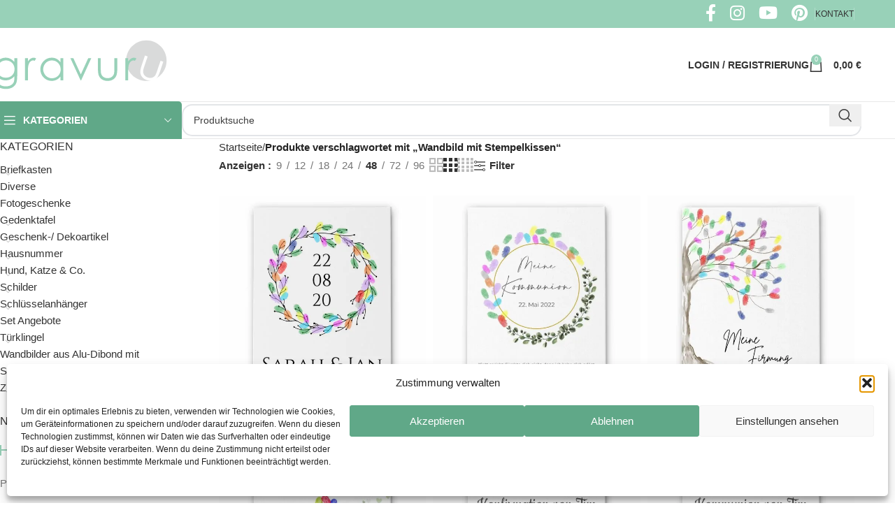

--- FILE ---
content_type: text/html; charset=UTF-8
request_url: https://gravuru.de/produkt-schlagwort/wandbild-mit-stempelkissen/
body_size: 46781
content:
<!DOCTYPE html>
<html lang="de" prefix="og: https://ogp.me/ns#">
<head><meta charset="UTF-8"><script>if(navigator.userAgent.match(/MSIE|Internet Explorer/i)||navigator.userAgent.match(/Trident\/7\..*?rv:11/i)){var href=document.location.href;if(!href.match(/[?&]nowprocket/)){if(href.indexOf("?")==-1){if(href.indexOf("#")==-1){document.location.href=href+"?nowprocket=1"}else{document.location.href=href.replace("#","?nowprocket=1#")}}else{if(href.indexOf("#")==-1){document.location.href=href+"&nowprocket=1"}else{document.location.href=href.replace("#","&nowprocket=1#")}}}}</script><script>(()=>{class RocketLazyLoadScripts{constructor(){this.v="2.0.4",this.userEvents=["keydown","keyup","mousedown","mouseup","mousemove","mouseover","mouseout","touchmove","touchstart","touchend","touchcancel","wheel","click","dblclick","input"],this.attributeEvents=["onblur","onclick","oncontextmenu","ondblclick","onfocus","onmousedown","onmouseenter","onmouseleave","onmousemove","onmouseout","onmouseover","onmouseup","onmousewheel","onscroll","onsubmit"]}async t(){this.i(),this.o(),/iP(ad|hone)/.test(navigator.userAgent)&&this.h(),this.u(),this.l(this),this.m(),this.k(this),this.p(this),this._(),await Promise.all([this.R(),this.L()]),this.lastBreath=Date.now(),this.S(this),this.P(),this.D(),this.O(),this.M(),await this.C(this.delayedScripts.normal),await this.C(this.delayedScripts.defer),await this.C(this.delayedScripts.async),await this.T(),await this.F(),await this.j(),await this.A(),window.dispatchEvent(new Event("rocket-allScriptsLoaded")),this.everythingLoaded=!0,this.lastTouchEnd&&await new Promise(t=>setTimeout(t,500-Date.now()+this.lastTouchEnd)),this.I(),this.H(),this.U(),this.W()}i(){this.CSPIssue=sessionStorage.getItem("rocketCSPIssue"),document.addEventListener("securitypolicyviolation",t=>{this.CSPIssue||"script-src-elem"!==t.violatedDirective||"data"!==t.blockedURI||(this.CSPIssue=!0,sessionStorage.setItem("rocketCSPIssue",!0))},{isRocket:!0})}o(){window.addEventListener("pageshow",t=>{this.persisted=t.persisted,this.realWindowLoadedFired=!0},{isRocket:!0}),window.addEventListener("pagehide",()=>{this.onFirstUserAction=null},{isRocket:!0})}h(){let t;function e(e){t=e}window.addEventListener("touchstart",e,{isRocket:!0}),window.addEventListener("touchend",function i(o){o.changedTouches[0]&&t.changedTouches[0]&&Math.abs(o.changedTouches[0].pageX-t.changedTouches[0].pageX)<10&&Math.abs(o.changedTouches[0].pageY-t.changedTouches[0].pageY)<10&&o.timeStamp-t.timeStamp<200&&(window.removeEventListener("touchstart",e,{isRocket:!0}),window.removeEventListener("touchend",i,{isRocket:!0}),"INPUT"===o.target.tagName&&"text"===o.target.type||(o.target.dispatchEvent(new TouchEvent("touchend",{target:o.target,bubbles:!0})),o.target.dispatchEvent(new MouseEvent("mouseover",{target:o.target,bubbles:!0})),o.target.dispatchEvent(new PointerEvent("click",{target:o.target,bubbles:!0,cancelable:!0,detail:1,clientX:o.changedTouches[0].clientX,clientY:o.changedTouches[0].clientY})),event.preventDefault()))},{isRocket:!0})}q(t){this.userActionTriggered||("mousemove"!==t.type||this.firstMousemoveIgnored?"keyup"===t.type||"mouseover"===t.type||"mouseout"===t.type||(this.userActionTriggered=!0,this.onFirstUserAction&&this.onFirstUserAction()):this.firstMousemoveIgnored=!0),"click"===t.type&&t.preventDefault(),t.stopPropagation(),t.stopImmediatePropagation(),"touchstart"===this.lastEvent&&"touchend"===t.type&&(this.lastTouchEnd=Date.now()),"click"===t.type&&(this.lastTouchEnd=0),this.lastEvent=t.type,t.composedPath&&t.composedPath()[0].getRootNode()instanceof ShadowRoot&&(t.rocketTarget=t.composedPath()[0]),this.savedUserEvents.push(t)}u(){this.savedUserEvents=[],this.userEventHandler=this.q.bind(this),this.userEvents.forEach(t=>window.addEventListener(t,this.userEventHandler,{passive:!1,isRocket:!0})),document.addEventListener("visibilitychange",this.userEventHandler,{isRocket:!0})}U(){this.userEvents.forEach(t=>window.removeEventListener(t,this.userEventHandler,{passive:!1,isRocket:!0})),document.removeEventListener("visibilitychange",this.userEventHandler,{isRocket:!0}),this.savedUserEvents.forEach(t=>{(t.rocketTarget||t.target).dispatchEvent(new window[t.constructor.name](t.type,t))})}m(){const t="return false",e=Array.from(this.attributeEvents,t=>"data-rocket-"+t),i="["+this.attributeEvents.join("],[")+"]",o="[data-rocket-"+this.attributeEvents.join("],[data-rocket-")+"]",s=(e,i,o)=>{o&&o!==t&&(e.setAttribute("data-rocket-"+i,o),e["rocket"+i]=new Function("event",o),e.setAttribute(i,t))};new MutationObserver(t=>{for(const n of t)"attributes"===n.type&&(n.attributeName.startsWith("data-rocket-")||this.everythingLoaded?n.attributeName.startsWith("data-rocket-")&&this.everythingLoaded&&this.N(n.target,n.attributeName.substring(12)):s(n.target,n.attributeName,n.target.getAttribute(n.attributeName))),"childList"===n.type&&n.addedNodes.forEach(t=>{if(t.nodeType===Node.ELEMENT_NODE)if(this.everythingLoaded)for(const i of[t,...t.querySelectorAll(o)])for(const t of i.getAttributeNames())e.includes(t)&&this.N(i,t.substring(12));else for(const e of[t,...t.querySelectorAll(i)])for(const t of e.getAttributeNames())this.attributeEvents.includes(t)&&s(e,t,e.getAttribute(t))})}).observe(document,{subtree:!0,childList:!0,attributeFilter:[...this.attributeEvents,...e]})}I(){this.attributeEvents.forEach(t=>{document.querySelectorAll("[data-rocket-"+t+"]").forEach(e=>{this.N(e,t)})})}N(t,e){const i=t.getAttribute("data-rocket-"+e);i&&(t.setAttribute(e,i),t.removeAttribute("data-rocket-"+e))}k(t){Object.defineProperty(HTMLElement.prototype,"onclick",{get(){return this.rocketonclick||null},set(e){this.rocketonclick=e,this.setAttribute(t.everythingLoaded?"onclick":"data-rocket-onclick","this.rocketonclick(event)")}})}S(t){function e(e,i){let o=e[i];e[i]=null,Object.defineProperty(e,i,{get:()=>o,set(s){t.everythingLoaded?o=s:e["rocket"+i]=o=s}})}e(document,"onreadystatechange"),e(window,"onload"),e(window,"onpageshow");try{Object.defineProperty(document,"readyState",{get:()=>t.rocketReadyState,set(e){t.rocketReadyState=e},configurable:!0}),document.readyState="loading"}catch(t){console.log("WPRocket DJE readyState conflict, bypassing")}}l(t){this.originalAddEventListener=EventTarget.prototype.addEventListener,this.originalRemoveEventListener=EventTarget.prototype.removeEventListener,this.savedEventListeners=[],EventTarget.prototype.addEventListener=function(e,i,o){o&&o.isRocket||!t.B(e,this)&&!t.userEvents.includes(e)||t.B(e,this)&&!t.userActionTriggered||e.startsWith("rocket-")||t.everythingLoaded?t.originalAddEventListener.call(this,e,i,o):(t.savedEventListeners.push({target:this,remove:!1,type:e,func:i,options:o}),"mouseenter"!==e&&"mouseleave"!==e||t.originalAddEventListener.call(this,e,t.savedUserEvents.push,o))},EventTarget.prototype.removeEventListener=function(e,i,o){o&&o.isRocket||!t.B(e,this)&&!t.userEvents.includes(e)||t.B(e,this)&&!t.userActionTriggered||e.startsWith("rocket-")||t.everythingLoaded?t.originalRemoveEventListener.call(this,e,i,o):t.savedEventListeners.push({target:this,remove:!0,type:e,func:i,options:o})}}J(t,e){this.savedEventListeners=this.savedEventListeners.filter(i=>{let o=i.type,s=i.target||window;return e!==o||t!==s||(this.B(o,s)&&(i.type="rocket-"+o),this.$(i),!1)})}H(){EventTarget.prototype.addEventListener=this.originalAddEventListener,EventTarget.prototype.removeEventListener=this.originalRemoveEventListener,this.savedEventListeners.forEach(t=>this.$(t))}$(t){t.remove?this.originalRemoveEventListener.call(t.target,t.type,t.func,t.options):this.originalAddEventListener.call(t.target,t.type,t.func,t.options)}p(t){let e;function i(e){return t.everythingLoaded?e:e.split(" ").map(t=>"load"===t||t.startsWith("load.")?"rocket-jquery-load":t).join(" ")}function o(o){function s(e){const s=o.fn[e];o.fn[e]=o.fn.init.prototype[e]=function(){return this[0]===window&&t.userActionTriggered&&("string"==typeof arguments[0]||arguments[0]instanceof String?arguments[0]=i(arguments[0]):"object"==typeof arguments[0]&&Object.keys(arguments[0]).forEach(t=>{const e=arguments[0][t];delete arguments[0][t],arguments[0][i(t)]=e})),s.apply(this,arguments),this}}if(o&&o.fn&&!t.allJQueries.includes(o)){const e={DOMContentLoaded:[],"rocket-DOMContentLoaded":[]};for(const t in e)document.addEventListener(t,()=>{e[t].forEach(t=>t())},{isRocket:!0});o.fn.ready=o.fn.init.prototype.ready=function(i){function s(){parseInt(o.fn.jquery)>2?setTimeout(()=>i.bind(document)(o)):i.bind(document)(o)}return"function"==typeof i&&(t.realDomReadyFired?!t.userActionTriggered||t.fauxDomReadyFired?s():e["rocket-DOMContentLoaded"].push(s):e.DOMContentLoaded.push(s)),o([])},s("on"),s("one"),s("off"),t.allJQueries.push(o)}e=o}t.allJQueries=[],o(window.jQuery),Object.defineProperty(window,"jQuery",{get:()=>e,set(t){o(t)}})}P(){const t=new Map;document.write=document.writeln=function(e){const i=document.currentScript,o=document.createRange(),s=i.parentElement;let n=t.get(i);void 0===n&&(n=i.nextSibling,t.set(i,n));const c=document.createDocumentFragment();o.setStart(c,0),c.appendChild(o.createContextualFragment(e)),s.insertBefore(c,n)}}async R(){return new Promise(t=>{this.userActionTriggered?t():this.onFirstUserAction=t})}async L(){return new Promise(t=>{document.addEventListener("DOMContentLoaded",()=>{this.realDomReadyFired=!0,t()},{isRocket:!0})})}async j(){return this.realWindowLoadedFired?Promise.resolve():new Promise(t=>{window.addEventListener("load",t,{isRocket:!0})})}M(){this.pendingScripts=[];this.scriptsMutationObserver=new MutationObserver(t=>{for(const e of t)e.addedNodes.forEach(t=>{"SCRIPT"!==t.tagName||t.noModule||t.isWPRocket||this.pendingScripts.push({script:t,promise:new Promise(e=>{const i=()=>{const i=this.pendingScripts.findIndex(e=>e.script===t);i>=0&&this.pendingScripts.splice(i,1),e()};t.addEventListener("load",i,{isRocket:!0}),t.addEventListener("error",i,{isRocket:!0}),setTimeout(i,1e3)})})})}),this.scriptsMutationObserver.observe(document,{childList:!0,subtree:!0})}async F(){await this.X(),this.pendingScripts.length?(await this.pendingScripts[0].promise,await this.F()):this.scriptsMutationObserver.disconnect()}D(){this.delayedScripts={normal:[],async:[],defer:[]},document.querySelectorAll("script[type$=rocketlazyloadscript]").forEach(t=>{t.hasAttribute("data-rocket-src")?t.hasAttribute("async")&&!1!==t.async?this.delayedScripts.async.push(t):t.hasAttribute("defer")&&!1!==t.defer||"module"===t.getAttribute("data-rocket-type")?this.delayedScripts.defer.push(t):this.delayedScripts.normal.push(t):this.delayedScripts.normal.push(t)})}async _(){await this.L();let t=[];document.querySelectorAll("script[type$=rocketlazyloadscript][data-rocket-src]").forEach(e=>{let i=e.getAttribute("data-rocket-src");if(i&&!i.startsWith("data:")){i.startsWith("//")&&(i=location.protocol+i);try{const o=new URL(i).origin;o!==location.origin&&t.push({src:o,crossOrigin:e.crossOrigin||"module"===e.getAttribute("data-rocket-type")})}catch(t){}}}),t=[...new Map(t.map(t=>[JSON.stringify(t),t])).values()],this.Y(t,"preconnect")}async G(t){if(await this.K(),!0!==t.noModule||!("noModule"in HTMLScriptElement.prototype))return new Promise(e=>{let i;function o(){(i||t).setAttribute("data-rocket-status","executed"),e()}try{if(navigator.userAgent.includes("Firefox/")||""===navigator.vendor||this.CSPIssue)i=document.createElement("script"),[...t.attributes].forEach(t=>{let e=t.nodeName;"type"!==e&&("data-rocket-type"===e&&(e="type"),"data-rocket-src"===e&&(e="src"),i.setAttribute(e,t.nodeValue))}),t.text&&(i.text=t.text),t.nonce&&(i.nonce=t.nonce),i.hasAttribute("src")?(i.addEventListener("load",o,{isRocket:!0}),i.addEventListener("error",()=>{i.setAttribute("data-rocket-status","failed-network"),e()},{isRocket:!0}),setTimeout(()=>{i.isConnected||e()},1)):(i.text=t.text,o()),i.isWPRocket=!0,t.parentNode.replaceChild(i,t);else{const i=t.getAttribute("data-rocket-type"),s=t.getAttribute("data-rocket-src");i?(t.type=i,t.removeAttribute("data-rocket-type")):t.removeAttribute("type"),t.addEventListener("load",o,{isRocket:!0}),t.addEventListener("error",i=>{this.CSPIssue&&i.target.src.startsWith("data:")?(console.log("WPRocket: CSP fallback activated"),t.removeAttribute("src"),this.G(t).then(e)):(t.setAttribute("data-rocket-status","failed-network"),e())},{isRocket:!0}),s?(t.fetchPriority="high",t.removeAttribute("data-rocket-src"),t.src=s):t.src="data:text/javascript;base64,"+window.btoa(unescape(encodeURIComponent(t.text)))}}catch(i){t.setAttribute("data-rocket-status","failed-transform"),e()}});t.setAttribute("data-rocket-status","skipped")}async C(t){const e=t.shift();return e?(e.isConnected&&await this.G(e),this.C(t)):Promise.resolve()}O(){this.Y([...this.delayedScripts.normal,...this.delayedScripts.defer,...this.delayedScripts.async],"preload")}Y(t,e){this.trash=this.trash||[];let i=!0;var o=document.createDocumentFragment();t.forEach(t=>{const s=t.getAttribute&&t.getAttribute("data-rocket-src")||t.src;if(s&&!s.startsWith("data:")){const n=document.createElement("link");n.href=s,n.rel=e,"preconnect"!==e&&(n.as="script",n.fetchPriority=i?"high":"low"),t.getAttribute&&"module"===t.getAttribute("data-rocket-type")&&(n.crossOrigin=!0),t.crossOrigin&&(n.crossOrigin=t.crossOrigin),t.integrity&&(n.integrity=t.integrity),t.nonce&&(n.nonce=t.nonce),o.appendChild(n),this.trash.push(n),i=!1}}),document.head.appendChild(o)}W(){this.trash.forEach(t=>t.remove())}async T(){try{document.readyState="interactive"}catch(t){}this.fauxDomReadyFired=!0;try{await this.K(),this.J(document,"readystatechange"),document.dispatchEvent(new Event("rocket-readystatechange")),await this.K(),document.rocketonreadystatechange&&document.rocketonreadystatechange(),await this.K(),this.J(document,"DOMContentLoaded"),document.dispatchEvent(new Event("rocket-DOMContentLoaded")),await this.K(),this.J(window,"DOMContentLoaded"),window.dispatchEvent(new Event("rocket-DOMContentLoaded"))}catch(t){console.error(t)}}async A(){try{document.readyState="complete"}catch(t){}try{await this.K(),this.J(document,"readystatechange"),document.dispatchEvent(new Event("rocket-readystatechange")),await this.K(),document.rocketonreadystatechange&&document.rocketonreadystatechange(),await this.K(),this.J(window,"load"),window.dispatchEvent(new Event("rocket-load")),await this.K(),window.rocketonload&&window.rocketonload(),await this.K(),this.allJQueries.forEach(t=>t(window).trigger("rocket-jquery-load")),await this.K(),this.J(window,"pageshow");const t=new Event("rocket-pageshow");t.persisted=this.persisted,window.dispatchEvent(t),await this.K(),window.rocketonpageshow&&window.rocketonpageshow({persisted:this.persisted})}catch(t){console.error(t)}}async K(){Date.now()-this.lastBreath>45&&(await this.X(),this.lastBreath=Date.now())}async X(){return document.hidden?new Promise(t=>setTimeout(t)):new Promise(t=>requestAnimationFrame(t))}B(t,e){return e===document&&"readystatechange"===t||(e===document&&"DOMContentLoaded"===t||(e===window&&"DOMContentLoaded"===t||(e===window&&"load"===t||e===window&&"pageshow"===t)))}static run(){(new RocketLazyLoadScripts).t()}}RocketLazyLoadScripts.run()})();</script>
	
	<link rel="profile" href="https://gmpg.org/xfn/11">
	<link rel="pingback" href="https://gravuru.de/xmlrpc.php">

		<style>img:is([sizes="auto" i], [sizes^="auto," i]) { contain-intrinsic-size: 3000px 1500px }</style>
	
<!-- Suchmaschinen-Optimierung durch Rank Math PRO - https://rankmath.com/ -->
<title>Wandbild mit Stempelkissen</title>
<meta name="description" content="%"/>
<meta name="robots" content="nofollow, noindex"/>
<meta property="og:locale" content="de_DE" />
<meta property="og:type" content="article" />
<meta property="og:title" content="Wandbild mit Stempelkissen" />
<meta property="og:description" content="%" />
<meta property="og:url" content="https://gravuru.de/produkt-schlagwort/wandbild-mit-stempelkissen/" />
<meta property="og:site_name" content="gravuru" />
<meta property="article:publisher" content="https://www.facebook.com/gravuru/" />
<meta property="og:image" content="https://gravuru.de/wp-content/uploads/2024/12/Besondere-Momente-festhalten-3688-x-1812-px-scaled-1-2000x983.jpg" />
<meta property="og:image:secure_url" content="https://gravuru.de/wp-content/uploads/2024/12/Besondere-Momente-festhalten-3688-x-1812-px-scaled-1-2000x983.jpg" />
<meta property="og:image:width" content="2000" />
<meta property="og:image:height" content="983" />
<meta property="og:image:type" content="image/jpeg" />
<meta name="twitter:card" content="summary_large_image" />
<meta name="twitter:title" content="Wandbild mit Stempelkissen" />
<meta name="twitter:description" content="%" />
<meta name="twitter:image" content="https://gravuru.de/wp-content/uploads/2024/12/Besondere-Momente-festhalten-3688-x-1812-px-scaled-1-2000x983.jpg" />
<meta name="twitter:label1" content="Produkte" />
<meta name="twitter:data1" content="11" />
<script type="application/ld+json" class="rank-math-schema-pro">{"@context":"https://schema.org","@graph":[{"@type":"Organization","@id":"https://gravuru.de/#organization","name":"gravuru GmbH","sameAs":["https://www.facebook.com/gravuru/"]},{"@type":"WebSite","@id":"https://gravuru.de/#website","url":"https://gravuru.de","name":"gravuru","alternateName":"CHRISCK design","publisher":{"@id":"https://gravuru.de/#organization"},"inLanguage":"de"},{"@type":"BreadcrumbList","@id":"https://gravuru.de/produkt-schlagwort/wandbild-mit-stempelkissen/#breadcrumb","itemListElement":[{"@type":"ListItem","position":"1","item":{"@id":"gravuru.de","name":"gravuru.de"}},{"@type":"ListItem","position":"2","item":{"@id":"https://gravuru.de/produkt-schlagwort/wandbild-mit-stempelkissen/","name":"Produkte mit dem Tag &ldquo;Wandbild mit Stempelkissen&rdquo;"}}]},{"@type":"CollectionPage","@id":"https://gravuru.de/produkt-schlagwort/wandbild-mit-stempelkissen/#webpage","url":"https://gravuru.de/produkt-schlagwort/wandbild-mit-stempelkissen/","name":"Wandbild mit Stempelkissen","isPartOf":{"@id":"https://gravuru.de/#website"},"inLanguage":"de","breadcrumb":{"@id":"https://gravuru.de/produkt-schlagwort/wandbild-mit-stempelkissen/#breadcrumb"}}]}</script>
<!-- /Rank Math WordPress SEO Plugin -->



<link rel="alternate" type="application/rss+xml" title="gravuru &raquo; Feed" href="https://gravuru.de/feed/" />
<link rel="alternate" type="application/rss+xml" title="gravuru &raquo; Kommentar-Feed" href="https://gravuru.de/comments/feed/" />
<link rel="alternate" type="application/rss+xml" title="gravuru &raquo; Wandbild mit Stempelkissen Schlagwort Feed" href="https://gravuru.de/produkt-schlagwort/wandbild-mit-stempelkissen/feed/" />
<link rel='stylesheet' id='woodmart-style-css' href='https://gravuru.de/wp-content/themes/woodmart/css/parts/base.min.css?ver=8.0.1' type='text/css' media='all' />
<link rel='stylesheet' id='wd-widget-price-filter-css' href='https://gravuru.de/wp-content/themes/woodmart/css/parts/woo-widget-price-filter.min.css?ver=8.0.1' type='text/css' media='all' />
<link rel='stylesheet' id='wp-block-library-css' href='https://gravuru.de/wp-includes/css/dist/block-library/style.min.css?ver=21e38679e26cfb23b0817c54dfbe45d1' type='text/css' media='all' />
<style id='safe-svg-svg-icon-style-inline-css' type='text/css'>
.safe-svg-cover{text-align:center}.safe-svg-cover .safe-svg-inside{display:inline-block;max-width:100%}.safe-svg-cover svg{fill:currentColor;height:100%;max-height:100%;max-width:100%;width:100%}

</style>
<style id='classic-theme-styles-inline-css' type='text/css'>
/*! This file is auto-generated */
.wp-block-button__link{color:#fff;background-color:#32373c;border-radius:9999px;box-shadow:none;text-decoration:none;padding:calc(.667em + 2px) calc(1.333em + 2px);font-size:1.125em}.wp-block-file__button{background:#32373c;color:#fff;text-decoration:none}
</style>
<style id='global-styles-inline-css' type='text/css'>
:root{--wp--preset--aspect-ratio--square: 1;--wp--preset--aspect-ratio--4-3: 4/3;--wp--preset--aspect-ratio--3-4: 3/4;--wp--preset--aspect-ratio--3-2: 3/2;--wp--preset--aspect-ratio--2-3: 2/3;--wp--preset--aspect-ratio--16-9: 16/9;--wp--preset--aspect-ratio--9-16: 9/16;--wp--preset--color--black: #000000;--wp--preset--color--cyan-bluish-gray: #abb8c3;--wp--preset--color--white: #ffffff;--wp--preset--color--pale-pink: #f78da7;--wp--preset--color--vivid-red: #cf2e2e;--wp--preset--color--luminous-vivid-orange: #ff6900;--wp--preset--color--luminous-vivid-amber: #fcb900;--wp--preset--color--light-green-cyan: #7bdcb5;--wp--preset--color--vivid-green-cyan: #00d084;--wp--preset--color--pale-cyan-blue: #8ed1fc;--wp--preset--color--vivid-cyan-blue: #0693e3;--wp--preset--color--vivid-purple: #9b51e0;--wp--preset--gradient--vivid-cyan-blue-to-vivid-purple: linear-gradient(135deg,rgba(6,147,227,1) 0%,rgb(155,81,224) 100%);--wp--preset--gradient--light-green-cyan-to-vivid-green-cyan: linear-gradient(135deg,rgb(122,220,180) 0%,rgb(0,208,130) 100%);--wp--preset--gradient--luminous-vivid-amber-to-luminous-vivid-orange: linear-gradient(135deg,rgba(252,185,0,1) 0%,rgba(255,105,0,1) 100%);--wp--preset--gradient--luminous-vivid-orange-to-vivid-red: linear-gradient(135deg,rgba(255,105,0,1) 0%,rgb(207,46,46) 100%);--wp--preset--gradient--very-light-gray-to-cyan-bluish-gray: linear-gradient(135deg,rgb(238,238,238) 0%,rgb(169,184,195) 100%);--wp--preset--gradient--cool-to-warm-spectrum: linear-gradient(135deg,rgb(74,234,220) 0%,rgb(151,120,209) 20%,rgb(207,42,186) 40%,rgb(238,44,130) 60%,rgb(251,105,98) 80%,rgb(254,248,76) 100%);--wp--preset--gradient--blush-light-purple: linear-gradient(135deg,rgb(255,206,236) 0%,rgb(152,150,240) 100%);--wp--preset--gradient--blush-bordeaux: linear-gradient(135deg,rgb(254,205,165) 0%,rgb(254,45,45) 50%,rgb(107,0,62) 100%);--wp--preset--gradient--luminous-dusk: linear-gradient(135deg,rgb(255,203,112) 0%,rgb(199,81,192) 50%,rgb(65,88,208) 100%);--wp--preset--gradient--pale-ocean: linear-gradient(135deg,rgb(255,245,203) 0%,rgb(182,227,212) 50%,rgb(51,167,181) 100%);--wp--preset--gradient--electric-grass: linear-gradient(135deg,rgb(202,248,128) 0%,rgb(113,206,126) 100%);--wp--preset--gradient--midnight: linear-gradient(135deg,rgb(2,3,129) 0%,rgb(40,116,252) 100%);--wp--preset--font-size--small: 13px;--wp--preset--font-size--medium: 20px;--wp--preset--font-size--large: 36px;--wp--preset--font-size--x-large: 42px;--wp--preset--font-family--inter: "Inter", sans-serif;--wp--preset--font-family--cardo: Cardo;--wp--preset--spacing--20: 0.44rem;--wp--preset--spacing--30: 0.67rem;--wp--preset--spacing--40: 1rem;--wp--preset--spacing--50: 1.5rem;--wp--preset--spacing--60: 2.25rem;--wp--preset--spacing--70: 3.38rem;--wp--preset--spacing--80: 5.06rem;--wp--preset--shadow--natural: 6px 6px 9px rgba(0, 0, 0, 0.2);--wp--preset--shadow--deep: 12px 12px 50px rgba(0, 0, 0, 0.4);--wp--preset--shadow--sharp: 6px 6px 0px rgba(0, 0, 0, 0.2);--wp--preset--shadow--outlined: 6px 6px 0px -3px rgba(255, 255, 255, 1), 6px 6px rgba(0, 0, 0, 1);--wp--preset--shadow--crisp: 6px 6px 0px rgba(0, 0, 0, 1);}:where(.is-layout-flex){gap: 0.5em;}:where(.is-layout-grid){gap: 0.5em;}body .is-layout-flex{display: flex;}.is-layout-flex{flex-wrap: wrap;align-items: center;}.is-layout-flex > :is(*, div){margin: 0;}body .is-layout-grid{display: grid;}.is-layout-grid > :is(*, div){margin: 0;}:where(.wp-block-columns.is-layout-flex){gap: 2em;}:where(.wp-block-columns.is-layout-grid){gap: 2em;}:where(.wp-block-post-template.is-layout-flex){gap: 1.25em;}:where(.wp-block-post-template.is-layout-grid){gap: 1.25em;}.has-black-color{color: var(--wp--preset--color--black) !important;}.has-cyan-bluish-gray-color{color: var(--wp--preset--color--cyan-bluish-gray) !important;}.has-white-color{color: var(--wp--preset--color--white) !important;}.has-pale-pink-color{color: var(--wp--preset--color--pale-pink) !important;}.has-vivid-red-color{color: var(--wp--preset--color--vivid-red) !important;}.has-luminous-vivid-orange-color{color: var(--wp--preset--color--luminous-vivid-orange) !important;}.has-luminous-vivid-amber-color{color: var(--wp--preset--color--luminous-vivid-amber) !important;}.has-light-green-cyan-color{color: var(--wp--preset--color--light-green-cyan) !important;}.has-vivid-green-cyan-color{color: var(--wp--preset--color--vivid-green-cyan) !important;}.has-pale-cyan-blue-color{color: var(--wp--preset--color--pale-cyan-blue) !important;}.has-vivid-cyan-blue-color{color: var(--wp--preset--color--vivid-cyan-blue) !important;}.has-vivid-purple-color{color: var(--wp--preset--color--vivid-purple) !important;}.has-black-background-color{background-color: var(--wp--preset--color--black) !important;}.has-cyan-bluish-gray-background-color{background-color: var(--wp--preset--color--cyan-bluish-gray) !important;}.has-white-background-color{background-color: var(--wp--preset--color--white) !important;}.has-pale-pink-background-color{background-color: var(--wp--preset--color--pale-pink) !important;}.has-vivid-red-background-color{background-color: var(--wp--preset--color--vivid-red) !important;}.has-luminous-vivid-orange-background-color{background-color: var(--wp--preset--color--luminous-vivid-orange) !important;}.has-luminous-vivid-amber-background-color{background-color: var(--wp--preset--color--luminous-vivid-amber) !important;}.has-light-green-cyan-background-color{background-color: var(--wp--preset--color--light-green-cyan) !important;}.has-vivid-green-cyan-background-color{background-color: var(--wp--preset--color--vivid-green-cyan) !important;}.has-pale-cyan-blue-background-color{background-color: var(--wp--preset--color--pale-cyan-blue) !important;}.has-vivid-cyan-blue-background-color{background-color: var(--wp--preset--color--vivid-cyan-blue) !important;}.has-vivid-purple-background-color{background-color: var(--wp--preset--color--vivid-purple) !important;}.has-black-border-color{border-color: var(--wp--preset--color--black) !important;}.has-cyan-bluish-gray-border-color{border-color: var(--wp--preset--color--cyan-bluish-gray) !important;}.has-white-border-color{border-color: var(--wp--preset--color--white) !important;}.has-pale-pink-border-color{border-color: var(--wp--preset--color--pale-pink) !important;}.has-vivid-red-border-color{border-color: var(--wp--preset--color--vivid-red) !important;}.has-luminous-vivid-orange-border-color{border-color: var(--wp--preset--color--luminous-vivid-orange) !important;}.has-luminous-vivid-amber-border-color{border-color: var(--wp--preset--color--luminous-vivid-amber) !important;}.has-light-green-cyan-border-color{border-color: var(--wp--preset--color--light-green-cyan) !important;}.has-vivid-green-cyan-border-color{border-color: var(--wp--preset--color--vivid-green-cyan) !important;}.has-pale-cyan-blue-border-color{border-color: var(--wp--preset--color--pale-cyan-blue) !important;}.has-vivid-cyan-blue-border-color{border-color: var(--wp--preset--color--vivid-cyan-blue) !important;}.has-vivid-purple-border-color{border-color: var(--wp--preset--color--vivid-purple) !important;}.has-vivid-cyan-blue-to-vivid-purple-gradient-background{background: var(--wp--preset--gradient--vivid-cyan-blue-to-vivid-purple) !important;}.has-light-green-cyan-to-vivid-green-cyan-gradient-background{background: var(--wp--preset--gradient--light-green-cyan-to-vivid-green-cyan) !important;}.has-luminous-vivid-amber-to-luminous-vivid-orange-gradient-background{background: var(--wp--preset--gradient--luminous-vivid-amber-to-luminous-vivid-orange) !important;}.has-luminous-vivid-orange-to-vivid-red-gradient-background{background: var(--wp--preset--gradient--luminous-vivid-orange-to-vivid-red) !important;}.has-very-light-gray-to-cyan-bluish-gray-gradient-background{background: var(--wp--preset--gradient--very-light-gray-to-cyan-bluish-gray) !important;}.has-cool-to-warm-spectrum-gradient-background{background: var(--wp--preset--gradient--cool-to-warm-spectrum) !important;}.has-blush-light-purple-gradient-background{background: var(--wp--preset--gradient--blush-light-purple) !important;}.has-blush-bordeaux-gradient-background{background: var(--wp--preset--gradient--blush-bordeaux) !important;}.has-luminous-dusk-gradient-background{background: var(--wp--preset--gradient--luminous-dusk) !important;}.has-pale-ocean-gradient-background{background: var(--wp--preset--gradient--pale-ocean) !important;}.has-electric-grass-gradient-background{background: var(--wp--preset--gradient--electric-grass) !important;}.has-midnight-gradient-background{background: var(--wp--preset--gradient--midnight) !important;}.has-small-font-size{font-size: var(--wp--preset--font-size--small) !important;}.has-medium-font-size{font-size: var(--wp--preset--font-size--medium) !important;}.has-large-font-size{font-size: var(--wp--preset--font-size--large) !important;}.has-x-large-font-size{font-size: var(--wp--preset--font-size--x-large) !important;}
:where(.wp-block-post-template.is-layout-flex){gap: 1.25em;}:where(.wp-block-post-template.is-layout-grid){gap: 1.25em;}
:where(.wp-block-columns.is-layout-flex){gap: 2em;}:where(.wp-block-columns.is-layout-grid){gap: 2em;}
:root :where(.wp-block-pullquote){font-size: 1.5em;line-height: 1.6;}
</style>
<link rel='stylesheet' id='billbee-css' href='https://gravuru.de/wp-content/plugins/billbee-auftragsabwicklung-warenwirtschaft-automatisierung/public/css/billbee-public.css?ver=1.0.0' type='text/css' media='all' />
<link data-minify="1" rel='stylesheet' id='fpd-js-css' href='https://gravuru.de/wp-content/cache/min/1/wp-content/plugins/fancy-product-designer/assets/css/FancyProductDesigner-all.min.css?ver=1765726369' type='text/css' media='all' />
<link data-minify="1" rel='stylesheet' id='fpd-single-product-css' href='https://gravuru.de/wp-content/cache/min/1/wp-content/plugins/fancy-product-designer/assets/css/fancy-product.css?ver=1765726369' type='text/css' media='all' />
<link rel='stylesheet' id='kk-star-ratings-css' href='https://gravuru.de/wp-content/plugins/kk-star-ratings/src/core/public/css/kk-star-ratings.min.css?ver=5.4.10.2' type='text/css' media='all' />
<link data-minify="1" rel='stylesheet' id='mspc-css' href='https://gravuru.de/wp-content/cache/min/1/wp-content/plugins/multistep-product-configurator/css/mspc.css?ver=1765726386' type='text/css' media='all' />
<style id='woocommerce-inline-inline-css' type='text/css'>
.woocommerce form .form-row .required { visibility: visible; }
</style>
<link rel='stylesheet' id='cmplz-general-css' href='https://gravuru.de/wp-content/plugins/complianz-gdpr/assets/css/cookieblocker.min.css?ver=1765723388' type='text/css' media='all' />
<link rel='stylesheet' id='e-animation-rotate-css' href='https://gravuru.de/wp-content/plugins/elementor/assets/lib/animations/styles/e-animation-rotate.min.css?ver=3.25.10' type='text/css' media='all' />
<link rel='stylesheet' id='elementor-frontend-css' href='https://gravuru.de/wp-content/plugins/elementor/assets/css/frontend.min.css?ver=3.25.10' type='text/css' media='all' />
<style id='elementor-frontend-inline-css' type='text/css'>

				.elementor-widget-woocommerce-checkout-page .woocommerce table.woocommerce-checkout-review-order-table {
				    margin: var(--sections-margin, 24px 0 24px 0);
				    padding: var(--sections-padding, 16px 16px);
				}
				.elementor-widget-woocommerce-checkout-page .woocommerce table.woocommerce-checkout-review-order-table .cart_item td.product-name {
				    padding-right: 20px;
				}
				.elementor-widget-woocommerce-checkout-page .woocommerce .woocommerce-checkout #payment {
					border: none;
					padding: 0;
				}
				.elementor-widget-woocommerce-checkout-page .woocommerce .e-checkout__order_review-2 {
					background: var(--sections-background-color, #ffffff);
				    border-radius: var(--sections-border-radius, 3px);
				    padding: var(--sections-padding, 16px 30px);
				    margin: var(--sections-margin, 0 0 24px 0);
				    border-style: var(--sections-border-type, solid);
				    border-color: var(--sections-border-color, #D5D8DC);
				    border-width: 1px;
				    display: block;
				}
				.elementor-widget-woocommerce-checkout-page .woocommerce-checkout .place-order {
					display: -webkit-box;
					display: -ms-flexbox;
					display: flex;
					-webkit-box-orient: vertical;
					-webkit-box-direction: normal;
					-ms-flex-direction: column;
					flex-direction: column;
					-ms-flex-wrap: wrap;
					flex-wrap: wrap;
					padding: 0;
					margin-bottom: 0;
					margin-top: 1em;
					-webkit-box-align: var(--place-order-title-alignment, stretch);
					-ms-flex-align: var(--place-order-title-alignment, stretch);
					align-items: var(--place-order-title-alignment, stretch); 
				}
				.elementor-widget-woocommerce-checkout-page .woocommerce-checkout #place_order {
					background-color: #5bc0de;
					width: var(--purchase-button-width, auto);
					float: none;
					color: var(--purchase-button-normal-text-color, #ffffff);
					min-height: auto;
					padding: var(--purchase-button-padding, 1em 1em);
					border-radius: var(--purchase-button-border-radius, 3px); 
		        }
		        .elementor-widget-woocommerce-checkout-page .woocommerce-checkout #place_order:hover {
					background-color: #5bc0de;
					color: var(--purchase-button-hover-text-color, #ffffff);
					border-color: var(--purchase-button-hover-border-color, #5bc0de);
					-webkit-transition-duration: var(--purchase-button-hover-transition-duration, 0.3s);
					-o-transition-duration: var(--purchase-button-hover-transition-duration, 0.3s);
					transition-duration: var(--purchase-button-hover-transition-duration, 0.3s); 
                }
			
</style>
<link rel='stylesheet' id='widget-social-icons-css' href='https://gravuru.de/wp-content/plugins/elementor/assets/css/widget-social-icons.min.css?ver=3.25.10' type='text/css' media='all' />
<link rel='stylesheet' id='e-apple-webkit-css' href='https://gravuru.de/wp-content/plugins/elementor/assets/css/conditionals/apple-webkit.min.css?ver=3.25.10' type='text/css' media='all' />
<link rel='stylesheet' id='widget-text-editor-css' href='https://gravuru.de/wp-content/plugins/elementor/assets/css/widget-text-editor.min.css?ver=3.25.10' type='text/css' media='all' />
<link rel='stylesheet' id='widget-heading-css' href='https://gravuru.de/wp-content/plugins/elementor/assets/css/widget-heading.min.css?ver=3.25.10' type='text/css' media='all' />
<link rel='stylesheet' id='widget-divider-css' href='https://gravuru.de/wp-content/plugins/elementor/assets/css/widget-divider.min.css?ver=3.25.10' type='text/css' media='all' />
<link rel='stylesheet' id='widget-nav-menu-css' href='https://gravuru.de/wp-content/plugins/elementor-pro/assets/css/widget-nav-menu.min.css?ver=3.25.4' type='text/css' media='all' />
<link data-minify="1" rel='stylesheet' id='swiper-css' href='https://gravuru.de/wp-content/cache/min/1/wp-content/plugins/elementor/assets/lib/swiper/v8/css/swiper.min.css?ver=1765726369' type='text/css' media='all' />
<link rel='stylesheet' id='e-swiper-css' href='https://gravuru.de/wp-content/plugins/elementor/assets/css/conditionals/e-swiper.min.css?ver=3.25.10' type='text/css' media='all' />
<link data-minify="1" rel='stylesheet' id='elementor-post-61700-css' href='https://gravuru.de/wp-content/cache/min/1/wp-content/uploads/elementor/css/post-61700.css?ver=1765726369' type='text/css' media='all' />
<link rel='stylesheet' id='e-popup-style-css' href='https://gravuru.de/wp-content/plugins/elementor-pro/assets/css/conditionals/popup.min.css?ver=3.25.4' type='text/css' media='all' />
<link data-minify="1" rel='stylesheet' id='font-awesome-5-all-css' href='https://gravuru.de/wp-content/cache/min/1/wp-content/plugins/elementor/assets/lib/font-awesome/css/all.min.css?ver=1765726369' type='text/css' media='all' />
<link rel='stylesheet' id='font-awesome-4-shim-css' href='https://gravuru.de/wp-content/plugins/elementor/assets/lib/font-awesome/css/v4-shims.min.css?ver=3.25.10' type='text/css' media='all' />
<link data-minify="1" rel='stylesheet' id='elementor-post-938721-css' href='https://gravuru.de/wp-content/cache/min/1/wp-content/uploads/elementor/css/post-938721.css?ver=1765726369' type='text/css' media='all' />
<link data-minify="1" rel='stylesheet' id='woocommerce-gzd-layout-css' href='https://gravuru.de/wp-content/cache/min/1/wp-content/plugins/woocommerce-germanized/build/static/layout-styles.css?ver=1765726369' type='text/css' media='all' />
<style id='woocommerce-gzd-layout-inline-css' type='text/css'>
.woocommerce-checkout .shop_table { background-color: #eeeeee; } .product p.deposit-packaging-type { font-size: 1.25em !important; }
                .wc-gzd-nutri-score-value-a {
                    background: url(https://gravuru.de/wp-content/plugins/woocommerce-germanized/assets/images/nutri-score-a.svg) no-repeat;
                }
                .wc-gzd-nutri-score-value-b {
                    background: url(https://gravuru.de/wp-content/plugins/woocommerce-germanized/assets/images/nutri-score-b.svg) no-repeat;
                }
                .wc-gzd-nutri-score-value-c {
                    background: url(https://gravuru.de/wp-content/plugins/woocommerce-germanized/assets/images/nutri-score-c.svg) no-repeat;
                }
                .wc-gzd-nutri-score-value-d {
                    background: url(https://gravuru.de/wp-content/plugins/woocommerce-germanized/assets/images/nutri-score-d.svg) no-repeat;
                }
                .wc-gzd-nutri-score-value-e {
                    background: url(https://gravuru.de/wp-content/plugins/woocommerce-germanized/assets/images/nutri-score-e.svg) no-repeat;
                }
            
</style>
<link rel='stylesheet' id='wapf-frontend-css' href='https://gravuru.de/wp-content/plugins/advanced-product-fields-for-woocommerce-extended/assets/css/frontend.min.css?ver=1.9.10' type='text/css' media='all' />
<link rel='stylesheet' id='wapf-dropzone-css' href='https://gravuru.de/wp-content/plugins/advanced-product-fields-for-woocommerce-extended/assets/css/dropzone.min.css?ver=1.9.10' type='text/css' media='all' />
<link rel='stylesheet' id='elementor-icons-shared-0-css' href='https://gravuru.de/wp-content/plugins/elementor/assets/lib/font-awesome/css/fontawesome.min.css?ver=5.15.3' type='text/css' media='all' />
<link data-minify="1" rel='stylesheet' id='elementor-icons-fa-solid-css' href='https://gravuru.de/wp-content/cache/min/1/wp-content/plugins/elementor/assets/lib/font-awesome/css/solid.min.css?ver=1765726369' type='text/css' media='all' />
<link data-minify="1" rel='stylesheet' id='elementor-icons-fa-brands-css' href='https://gravuru.de/wp-content/cache/min/1/wp-content/plugins/elementor/assets/lib/font-awesome/css/brands.min.css?ver=1765726369' type='text/css' media='all' />
<link data-minify="1" rel='stylesheet' id='elementor-icons-fa-regular-css' href='https://gravuru.de/wp-content/cache/min/1/wp-content/plugins/elementor/assets/lib/font-awesome/css/regular.min.css?ver=1765726369' type='text/css' media='all' />
<link rel='stylesheet' id='wd-helpers-wpb-elem-css' href='https://gravuru.de/wp-content/themes/woodmart/css/parts/helpers-wpb-elem.min.css?ver=8.0.1' type='text/css' media='all' />
<link rel='stylesheet' id='wd-widget-nav-css' href='https://gravuru.de/wp-content/themes/woodmart/css/parts/widget-nav.min.css?ver=8.0.1' type='text/css' media='all' />
<link rel='stylesheet' id='wd-widget-product-cat-css' href='https://gravuru.de/wp-content/themes/woodmart/css/parts/woo-widget-product-cat.min.css?ver=8.0.1' type='text/css' media='all' />
<link rel='stylesheet' id='wd-widget-slider-price-filter-css' href='https://gravuru.de/wp-content/themes/woodmart/css/parts/woo-widget-slider-price-filter.min.css?ver=8.0.1' type='text/css' media='all' />
<link rel='stylesheet' id='wd-woo-germanized-css' href='https://gravuru.de/wp-content/themes/woodmart/css/parts/int-woo-germanized.min.css?ver=8.0.1' type='text/css' media='all' />
<link rel='stylesheet' id='wd-elementor-base-css' href='https://gravuru.de/wp-content/themes/woodmart/css/parts/int-elem-base.min.css?ver=8.0.1' type='text/css' media='all' />
<link rel='stylesheet' id='wd-elementor-pro-base-css' href='https://gravuru.de/wp-content/themes/woodmart/css/parts/int-elementor-pro.min.css?ver=8.0.1' type='text/css' media='all' />
<link rel='stylesheet' id='wd-woocommerce-base-css' href='https://gravuru.de/wp-content/themes/woodmart/css/parts/woocommerce-base.min.css?ver=8.0.1' type='text/css' media='all' />
<link rel='stylesheet' id='wd-mod-star-rating-css' href='https://gravuru.de/wp-content/themes/woodmart/css/parts/mod-star-rating.min.css?ver=8.0.1' type='text/css' media='all' />
<link rel='stylesheet' id='wd-woo-el-track-order-css' href='https://gravuru.de/wp-content/themes/woodmart/css/parts/woo-el-track-order.min.css?ver=8.0.1' type='text/css' media='all' />
<link rel='stylesheet' id='wd-woocommerce-block-notices-css' href='https://gravuru.de/wp-content/themes/woodmart/css/parts/woo-mod-block-notices.min.css?ver=8.0.1' type='text/css' media='all' />
<link rel='stylesheet' id='wd-widget-active-filters-css' href='https://gravuru.de/wp-content/themes/woodmart/css/parts/woo-widget-active-filters.min.css?ver=8.0.1' type='text/css' media='all' />
<link rel='stylesheet' id='wd-woo-shop-predefined-css' href='https://gravuru.de/wp-content/themes/woodmart/css/parts/woo-shop-predefined.min.css?ver=8.0.1' type='text/css' media='all' />
<link rel='stylesheet' id='wd-shop-title-categories-css' href='https://gravuru.de/wp-content/themes/woodmart/css/parts/woo-categories-loop-nav.min.css?ver=8.0.1' type='text/css' media='all' />
<link rel='stylesheet' id='wd-woo-categories-loop-nav-mobile-accordion-css' href='https://gravuru.de/wp-content/themes/woodmart/css/parts/woo-categories-loop-nav-mobile-accordion.min.css?ver=8.0.1' type='text/css' media='all' />
<link rel='stylesheet' id='wd-woo-shop-el-products-per-page-css' href='https://gravuru.de/wp-content/themes/woodmart/css/parts/woo-shop-el-products-per-page.min.css?ver=8.0.1' type='text/css' media='all' />
<link rel='stylesheet' id='wd-woo-shop-page-title-css' href='https://gravuru.de/wp-content/themes/woodmart/css/parts/woo-shop-page-title.min.css?ver=8.0.1' type='text/css' media='all' />
<link rel='stylesheet' id='wd-woo-mod-shop-loop-head-css' href='https://gravuru.de/wp-content/themes/woodmart/css/parts/woo-mod-shop-loop-head.min.css?ver=8.0.1' type='text/css' media='all' />
<link rel='stylesheet' id='wd-woo-shop-el-products-view-css' href='https://gravuru.de/wp-content/themes/woodmart/css/parts/woo-shop-el-products-view.min.css?ver=8.0.1' type='text/css' media='all' />
<link rel='stylesheet' id='wd-woo-opt-hide-larger-price-css' href='https://gravuru.de/wp-content/themes/woodmart/css/parts/woo-opt-hide-larger-price.min.css?ver=8.0.1' type='text/css' media='all' />
<link rel='stylesheet' id='wd-opt-carousel-disable-css' href='https://gravuru.de/wp-content/themes/woodmart/css/parts/opt-carousel-disable.min.css?ver=8.0.1' type='text/css' media='all' />
<link rel='stylesheet' id='wd-wp-blocks-css' href='https://gravuru.de/wp-content/themes/woodmart/css/parts/wp-blocks.min.css?ver=8.0.1' type='text/css' media='all' />
<link rel='stylesheet' id='child-style-css' href='https://gravuru.de/wp-content/themes/woodmart-child/style.css?ver=8.0.1' type='text/css' media='all' />
<link rel='stylesheet' id='wd-header-base-css' href='https://gravuru.de/wp-content/themes/woodmart/css/parts/header-base.min.css?ver=8.0.1' type='text/css' media='all' />
<link rel='stylesheet' id='wd-mod-tools-css' href='https://gravuru.de/wp-content/themes/woodmart/css/parts/mod-tools.min.css?ver=8.0.1' type='text/css' media='all' />
<link rel='stylesheet' id='wd-header-elements-base-css' href='https://gravuru.de/wp-content/themes/woodmart/css/parts/header-el-base.min.css?ver=8.0.1' type='text/css' media='all' />
<link rel='stylesheet' id='wd-social-icons-css' href='https://gravuru.de/wp-content/themes/woodmart/css/parts/el-social-icons.min.css?ver=8.0.1' type='text/css' media='all' />
<link rel='stylesheet' id='wd-woo-mod-login-form-css' href='https://gravuru.de/wp-content/themes/woodmart/css/parts/woo-mod-login-form.min.css?ver=8.0.1' type='text/css' media='all' />
<link rel='stylesheet' id='wd-header-my-account-css' href='https://gravuru.de/wp-content/themes/woodmart/css/parts/header-el-my-account.min.css?ver=8.0.1' type='text/css' media='all' />
<link rel='stylesheet' id='wd-header-cart-side-css' href='https://gravuru.de/wp-content/themes/woodmart/css/parts/header-el-cart-side.min.css?ver=8.0.1' type='text/css' media='all' />
<link rel='stylesheet' id='wd-woo-mod-quantity-css' href='https://gravuru.de/wp-content/themes/woodmart/css/parts/woo-mod-quantity.min.css?ver=8.0.1' type='text/css' media='all' />
<link rel='stylesheet' id='wd-header-cart-css' href='https://gravuru.de/wp-content/themes/woodmart/css/parts/header-el-cart.min.css?ver=8.0.1' type='text/css' media='all' />
<link rel='stylesheet' id='wd-widget-shopping-cart-css' href='https://gravuru.de/wp-content/themes/woodmart/css/parts/woo-widget-shopping-cart.min.css?ver=8.0.1' type='text/css' media='all' />
<link rel='stylesheet' id='wd-widget-product-list-css' href='https://gravuru.de/wp-content/themes/woodmart/css/parts/woo-widget-product-list.min.css?ver=8.0.1' type='text/css' media='all' />
<link rel='stylesheet' id='wd-header-mobile-nav-dropdown-css' href='https://gravuru.de/wp-content/themes/woodmart/css/parts/header-el-mobile-nav-dropdown.min.css?ver=8.0.1' type='text/css' media='all' />
<link rel='stylesheet' id='wd-header-categories-nav-css' href='https://gravuru.de/wp-content/themes/woodmart/css/parts/header-el-category-nav.min.css?ver=8.0.1' type='text/css' media='all' />
<link rel='stylesheet' id='wd-mod-nav-vertical-css' href='https://gravuru.de/wp-content/themes/woodmart/css/parts/mod-nav-vertical.min.css?ver=8.0.1' type='text/css' media='all' />
<link rel='stylesheet' id='wd-mod-nav-vertical-design-default-css' href='https://gravuru.de/wp-content/themes/woodmart/css/parts/mod-nav-vertical-design-default.min.css?ver=8.0.1' type='text/css' media='all' />
<link rel='stylesheet' id='wd-header-search-css' href='https://gravuru.de/wp-content/themes/woodmart/css/parts/header-el-search.min.css?ver=8.0.1' type='text/css' media='all' />
<link rel='stylesheet' id='wd-header-search-form-css' href='https://gravuru.de/wp-content/themes/woodmart/css/parts/header-el-search-form.min.css?ver=8.0.1' type='text/css' media='all' />
<link rel='stylesheet' id='wd-wd-search-results-css' href='https://gravuru.de/wp-content/themes/woodmart/css/parts/wd-search-results.min.css?ver=8.0.1' type='text/css' media='all' />
<link rel='stylesheet' id='wd-wd-search-form-css' href='https://gravuru.de/wp-content/themes/woodmart/css/parts/wd-search-form.min.css?ver=8.0.1' type='text/css' media='all' />
<link rel='stylesheet' id='wd-page-title-css' href='https://gravuru.de/wp-content/themes/woodmart/css/parts/page-title.min.css?ver=8.0.1' type='text/css' media='all' />
<link rel='stylesheet' id='wd-off-canvas-sidebar-css' href='https://gravuru.de/wp-content/themes/woodmart/css/parts/opt-off-canvas-sidebar.min.css?ver=8.0.1' type='text/css' media='all' />
<link rel='stylesheet' id='wd-shop-filter-area-css' href='https://gravuru.de/wp-content/themes/woodmart/css/parts/woo-shop-el-filters-area.min.css?ver=8.0.1' type='text/css' media='all' />
<link rel='stylesheet' id='wd-woo-shop-el-order-by-css' href='https://gravuru.de/wp-content/themes/woodmart/css/parts/woo-shop-el-order-by.min.css?ver=8.0.1' type='text/css' media='all' />
<link rel='stylesheet' id='wd-woo-shop-el-active-filters-css' href='https://gravuru.de/wp-content/themes/woodmart/css/parts/woo-shop-el-active-filters.min.css?ver=8.0.1' type='text/css' media='all' />
<link rel='stylesheet' id='wd-woo-opt-title-limit-css' href='https://gravuru.de/wp-content/themes/woodmart/css/parts/woo-opt-title-limit.min.css?ver=8.0.1' type='text/css' media='all' />
<link rel='stylesheet' id='wd-product-loop-css' href='https://gravuru.de/wp-content/themes/woodmart/css/parts/woo-product-loop.min.css?ver=8.0.1' type='text/css' media='all' />
<link rel='stylesheet' id='wd-product-loop-quick-css' href='https://gravuru.de/wp-content/themes/woodmart/css/parts/woo-product-loop-quick.min.css?ver=8.0.1' type='text/css' media='all' />
<link rel='stylesheet' id='wd-woo-mod-add-btn-replace-css' href='https://gravuru.de/wp-content/themes/woodmart/css/parts/woo-mod-add-btn-replace.min.css?ver=8.0.1' type='text/css' media='all' />
<link rel='stylesheet' id='wd-categories-loop-replace-title-css' href='https://gravuru.de/wp-content/themes/woodmart/css/parts/woo-categories-loop-replace-title-old.min.css?ver=8.0.1' type='text/css' media='all' />
<link rel='stylesheet' id='wd-woo-categories-loop-css' href='https://gravuru.de/wp-content/themes/woodmart/css/parts/woo-categories-loop.min.css?ver=8.0.1' type='text/css' media='all' />
<link rel='stylesheet' id='wd-categories-loop-css' href='https://gravuru.de/wp-content/themes/woodmart/css/parts/woo-categories-loop-old.min.css?ver=8.0.1' type='text/css' media='all' />
<link rel='stylesheet' id='wd-woo-opt-stretch-cont-css' href='https://gravuru.de/wp-content/themes/woodmart/css/parts/woo-opt-stretch-cont.min.css?ver=8.0.1' type='text/css' media='all' />
<link rel='stylesheet' id='wd-sticky-loader-css' href='https://gravuru.de/wp-content/themes/woodmart/css/parts/mod-sticky-loader.min.css?ver=8.0.1' type='text/css' media='all' />
<link rel='stylesheet' id='wd-mfp-popup-css' href='https://gravuru.de/wp-content/themes/woodmart/css/parts/lib-magnific-popup.min.css?ver=8.0.1' type='text/css' media='all' />
<link rel='stylesheet' id='wd-footer-base-css' href='https://gravuru.de/wp-content/themes/woodmart/css/parts/footer-base.min.css?ver=8.0.1' type='text/css' media='all' />
<link rel='stylesheet' id='wd-photoswipe-css' href='https://gravuru.de/wp-content/themes/woodmart/css/parts/lib-photoswipe.min.css?ver=8.0.1' type='text/css' media='all' />
<link rel='stylesheet' id='wd-image-gallery-css' href='https://gravuru.de/wp-content/themes/woodmart/css/parts/el-gallery.min.css?ver=8.0.1' type='text/css' media='all' />
<link rel='stylesheet' id='wd-header-my-account-sidebar-css' href='https://gravuru.de/wp-content/themes/woodmart/css/parts/header-el-my-account-sidebar.min.css?ver=8.0.1' type='text/css' media='all' />
<link rel='stylesheet' id='wd-woo-opt-social-login-css' href='https://gravuru.de/wp-content/themes/woodmart/css/parts/woo-opt-social-login.min.css?ver=8.0.1' type='text/css' media='all' />
<link rel='stylesheet' id='wd-shop-off-canvas-sidebar-css' href='https://gravuru.de/wp-content/themes/woodmart/css/parts/opt-shop-off-canvas-sidebar.min.css?ver=8.0.1' type='text/css' media='all' />
<link data-minify="1" rel='stylesheet' id='xts-style-theme_settings_default-css' href='https://gravuru.de/wp-content/cache/min/1/wp-content/uploads/2025/10/xts-theme_settings_default-1760433750.css?ver=1765726369' type='text/css' media='all' />
<link data-minify="1" rel='stylesheet' id='xts-google-fonts-css' href='https://gravuru.de/wp-content/cache/min/1/wp-content/uploads/omgf/xts-google-fonts/xts-google-fonts.css?ver=1765726369' type='text/css' media='all' />
<link data-minify="1" rel='stylesheet' id='google-fonts-1-css' href='https://gravuru.de/wp-content/cache/min/1/wp-content/uploads/omgf/google-fonts-1/google-fonts-1.css?ver=1765726369' type='text/css' media='all' />
<script type="text/javascript" src="https://gravuru.de/wp-includes/js/jquery/jquery.min.js?ver=3.7.1" id="jquery-core-js"></script>
<script type="text/javascript" src="https://gravuru.de/wp-includes/js/jquery/jquery-migrate.min.js?ver=3.4.1" id="jquery-migrate-js"></script>
<script data-minify="1" type="text/javascript" src="https://gravuru.de/wp-content/cache/min/1/wp-content/plugins/billbee-auftragsabwicklung-warenwirtschaft-automatisierung/public/js/billbee-public.js?ver=1765726369" id="billbee-js"></script>
<script type="text/javascript" src="https://gravuru.de/wp-content/plugins/woocommerce/assets/js/jquery-blockui/jquery.blockUI.min.js?ver=2.7.0-wc.9.4.3" id="jquery-blockui-js" defer="defer" data-wp-strategy="defer"></script>
<script type="text/javascript" id="wc-add-to-cart-js-extra">
/* <![CDATA[ */
var wc_add_to_cart_params = {"ajax_url":"\/wp-admin\/admin-ajax.php","wc_ajax_url":"\/?wc-ajax=%%endpoint%%","i18n_view_cart":"Warenkorb anzeigen","cart_url":"https:\/\/gravuru.de\/warenkorb\/","is_cart":"","cart_redirect_after_add":"yes"};
/* ]]> */
</script>
<script type="text/javascript" src="https://gravuru.de/wp-content/plugins/woocommerce/assets/js/frontend/add-to-cart.min.js?ver=9.4.3" id="wc-add-to-cart-js" defer="defer" data-wp-strategy="defer"></script>
<script type="text/javascript" src="https://gravuru.de/wp-content/plugins/woocommerce/assets/js/js-cookie/js.cookie.min.js?ver=2.1.4-wc.9.4.3" id="js-cookie-js" defer="defer" data-wp-strategy="defer"></script>
<script type="text/javascript" id="woocommerce-js-extra">
/* <![CDATA[ */
var woocommerce_params = {"ajax_url":"\/wp-admin\/admin-ajax.php","wc_ajax_url":"\/?wc-ajax=%%endpoint%%"};
/* ]]> */
</script>
<script type="text/javascript" src="https://gravuru.de/wp-content/plugins/woocommerce/assets/js/frontend/woocommerce.min.js?ver=9.4.3" id="woocommerce-js" defer="defer" data-wp-strategy="defer"></script>
<script type="text/javascript" src="https://gravuru.de/wp-content/plugins/elementor/assets/lib/font-awesome/js/v4-shims.min.js?ver=3.25.10" id="font-awesome-4-shim-js"></script>
<script type="text/javascript" id="wc-gzd-unit-price-observer-queue-js-extra">
/* <![CDATA[ */
var wc_gzd_unit_price_observer_queue_params = {"ajax_url":"\/wp-admin\/admin-ajax.php","wc_ajax_url":"\/?wc-ajax=%%endpoint%%","refresh_unit_price_nonce":"de15b22d7b"};
/* ]]> */
</script>
<script data-minify="1" type="text/javascript" src="https://gravuru.de/wp-content/cache/min/1/wp-content/plugins/woocommerce-germanized/build/static/unit-price-observer-queue.js?ver=1765726380" id="wc-gzd-unit-price-observer-queue-js" defer="defer" data-wp-strategy="defer"></script>
<script type="text/javascript" src="https://gravuru.de/wp-content/plugins/woocommerce/assets/js/accounting/accounting.min.js?ver=0.4.2" id="accounting-js"></script>
<script type="text/javascript" id="wc-gzd-unit-price-observer-js-extra">
/* <![CDATA[ */
var wc_gzd_unit_price_observer_params = {"wrapper":".product","price_selector":{"p.price":{"is_total_price":false,"is_primary_selector":true,"quantity_selector":""}},"replace_price":"1","product_id":"747297","price_decimal_sep":",","price_thousand_sep":".","qty_selector":"input.quantity, input.qty","refresh_on_load":""};
/* ]]> */
</script>
<script data-minify="1" type="text/javascript" src="https://gravuru.de/wp-content/cache/min/1/wp-content/plugins/woocommerce-germanized/build/static/unit-price-observer.js?ver=1765726380" id="wc-gzd-unit-price-observer-js" defer="defer" data-wp-strategy="defer"></script>
<script type="text/javascript" src="https://gravuru.de/wp-content/themes/woodmart/js/libs/device.min.js?ver=8.0.1" id="wd-device-library-js"></script>
<script type="text/javascript" src="https://gravuru.de/wp-content/themes/woodmart/js/scripts/global/scrollBar.min.js?ver=8.0.1" id="wd-scrollbar-js"></script>
<link rel="https://api.w.org/" href="https://gravuru.de/wp-json/" /><link rel="alternate" title="JSON" type="application/json" href="https://gravuru.de/wp-json/wp/v2/product_tag/4473" /><link rel="EditURI" type="application/rsd+xml" title="RSD" href="https://gravuru.de/xmlrpc.php?rsd" />

<!-- start Simple Custom CSS and JS -->
<!-- Google tag (gtag.js) -->
<script type="text/plain" data-service="google-analytics" data-category="statistics" async data-cmplz-src="https://www.googletagmanager.com/gtag/js?id=AW-16733112158"></script>
<script type="rocketlazyloadscript">
  window.dataLayer = window.dataLayer || [];
  function gtag(){dataLayer.push(arguments);}
  gtag('js', new Date());

  gtag('config', 'AW-16733112158');
</script>


<!-- end Simple Custom CSS and JS -->
<!-- start Simple Custom CSS and JS -->
<!-- Google tag (gtag.js) -->
<script type="text/plain" data-service="google-analytics" data-category="statistics" async data-cmplz-src="https://www.googletagmanager.com/gtag/js?id=G-4XW2SHPVYZ"></script>
<script type="rocketlazyloadscript">
  window.dataLayer = window.dataLayer || [];
  function gtag(){dataLayer.push(arguments);}
  gtag('js', new Date());

  gtag('config', 'G-4XW2SHPVYZ');
</script><!-- end Simple Custom CSS and JS -->
<script>document.createElement( "picture" );if(!window.HTMLPictureElement && document.addEventListener) {window.addEventListener("DOMContentLoaded", function() {var s = document.createElement("script");s.src = "https://gravuru.de/wp-content/plugins/webp-express/js/picturefill.min.js";document.body.appendChild(s);});}</script>			<style>.cmplz-hidden {
					display: none !important;
				}</style>					<meta name="viewport" content="width=device-width, initial-scale=1">
											<link rel="preload" as="font" href="https://gravuru.de/wp-content/themes/woodmart/fonts/woodmart-font-1-400.woff2?v=8.0.1" type="font/woff2" crossorigin>
						<noscript><style>.woocommerce-product-gallery{ opacity: 1 !important; }</style></noscript>
	<meta name="generator" content="Elementor 3.25.10; features: additional_custom_breakpoints, e_optimized_control_loading; settings: css_print_method-external, google_font-enabled, font_display-auto">
<script type="rocketlazyloadscript">
	jQuery(document).ready(function() { jQuery('body').on('click', '.click-child', function() { var href = jQuery(this).find('a').attr('href'); window.location = href; }); });
</script>
			<style>
				.e-con.e-parent:nth-of-type(n+4):not(.e-lazyloaded):not(.e-no-lazyload),
				.e-con.e-parent:nth-of-type(n+4):not(.e-lazyloaded):not(.e-no-lazyload) * {
					background-image: none !important;
				}
				@media screen and (max-height: 1024px) {
					.e-con.e-parent:nth-of-type(n+3):not(.e-lazyloaded):not(.e-no-lazyload),
					.e-con.e-parent:nth-of-type(n+3):not(.e-lazyloaded):not(.e-no-lazyload) * {
						background-image: none !important;
					}
				}
				@media screen and (max-height: 640px) {
					.e-con.e-parent:nth-of-type(n+2):not(.e-lazyloaded):not(.e-no-lazyload),
					.e-con.e-parent:nth-of-type(n+2):not(.e-lazyloaded):not(.e-no-lazyload) * {
						background-image: none !important;
					}
				}
			</style>
			<style class='wp-fonts-local' type='text/css'>
@font-face{font-family:Inter;font-style:normal;font-weight:300 900;font-display:fallback;src:url('https://gravuru.de/wp-content/plugins/woocommerce/assets/fonts/Inter-VariableFont_slnt,wght.woff2') format('woff2');font-stretch:normal;}
@font-face{font-family:Cardo;font-style:normal;font-weight:400;font-display:fallback;src:url('https://gravuru.de/wp-content/plugins/woocommerce/assets/fonts/cardo_normal_400.woff2') format('woff2');}
</style>
<link rel="icon" href="https://gravuru.de/wp-content/uploads/2020/02/cropped-icon-1-32x32.png" sizes="32x32" />
<link rel="icon" href="https://gravuru.de/wp-content/uploads/2020/02/cropped-icon-1-192x192.png" sizes="192x192" />
<link rel="apple-touch-icon" href="https://gravuru.de/wp-content/uploads/2020/02/cropped-icon-1-180x180.png" />
<meta name="msapplication-TileImage" content="https://gravuru.de/wp-content/uploads/2020/02/cropped-icon-1-270x270.png" />
				<style type="text/css">

					:root {--fpd-primary-color: #3d3d3d;--fpd-secondary-color: #98d1b8;}.fpd-element-toolbar-side .fpd-panel-font-family .fpd-scroll-area {

    height: 250px;

    width: 100%;

}

 

.mCSB_scrollTools .mCSB_draggerRail {

    width: 15px;

    height: 100%;

    margin: 0 auto;

    -webkit-border-radius: 16px;

    -moz-border-radius: 16px;

    border-radius: 16px;

}

 

.mCSB_scrollTools .mCSB_draggerRail {

    background-color: #f2f6b38;
}
					fpd-element-toolbar .fpd-tool-text-format{ display: none !important; }fpd-element-toolbar .fpd-tool-text-stroke{ display: none !important; }fpd-element-toolbar .fpd-tool-text-shadow{ display: none !important; }fpd-element-toolbar .fpd-tool-curved-text{ display: none !important; }fpd-element-toolbar .fpd-tool-fill-opacity{ display: none !important; }
				</style>
						<style type="text/css" id="wp-custom-css">
			/* Fix: stabile Bildgröße im Warenkorb-Upsell */
.woocommerce .cross-sells img {
  width: 100% !important;
  height: auto !important;
  max-width: 150px !important; /* ggf. 200px falls du größere Vorschau willst */
  transition: none !important;
}

/* Fix: kein graues Kästchen, verhindert Layoutsprünge */
.woocommerce .cross-sells li,
.woocommerce .cross-sells .product {
  background: transparent !important;
  min-height: 200px;
  overflow: hidden;
}

/* Fix: keine Hover-/Lazy-Load-Animation */
.cross-sells img {
  transform: none !important;
  transition: none !important;
}


		</style>
		<style>
		
		</style>			<style id="wd-style-header_300629-css" data-type="wd-style-header_300629">
				:root{
	--wd-top-bar-h: 40px;
	--wd-top-bar-sm-h: 38px;
	--wd-top-bar-sticky-h: .00001px;
	--wd-top-bar-brd-w: .00001px;

	--wd-header-general-h: 105px;
	--wd-header-general-sm-h: 60px;
	--wd-header-general-sticky-h: .00001px;
	--wd-header-general-brd-w: 1px;

	--wd-header-bottom-h: 52px;
	--wd-header-bottom-sm-h: .00001px;
	--wd-header-bottom-sticky-h: .00001px;
	--wd-header-bottom-brd-w: 1px;

	--wd-header-clone-h: 60px;

	--wd-header-brd-w: calc(var(--wd-top-bar-brd-w) + var(--wd-header-general-brd-w) + var(--wd-header-bottom-brd-w));
	--wd-header-h: calc(var(--wd-top-bar-h) + var(--wd-header-general-h) + var(--wd-header-bottom-h) + var(--wd-header-brd-w));
	--wd-header-sticky-h: calc(var(--wd-top-bar-sticky-h) + var(--wd-header-general-sticky-h) + var(--wd-header-bottom-sticky-h) + var(--wd-header-clone-h) + var(--wd-header-brd-w));
	--wd-header-sm-h: calc(var(--wd-top-bar-sm-h) + var(--wd-header-general-sm-h) + var(--wd-header-bottom-sm-h) + var(--wd-header-brd-w));
}

.whb-top-bar .wd-dropdown {
	margin-top: 0px;
}

.whb-top-bar .wd-dropdown:after {
	height: 10px;
}




:root:has(.whb-general-header.whb-border-boxed) {
	--wd-header-general-brd-w: .00001px;
}

@media (max-width: 1024px) {
:root:has(.whb-general-header.whb-hidden-mobile) {
	--wd-header-general-brd-w: .00001px;
}
}

:root:has(.whb-header-bottom.whb-border-boxed) {
	--wd-header-bottom-brd-w: .00001px;
}

@media (max-width: 1024px) {
:root:has(.whb-header-bottom.whb-hidden-mobile) {
	--wd-header-bottom-brd-w: .00001px;
}
}

.whb-header-bottom .wd-dropdown {
	margin-top: 6px;
}

.whb-header-bottom .wd-dropdown:after {
	height: 16px;
}


.whb-clone.whb-sticked .wd-dropdown:not(.sub-sub-menu) {
	margin-top: 10px;
}

.whb-clone.whb-sticked .wd-dropdown:not(.sub-sub-menu):after {
	height: 20px;
}

		
.whb-top-bar {
	background-color: rgba(152, 209, 184, 1);
}

.whb-general-header {
	border-color: rgba(232, 232, 232, 1);border-bottom-width: 1px;border-bottom-style: solid;
}

.whb-9x1ytaxq7aphtb3npidp .searchform {
	--wd-form-height: 46px;
}
.whb-header-bottom {
	border-color: rgba(232, 232, 232, 1);border-bottom-width: 1px;border-bottom-style: solid;
}
			</style>
			<noscript><style id="rocket-lazyload-nojs-css">.rll-youtube-player, [data-lazy-src]{display:none !important;}</style></noscript><meta name="generator" content="WP Rocket 3.19.4" data-wpr-features="wpr_delay_js wpr_minify_js wpr_lazyload_images wpr_image_dimensions wpr_minify_css wpr_desktop" /></head>

<body data-cmplz=2 class="archive tax-product_tag term-wandbild-mit-stempelkissen term-4473 theme-woodmart woocommerce woocommerce-page woocommerce-no-js wrapper-full-width  categories-accordion-on woodmart-archive-shop woodmart-ajax-shop-on hide-larger-price fancy-product fpd-customize-button-visible mspc-product mspc-fullwidth-summary elementor-default elementor-kit-61700">
			<script type="rocketlazyloadscript" data-rocket-type="text/javascript" id="wd-flicker-fix">// Flicker fix.</script>	
	
	<div data-rocket-location-hash="2b4a26798a2571018e38594742487c70" class="wd-page-wrapper website-wrapper">
									<header data-rocket-location-hash="d206edf33077c774019324d9d3f67a86" class="whb-header whb-header_300629 whb-sticky-shadow whb-scroll-slide whb-sticky-clone">
					<div data-rocket-location-hash="bbe49e9e3df14a896b564b3512d39a74" class="whb-main-header">
	
<div class="whb-row whb-top-bar whb-not-sticky-row whb-with-bg whb-without-border whb-color-light whb-flex-flex-middle">
	<div data-rocket-location-hash="e6eb6fcccd8ab4e0754c54f80a5d14c0" class="container">
		<div class="whb-flex-row whb-top-bar-inner">
			<div class="whb-column whb-col-left whb-visible-lg">
	
<div class="wd-header-text reset-last-child "></div>
</div>
<div class="whb-column whb-col-center whb-visible-lg whb-empty-column">
	</div>
<div class="whb-column whb-col-right whb-visible-lg">
				<div id="" class=" wd-social-icons wd-style-default wd-size-large social-follow wd-shape-circle  whb-43k0qayz7gg36f2jmmhk color-scheme-light text-center">
				
				
									<a rel="noopener noreferrer nofollow" href="https://www.facebook.com/gravuru/" target="_blank" class=" wd-social-icon social-facebook" aria-label="Facebook Social Link">
						<span class="wd-icon"></span>
											</a>
				
				
				
									<a rel="noopener noreferrer nofollow" href="https://www.instagram.com/gravuru" target="_blank" class=" wd-social-icon social-instagram" aria-label="Instagram Social Link">
						<span class="wd-icon"></span>
											</a>
				
									<a rel="noopener noreferrer nofollow" href="https://www.youtube.com/watch?v=t_x6XkUG-6M" target="_blank" class=" wd-social-icon social-youtube" aria-label="YouTube Social Link">
						<span class="wd-icon"></span>
											</a>
				
									<a rel="noopener noreferrer nofollow" href="https://www.pinterest.de/chrisckdesign/" target="_blank" class=" wd-social-icon social-pinterest" aria-label="Pinterest Social Link">
						<span class="wd-icon"></span>
											</a>
				
				
				
				
				
				
				
				
				
				
				
				
				
				
				
				
				
				
				
				
			</div>

		<div class="wd-header-divider wd-full-height  whb-aik22afewdiur23h71ba"></div>

<div class="wd-header-nav wd-header-secondary-nav text-right wd-full-height" role="navigation" aria-label="Secondary navigation">
	<ul id="menu-top-bar-right" class="menu wd-nav wd-nav-secondary wd-style-bordered wd-gap-s"><li id="menu-item-735642" class="menu-item menu-item-type-post_type menu-item-object-page menu-item-735642 item-level-0 menu-simple-dropdown wd-event-hover" ><a href="https://gravuru.de/kontakt/" class="woodmart-nav-link"><span class="nav-link-text">Kontakt</span></a></li>
</ul></div>
<div class="wd-header-divider wd-full-height  whb-hvo7pk2f543doxhr21h5"></div>
</div>
<div class="whb-column whb-col-mobile whb-hidden-lg">
				<div id="" class=" wd-social-icons wd-style-default social-share wd-shape-circle  whb-vmlw3iqy1i9gf64uk7of color-scheme-light text-center">
				
				
									<a rel="noopener noreferrer nofollow" href="https://www.facebook.com/sharer/sharer.php?u=https://gravuru.de/produkt/leinwand-zur-hochzeit-fingerabdruecke-gaeste/" target="_blank" class=" wd-social-icon social-facebook" aria-label="Facebook Social Link">
						<span class="wd-icon"></span>
											</a>
				
				
									<a rel="noopener noreferrer nofollow" href="mailto:?subject=Prüfen%20sie%20https://gravuru.de/produkt/leinwand-zur-hochzeit-fingerabdruecke-gaeste/" target="_blank" class=" wd-social-icon social-email" aria-label="E-Mail Social Link">
						<span class="wd-icon"></span>
											</a>
				
				
				
									<a rel="noopener noreferrer nofollow" href="https://pinterest.com/pin/create/button/?url=https://gravuru.de/produkt/leinwand-zur-hochzeit-fingerabdruecke-gaeste/&media=https://gravuru.de/wp-content/uploads/2022/08/WBFA-LW-30x40-D1_front.jpg&description=Personalisierte+Leinwand+zur+Hochzeit+mit+Platz+f%C3%BCr+die+Fingerabdr%C3%BCcke+von+den+G%C3%A4sten" target="_blank" class=" wd-social-icon social-pinterest" aria-label="Pinterest Social Link">
						<span class="wd-icon"></span>
											</a>
				
				
				
				
				
				
				
				
				
				
				
				
									<a rel="noopener noreferrer nofollow" href="https://api.whatsapp.com/send?text=https%3A%2F%2Fgravuru.de%2Fprodukt%2Fleinwand-zur-hochzeit-fingerabdruecke-gaeste%2F" target="_blank" class="wd-hide-md  wd-social-icon social-whatsapp" aria-label="WhatsApp Social Link">
						<span class="wd-icon"></span>
											</a>

					<a rel="noopener noreferrer nofollow" href="whatsapp://send?text=https%3A%2F%2Fgravuru.de%2Fprodukt%2Fleinwand-zur-hochzeit-fingerabdruecke-gaeste%2F" target="_blank" class="wd-hide-lg  wd-social-icon social-whatsapp" aria-label="WhatsApp Social Link">
						<span class="wd-icon"></span>
											</a>
				
				
				
				
				
				
									<a rel="noopener noreferrer nofollow" href="https://telegram.me/share/url?url=https://gravuru.de/produkt/leinwand-zur-hochzeit-fingerabdruecke-gaeste/" target="_blank" class=" wd-social-icon social-tg" aria-label="Telegramm Social Link">
						<span class="wd-icon"></span>
											</a>
				
				
			</div>

		</div>
		</div>
	</div>
</div>

<div class="whb-row whb-general-header whb-not-sticky-row whb-without-bg whb-border-fullwidth whb-color-dark whb-flex-flex-middle">
	<div class="container">
		<div class="whb-flex-row whb-general-header-inner">
			<div class="whb-column whb-col-left whb-visible-lg">
	<div class="site-logo">
	<a href="https://gravuru.de/" class="wd-logo wd-main-logo" rel="home" aria-label="Site logo">
		<img fetchpriority="high" width="48000" height="14000" src="data:image/svg+xml,%3Csvg%20xmlns='http://www.w3.org/2000/svg'%20viewBox='0%200%2048000%2014000'%3E%3C/svg%3E" class="attachment-full size-full" alt="" style="max-width:250px;" decoding="async" data-lazy-src="https://gravuru.de/wp-content/uploads/2020/04/gravuru.svg" /><noscript><img fetchpriority="high" width="48000" height="14000" src="https://gravuru.de/wp-content/uploads/2020/04/gravuru.svg" class="attachment-full size-full" alt="" style="max-width:250px;" decoding="async" /></noscript>	</a>
	</div>
</div>
<div class="whb-column whb-col-center whb-visible-lg whb-empty-column">
	</div>
<div class="whb-column whb-col-right whb-visible-lg">
	<div class="whb-space-element " style="width:15px;"></div><div class="wd-header-my-account wd-tools-element wd-event-hover wd-design-1 wd-account-style-text login-side-opener whb-vssfpylqqax9pvkfnxoz">
			<a href="https://gravuru.de/mein-konto/" title="Mein Account">
			
				<span class="wd-tools-icon">
									</span>
				<span class="wd-tools-text">
				Login / Registrierung			</span>

					</a>

			</div>

<div class="wd-header-cart wd-tools-element wd-design-2 cart-widget-opener whb-nedhm962r512y1xz9j06">
	<a href="https://gravuru.de/warenkorb/" title="Warenkorb">
		
			<span class="wd-tools-icon wd-icon-alt">
															<span class="wd-cart-number wd-tools-count">0 <span>Artikel</span></span>
									</span>
			<span class="wd-tools-text">
				
										<span class="wd-cart-subtotal"><span class="woocommerce-Price-amount amount"><bdi>0,00&nbsp;<span class="woocommerce-Price-currencySymbol">&euro;</span></bdi></span></span>
					</span>

			</a>
	</div>
</div>
<div class="whb-column whb-mobile-left whb-hidden-lg">
	<div class="wd-tools-element wd-header-mobile-nav wd-style-icon wd-design-1 whb-g1k0m1tib7raxrwkm1t3">
	<a href="#" rel="nofollow" aria-label="Open mobile menu">
		
		<span class="wd-tools-icon">
					</span>

		<span class="wd-tools-text">Menü</span>

			</a>
</div></div>
<div class="whb-column whb-mobile-center whb-hidden-lg">
	<div class="site-logo">
	<a href="https://gravuru.de/" class="wd-logo wd-main-logo" rel="home" aria-label="Site logo">
		<img width="48000" height="14000" src="data:image/svg+xml,%3Csvg%20xmlns='http://www.w3.org/2000/svg'%20viewBox='0%200%2048000%2014000'%3E%3C/svg%3E" alt="gravuru" style="max-width: 179px;" data-lazy-src="https://gravuru.de/wp-content/uploads/2020/04/gravuru.svg" /><noscript><img width="48000" height="14000" src="https://gravuru.de/wp-content/uploads/2020/04/gravuru.svg" alt="gravuru" style="max-width: 179px;" /></noscript>	</a>
	</div>
</div>
<div class="whb-column whb-mobile-right whb-hidden-lg">
	
<div class="wd-header-cart wd-tools-element wd-design-5 cart-widget-opener whb-trk5sfmvib0ch1s1qbtc">
	<a href="https://gravuru.de/warenkorb/" title="Warenkorb">
		
			<span class="wd-tools-icon wd-icon-alt">
															<span class="wd-cart-number wd-tools-count">0 <span>Artikel</span></span>
									</span>
			<span class="wd-tools-text">
				
										<span class="wd-cart-subtotal"><span class="woocommerce-Price-amount amount"><bdi>0,00&nbsp;<span class="woocommerce-Price-currencySymbol">&euro;</span></bdi></span></span>
					</span>

			</a>
	</div>
</div>
		</div>
	</div>
</div>

<div class="whb-row whb-header-bottom whb-not-sticky-row whb-without-bg whb-border-fullwidth whb-color-dark whb-hidden-mobile whb-flex-flex-middle">
	<div class="container">
		<div class="whb-flex-row whb-header-bottom-inner">
			<div class="whb-column whb-col-left whb-visible-lg">
	
<div class="wd-header-cats wd-style-1 wd-event-hover whb-wjlcubfdmlq3d7jvmt23" role="navigation" aria-label="Header categories navigation">
	<span class="menu-opener color-scheme-light">
					<span class="menu-opener-icon"></span>
		
		<span class="menu-open-label">
			Kategorien		</span>
	</span>
	<div class="wd-dropdown wd-dropdown-cats">
		<ul id="menu-kategorien" class="menu wd-nav wd-nav-vertical wd-design-default"><li id="menu-item-735729" class="menu-item menu-item-type-taxonomy menu-item-object-product_cat menu-item-735729 item-level-0 menu-simple-dropdown wd-event-hover" ><a href="https://gravuru.de/kategorie/schilder/" class="woodmart-nav-link"><img  src="data:image/svg+xml,%3Csvg%20xmlns='http://www.w3.org/2000/svg'%20viewBox='0%200%2018%2018'%3E%3C/svg%3E" title="Schild_015_80x80_FullBorder-1" class="wd-nav-img" width="18" height="18" data-lazy-src="https://gravuru.de/wp-content/uploads/2021/12/Schild_015_80x80_FullBorder-1.svg"><noscript><img  src="https://gravuru.de/wp-content/uploads/2021/12/Schild_015_80x80_FullBorder-1.svg" title="Schild_015_80x80_FullBorder-1" class="wd-nav-img" width="18" height="18"></noscript><span class="nav-link-text">Schilder</span></a></li>
<li id="menu-item-735727" class="menu-item menu-item-type-taxonomy menu-item-object-product_cat menu-item-735727 item-level-0 menu-simple-dropdown wd-event-hover" ><a href="https://gravuru.de/kategorie/tuerklingel/" class="woodmart-nav-link"><img  src="data:image/svg+xml,%3Csvg%20xmlns='http://www.w3.org/2000/svg'%20viewBox='0%200%2018%2018'%3E%3C/svg%3E" title="BeleuchteteTuerklingel-1.svg" class="wd-nav-img" width="18" height="18" data-lazy-src="https://gravuru.de/wp-content/uploads/2021/12/BeleuchteteTuerklingel-1.svg"><noscript><img  src="https://gravuru.de/wp-content/uploads/2021/12/BeleuchteteTuerklingel-1.svg" title="BeleuchteteTuerklingel-1.svg" class="wd-nav-img" width="18" height="18"></noscript><span class="nav-link-text">Türklingel</span></a></li>
<li id="menu-item-735728" class="menu-item menu-item-type-taxonomy menu-item-object-product_cat menu-item-735728 item-level-0 menu-simple-dropdown wd-event-hover" ><a href="https://gravuru.de/kategorie/hausnummer/" class="woodmart-nav-link"><img  src="data:image/svg+xml,%3Csvg%20xmlns='http://www.w3.org/2000/svg'%20viewBox='0%200%2018%2018'%3E%3C/svg%3E" title="Hausnummer_015_80x80_FullBorder" class="wd-nav-img" width="18" height="18" data-lazy-src="https://gravuru.de/wp-content/uploads/2021/12/Hausnummer_015_80x80_FullBorder.svg"><noscript><img loading="lazy"  src="https://gravuru.de/wp-content/uploads/2021/12/Hausnummer_015_80x80_FullBorder.svg" title="Hausnummer_015_80x80_FullBorder" class="wd-nav-img" width="18" height="18"></noscript><span class="nav-link-text">Hausnummer</span></a></li>
<li id="menu-item-735746" class="menu-item menu-item-type-taxonomy menu-item-object-product_cat menu-item-735746 item-level-0 menu-simple-dropdown wd-event-hover" ><a href="https://gravuru.de/kategorie/schluesselanhaenger-mit-gravur-fotos/" class="woodmart-nav-link"><img  src="data:image/svg+xml,%3Csvg%20xmlns='http://www.w3.org/2000/svg'%20viewBox='0%200%2018%2018'%3E%3C/svg%3E" title="Schluesselanhaenger_015_80x80_FullBorder" class="wd-nav-img" width="18" height="18" data-lazy-src="https://gravuru.de/wp-content/uploads/2021/12/Schluesselanhaenger_015_80x80_FullBorder.svg"><noscript><img loading="lazy"  src="https://gravuru.de/wp-content/uploads/2021/12/Schluesselanhaenger_015_80x80_FullBorder.svg" title="Schluesselanhaenger_015_80x80_FullBorder" class="wd-nav-img" width="18" height="18"></noscript><span class="nav-link-text">Schlüsselanhänger</span></a></li>
<li id="menu-item-735762" class="menu-item menu-item-type-taxonomy menu-item-object-product_cat menu-item-735762 item-level-0 menu-simple-dropdown wd-event-hover" ><a href="https://gravuru.de/kategorie/geschenk-dekoartikel/" class="woodmart-nav-link"><img  src="data:image/svg+xml,%3Csvg%20xmlns='http://www.w3.org/2000/svg'%20viewBox='0%200%2018%2018'%3E%3C/svg%3E" title="Geschenk_015_80x80_FullBorder" class="wd-nav-img" width="18" height="18" data-lazy-src="https://gravuru.de/wp-content/uploads/2021/12/Geschenk_015_80x80_FullBorder.svg"><noscript><img loading="lazy"  src="https://gravuru.de/wp-content/uploads/2021/12/Geschenk_015_80x80_FullBorder.svg" title="Geschenk_015_80x80_FullBorder" class="wd-nav-img" width="18" height="18"></noscript><span class="nav-link-text">Geschenk-/ Dekoartikel</span></a></li>
<li id="menu-item-735755" class="menu-item menu-item-type-taxonomy menu-item-object-product_cat menu-item-735755 item-level-0 menu-simple-dropdown wd-event-hover" ><a href="https://gravuru.de/kategorie/gedenktafel-mit-gravur/" class="woodmart-nav-link"><img  src="data:image/svg+xml,%3Csvg%20xmlns='http://www.w3.org/2000/svg'%20viewBox='0%200%2018%2018'%3E%3C/svg%3E" title="Gedenk_015_80x80_FullBorder" class="wd-nav-img" width="18" height="18" data-lazy-src="https://gravuru.de/wp-content/uploads/2021/12/Gedenk_015_80x80_FullBorder.svg"><noscript><img loading="lazy"  src="https://gravuru.de/wp-content/uploads/2021/12/Gedenk_015_80x80_FullBorder.svg" title="Gedenk_015_80x80_FullBorder" class="wd-nav-img" width="18" height="18"></noscript><span class="nav-link-text">Gedenktafel</span></a></li>
<li id="menu-item-735763" class="menu-item menu-item-type-taxonomy menu-item-object-product_cat menu-item-735763 item-level-0 menu-simple-dropdown wd-event-hover" ><a href="https://gravuru.de/kategorie/tierliebhaber/" class="woodmart-nav-link"><img  src="data:image/svg+xml,%3Csvg%20xmlns='http://www.w3.org/2000/svg'%20viewBox='0%200%2018%2018'%3E%3C/svg%3E" title="Pfote_015cm_100x100_FullBorder" class="wd-nav-img" width="18" height="18" data-lazy-src="https://gravuru.de/wp-content/uploads/2021/12/Pfote_015cm_100x100_FullBorder.svg"><noscript><img loading="lazy"  src="https://gravuru.de/wp-content/uploads/2021/12/Pfote_015cm_100x100_FullBorder.svg" title="Pfote_015cm_100x100_FullBorder" class="wd-nav-img" width="18" height="18"></noscript><span class="nav-link-text">Hund, Katze &amp; Co.</span></a></li>
<li id="menu-item-938696" class="menu-item menu-item-type-taxonomy menu-item-object-product_cat menu-item-938696 item-level-0 menu-simple-dropdown wd-event-hover" ><a href="https://gravuru.de/kategorie/zubehoer/" class="woodmart-nav-link"><picture><source data-lazy-srcset="https://gravuru.de/wp-content/webp-express/webp-images/uploads/2024/10/icon_zubehoer.png.webp 128w, https://gravuru.de/wp-content/webp-express/webp-images/uploads/2024/10/icon_zubehoer-100x100.png.webp 100w" sizes="(max-width: 128px) 100vw, 128px" type="image/webp"><img width="128" height="128" src="data:image/svg+xml,%3Csvg%20xmlns='http://www.w3.org/2000/svg'%20viewBox='0%200%20128%20128'%3E%3C/svg%3E" class="wd-nav-img webpexpress-processed" alt="" decoding="async" data-lazy-srcset="https://gravuru.de/wp-content/uploads/2024/10/icon_zubehoer.png 128w, https://gravuru.de/wp-content/uploads/2024/10/icon_zubehoer-100x100.png 100w" data-lazy-sizes="(max-width: 128px) 100vw, 128px" data-lazy-src="https://gravuru.de/wp-content/uploads/2024/10/icon_zubehoer.png"><noscript><img loading="lazy" width="128" height="128" src="https://gravuru.de/wp-content/uploads/2024/10/icon_zubehoer.png" class="wd-nav-img webpexpress-processed" alt="" decoding="async" srcset="https://gravuru.de/wp-content/uploads/2024/10/icon_zubehoer.png 128w, https://gravuru.de/wp-content/uploads/2024/10/icon_zubehoer-100x100.png 100w" sizes="(max-width: 128px) 100vw, 128px"></noscript></picture><span class="nav-link-text">Zubehör</span></a></li>
</ul>	</div>
</div>
</div>
<div class="whb-column whb-col-center whb-visible-lg">
				<div class="wd-search-form wd-header-search-form wd-display-form whb-9x1ytaxq7aphtb3npidp">
				
				
				<form role="search" method="get" class="searchform  wd-style-default wd-cat-style-bordered woodmart-ajax-search" action="https://gravuru.de/"  data-thumbnail="1" data-price="1" data-post_type="product" data-count="20" data-sku="1" data-symbols_count="3">
					<input type="text" class="s" placeholder="Produktsuche" value="" name="s" aria-label="Suche" title="Produktsuche" required/>
					<input type="hidden" name="post_type" value="product">
										<button type="submit" class="searchsubmit">
						<span>
							Suchen						</span>
											</button>
				</form>

				
				
									<div data-rocket-location-hash="85da290f400e75da434ba61cce18eb75" class="search-results-wrapper">
						<div class="wd-dropdown-results wd-scroll wd-dropdown">
							<div class="wd-scroll-content"></div>
						</div>
					</div>
				
				
							</div>
		</div>
<div class="whb-column whb-col-right whb-visible-lg whb-empty-column">
	</div>
<div class="whb-column whb-col-mobile whb-hidden-lg whb-empty-column">
	</div>
		</div>
	</div>
</div>
</div>
				</header>
			
								<div data-rocket-location-hash="abecce5129406c7678dd69253f272d87" class="wd-page-content main-page-wrapper">
		
									<div data-rocket-location-hash="300ecf70a64cb27f696190d4062f99f8" class="wd-page-title page-title  page-title-default title-size-default title-design-centered color-scheme-dark with-back-btn wd-nav-accordion-mb-on" style="">
					<div class="container">
						<div class="wd-title-wrapp">
																		<div class="wd-back-btn wd-action-btn wd-style-icon"><a href="#" rel="nofollow noopener" aria-label="Zurückgehen"></a></div>
									
															<h1 class="entry-title title">
									Wandbild mit Stempelkissen								</h1>

																					</div>

																				
				<div class="wd-btn-show-cat wd-action-btn wd-style-text">
					<a href="#" rel="nofollow">
						Kategorien					</a>
				</div>
			
			
			<ul class="wd-nav-product-cat wd-active wd-nav wd-gap-m wd-style-underline hasno-product-count wd-mobile-accordion" >
														<li class="cat-item cat-item-3620 "><a class="category-nav-link" href="https://gravuru.de/kategorie/fotgeschenke/" ><span class="nav-link-summary"><span class="nav-link-text">Fotogeschenke</span></span></a>
</li>
	<li class="cat-item cat-item-3659 "><a class="category-nav-link" href="https://gravuru.de/kategorie/wandbilder-sternzeichen-als-geschenk-zum-muttertag/" ><span class="nav-link-summary"><span class="nav-link-text">Wandbilder aus Alu-Dibond mit Sternzeichen</span></span></a>
</li>
	<li class="cat-item cat-item-15 "><a class="category-nav-link" href="https://gravuru.de/kategorie/diverse/" ><span class="nav-link-summary"><span class="nav-link-text">Diverse</span></span></a>
</li>
	<li class="cat-item cat-item-96  wd-event-hover"><a class="category-nav-link" href="https://gravuru.de/kategorie/briefkasten/" ><span class="nav-link-summary"><span class="nav-link-text">Briefkasten</span></span></a>
</li>
	<li class="cat-item cat-item-99  wd-event-hover"><a class="category-nav-link" href="https://gravuru.de/kategorie/gedenktafel-mit-gravur/" ><span class="nav-link-summary"><span class="nav-link-text">Gedenktafel</span></span></a>
</li>
	<li class="cat-item cat-item-98  wd-event-hover"><a class="category-nav-link" href="https://gravuru.de/kategorie/geschenk-dekoartikel/" ><span class="nav-link-summary"><span class="nav-link-text">Geschenk-/ Dekoartikel</span></span></a>
</li>
	<li class="cat-item cat-item-94  wd-event-hover"><a class="category-nav-link" href="https://gravuru.de/kategorie/hausnummer/" ><span class="nav-link-summary"><span class="nav-link-text">Hausnummer</span></span></a>
</li>
	<li class="cat-item cat-item-100  wd-event-hover"><a class="category-nav-link" href="https://gravuru.de/kategorie/tierliebhaber/" ><span class="nav-link-summary"><span class="nav-link-text">Hund, Katze &amp; Co.</span></span></a>
</li>
	<li class="cat-item cat-item-95  wd-event-hover"><a class="category-nav-link" href="https://gravuru.de/kategorie/schilder/" ><span class="nav-link-summary"><span class="nav-link-text">Schilder</span></span></a>
</li>
	<li class="cat-item cat-item-566  wd-event-hover"><a class="category-nav-link" href="https://gravuru.de/kategorie/schluesselanhaenger-mit-gravur-fotos/" ><span class="nav-link-summary"><span class="nav-link-text">Schlüsselanhänger</span></span></a>
</li>
	<li class="cat-item cat-item-97 "><a class="category-nav-link" href="https://gravuru.de/kategorie/set-angebote/" ><span class="nav-link-summary"><span class="nav-link-text">Set Angebote</span></span></a>
</li>
	<li class="cat-item cat-item-93  wd-event-hover"><a class="category-nav-link" href="https://gravuru.de/kategorie/tuerklingel/" ><span class="nav-link-summary"><span class="nav-link-text">Türklingel</span></span></a>
</li>
	<li class="cat-item cat-item-101  wd-event-hover"><a class="category-nav-link" href="https://gravuru.de/kategorie/zubehoer/" ><span class="nav-link-summary"><span class="nav-link-text">Zubehör</span></span></a>
</li>
							</ul>
													</div>
				</div>
						
		<main data-rocket-location-hash="2fcfaea36e297b8aafadee69259262c2" class="wd-content-layout content-layout-wrapper container wd-builder-off wd-grid-g wd-sidebar-hidden-md-sm wd-sidebar-hidden-sm" role="main" style="--wd-col-lg:12;--wd-gap-lg:30px;--wd-gap-sm:20px;">
				
	
<aside class="wd-sidebar sidebar-container wd-grid-col sidebar-left" style="--wd-col-lg:3;--wd-col-md:12;--wd-col-sm:12;">
			<div data-rocket-location-hash="6264bc3d57c2c8961917d7bc15826e61" class="wd-heading">
			<div data-rocket-location-hash="603e1840dde224c6c122ecb787483914" class="close-side-widget wd-action-btn wd-style-text wd-cross-icon">
				<a href="#" rel="nofollow noopener">Schließen</a>
			</div>
		</div>
		<div class="widget-area">
				<div id="woocommerce_product_categories-2" class="wd-widget widget sidebar-widget woocommerce widget_product_categories"><h3 class="widget-title">Kategorien</h3><ul class="product-categories"><li class="cat-item cat-item-96 cat-parent"><a href="https://gravuru.de/kategorie/briefkasten/">Briefkasten</a><ul class='children'>
<li class="cat-item cat-item-515"><a href="https://gravuru.de/kategorie/briefkasten/bitte-keine-werbung-schilder/">Bitte keine Werbung Schilder</a></li>
<li class="cat-item cat-item-128"><a href="https://gravuru.de/kategorie/briefkasten/briefkastenschilder-edelstahl-mit-gravur/">Briefkastenschilder mit Namen</a></li>
</ul>
</li>
<li class="cat-item cat-item-15"><a href="https://gravuru.de/kategorie/diverse/">Diverse</a></li>
<li class="cat-item cat-item-3620"><a href="https://gravuru.de/kategorie/fotgeschenke/">Fotogeschenke</a></li>
<li class="cat-item cat-item-99 cat-parent"><a href="https://gravuru.de/kategorie/gedenktafel-mit-gravur/">Gedenktafel</a><ul class='children'>
<li class="cat-item cat-item-1706 cat-parent"><a href="https://gravuru.de/kategorie/gedenktafel-mit-gravur/andenken-fuer-hunde-katzen/">Andenken für Tiere</a>	<ul class='children'>
<li class="cat-item cat-item-1707"><a href="https://gravuru.de/kategorie/gedenktafel-mit-gravur/andenken-fuer-hunde-katzen/acrylglas-mit-gravur/">Acrylglas mit Gravur</a></li>
<li class="cat-item cat-item-1708"><a href="https://gravuru.de/kategorie/gedenktafel-mit-gravur/andenken-fuer-hunde-katzen/acrylglas-mit-uv-druck-tier/">Acrylglas mit UV-Druck</a></li>
<li class="cat-item cat-item-1709"><a href="https://gravuru.de/kategorie/gedenktafel-mit-gravur/andenken-fuer-hunde-katzen/edelstahl-tier/">Edelstahl</a></li>
<li class="cat-item cat-item-5891"><a href="https://gravuru.de/kategorie/gedenktafel-mit-gravur/andenken-fuer-hunde-katzen/grabstecker-tiere/">Grabstecker</a></li>
<li class="cat-item cat-item-6516"><a href="https://gravuru.de/kategorie/gedenktafel-mit-gravur/andenken-fuer-hunde-katzen/granittafeln-fuer-tiere/">Granit</a></li>
<li class="cat-item cat-item-5307"><a href="https://gravuru.de/kategorie/gedenktafel-mit-gravur/andenken-fuer-hunde-katzen/kreuze-aus-acrylglas/">Kreuze aus Acrylglas</a></li>
<li class="cat-item cat-item-5197"><a href="https://gravuru.de/kategorie/gedenktafel-mit-gravur/andenken-fuer-hunde-katzen/marmor-andenken-fuer-hunde-katzen/">Marmor</a></li>
<li class="cat-item cat-item-1711"><a href="https://gravuru.de/kategorie/gedenktafel-mit-gravur/andenken-fuer-hunde-katzen/premium-schiefer-tier/">Premium Schieferplatten für Tiere</a></li>
<li class="cat-item cat-item-1710"><a href="https://gravuru.de/kategorie/gedenktafel-mit-gravur/andenken-fuer-hunde-katzen/gedenktafel-fuer-tiere-hunde-katzen/">Schiefer Gedenktafel für Tiere</a></li>
	</ul>
</li>
<li class="cat-item cat-item-1705 cat-parent"><a href="https://gravuru.de/kategorie/gedenktafel-mit-gravur/gedenktafeln-fuer-menschen/">Gedenktafel für Menschen</a>	<ul class='children'>
<li class="cat-item cat-item-111"><a href="https://gravuru.de/kategorie/gedenktafel-mit-gravur/gedenktafeln-fuer-menschen/gedenktafel-acrylglas/">Acrylglas mit Gravur</a></li>
<li class="cat-item cat-item-450"><a href="https://gravuru.de/kategorie/gedenktafel-mit-gravur/gedenktafeln-fuer-menschen/gedenktafel-acrylglas-mit-uv-druck/">Acrylglas mit UV-Druck</a></li>
<li class="cat-item cat-item-112"><a href="https://gravuru.de/kategorie/gedenktafel-mit-gravur/gedenktafeln-fuer-menschen/gedenktafel-edelstahl/">Edelstahl</a></li>
<li class="cat-item cat-item-5890"><a href="https://gravuru.de/kategorie/gedenktafel-mit-gravur/gedenktafeln-fuer-menschen/grabstecker/">Grabstecker</a></li>
<li class="cat-item cat-item-6515"><a href="https://gravuru.de/kategorie/gedenktafel-mit-gravur/gedenktafeln-fuer-menschen/granit/">Granit</a></li>
<li class="cat-item cat-item-5308"><a href="https://gravuru.de/kategorie/gedenktafel-mit-gravur/gedenktafeln-fuer-menschen/kreuze-aus-acrylglas-gedenktafel-mensch/">Kreuze aus Acrylglas</a></li>
<li class="cat-item cat-item-5196"><a href="https://gravuru.de/kategorie/gedenktafel-mit-gravur/gedenktafeln-fuer-menschen/marmor/">Marmor</a></li>
<li class="cat-item cat-item-110"><a href="https://gravuru.de/kategorie/gedenktafel-mit-gravur/gedenktafeln-fuer-menschen/grabplatte-schiefer-mit-gravur/">Naturschiefer</a></li>
<li class="cat-item cat-item-109"><a href="https://gravuru.de/kategorie/gedenktafel-mit-gravur/gedenktafeln-fuer-menschen/gedenktafel-premium-schiefer/">Premium-Schiefer</a></li>
	</ul>
</li>
</ul>
</li>
<li class="cat-item cat-item-98 cat-parent"><a href="https://gravuru.de/kategorie/geschenk-dekoartikel/">Geschenk-/ Dekoartikel</a><ul class='children'>
<li class="cat-item cat-item-4495"><a href="https://gravuru.de/kategorie/geschenk-dekoartikel/auot-ruecksueiegel-anhaenger/">Auto Rückspiegel Anhänger</a></li>
<li class="cat-item cat-item-5179"><a href="https://gravuru.de/kategorie/geschenk-dekoartikel/cake-topper/">Cake Topper</a></li>
<li class="cat-item cat-item-582"><a href="https://gravuru.de/kategorie/geschenk-dekoartikel/fruehstuecksbrett-gravur/">Frühstücksbrett</a></li>
<li class="cat-item cat-item-5956"><a href="https://gravuru.de/kategorie/geschenk-dekoartikel/fussball-geschenke/">Fußball Geschenke</a></li>
<li class="cat-item cat-item-5152"><a href="https://gravuru.de/kategorie/geschenk-dekoartikel/geldgeschenke/">Geldgeschenke</a></li>
<li class="cat-item cat-item-6107"><a href="https://gravuru.de/kategorie/geschenk-dekoartikel/geschenke-zur-einschulung/">Geschenke zur Einschulung</a></li>
<li class="cat-item cat-item-3753"><a href="https://gravuru.de/kategorie/geschenk-dekoartikel/grillzangen-mit-gravur/">Grillzangen mit Gravur</a></li>
<li class="cat-item cat-item-4792"><a href="https://gravuru.de/kategorie/geschenk-dekoartikel/blumenstecker/">Herbst &amp; Halloween</a></li>
<li class="cat-item cat-item-6110"><a href="https://gravuru.de/kategorie/geschenk-dekoartikel/hochzeit/">Hochzeit</a></li>
<li class="cat-item cat-item-4343 cat-parent"><a href="https://gravuru.de/kategorie/geschenk-dekoartikel/kinder-geschenke/">Kinder Geschenke</a>	<ul class='children'>
<li class="cat-item cat-item-4426"><a href="https://gravuru.de/kategorie/geschenk-dekoartikel/kinder-geschenke/brotdosen-fuer-kinder/">Brotdosen und Trinkflaschen</a></li>
<li class="cat-item cat-item-5297"><a href="https://gravuru.de/kategorie/geschenk-dekoartikel/kinder-geschenke/fruehstuecksbrettchen/">Frühstücksbrettchen</a></li>
<li class="cat-item cat-item-4272"><a href="https://gravuru.de/kategorie/geschenk-dekoartikel/kinder-geschenke/kinder-messlatten/">Kinder Messlatten</a></li>
<li class="cat-item cat-item-5149"><a href="https://gravuru.de/kategorie/geschenk-dekoartikel/kinder-geschenke/kreuze/">Kreuze</a></li>
<li class="cat-item cat-item-4463"><a href="https://gravuru.de/kategorie/geschenk-dekoartikel/kinder-geschenke/lineale/">Lineale</a></li>
<li class="cat-item cat-item-3719"><a href="https://gravuru.de/kategorie/geschenk-dekoartikel/kinder-geschenke/nachtlichter-fuer-kinder/">Nachtlichter für Kinder</a></li>
<li class="cat-item cat-item-4462"><a href="https://gravuru.de/kategorie/geschenk-dekoartikel/kinder-geschenke/schulanhaenger/">Schulanhänger</a></li>
<li class="cat-item cat-item-5550"><a href="https://gravuru.de/kategorie/geschenk-dekoartikel/kinder-geschenke/stundenplaene/">Stundenpläne</a></li>
<li class="cat-item cat-item-6469"><a href="https://gravuru.de/kategorie/geschenk-dekoartikel/kinder-geschenke/wandbilder/">Wandbilder</a></li>
	</ul>
</li>
<li class="cat-item cat-item-3721"><a href="https://gravuru.de/kategorie/geschenk-dekoartikel/foto-nachtlicht-mit-led-beleuchtung/">LED Foto Nachtlicht</a></li>
<li class="cat-item cat-item-6184"><a href="https://gravuru.de/kategorie/geschenk-dekoartikel/lesehilfen/">Lesehilfen</a></li>
<li class="cat-item cat-item-5271"><a href="https://gravuru.de/kategorie/geschenk-dekoartikel/muttertag/">Muttertag</a></li>
<li class="cat-item cat-item-5158"><a href="https://gravuru.de/kategorie/geschenk-dekoartikel/ostern/">Ostern</a></li>
<li class="cat-item cat-item-3720"><a href="https://gravuru.de/kategorie/geschenk-dekoartikel/foto-puzzle/">Puzzle mit Foto &amp; Text</a></li>
<li class="cat-item cat-item-583"><a href="https://gravuru.de/kategorie/geschenk-dekoartikel/schluesselanhaenger-mit-gravur-fotos-geschenk-dekoartikel/">Schlüsselanhänger</a></li>
<li class="cat-item cat-item-121"><a href="https://gravuru.de/kategorie/geschenk-dekoartikel/standbilder-geschenk-dekoartikel-gravur-druck/">Standbilder mit Gravur und UV Druck</a></li>
<li class="cat-item cat-item-5157"><a href="https://gravuru.de/kategorie/geschenk-dekoartikel/taufe-konfirmation-kommunion/">Taufe, Konfirmation &amp; Kommunion</a></li>
<li class="cat-item cat-item-5837"><a href="https://gravuru.de/kategorie/geschenk-dekoartikel/valentinstag/">Valentinstag</a></li>
<li class="cat-item cat-item-5272"><a href="https://gravuru.de/kategorie/geschenk-dekoartikel/vatertag/">Vatertag</a></li>
<li class="cat-item cat-item-122 cat-parent"><a href="https://gravuru.de/kategorie/geschenk-dekoartikel/wandbilder-mit-fotos-bilder-gravur/">Wandbilder</a>	<ul class='children'>
<li class="cat-item cat-item-4472"><a href="https://gravuru.de/kategorie/geschenk-dekoartikel/wandbilder-mit-fotos-bilder-gravur/leinwaende/">Leinwände</a></li>
	</ul>
</li>
<li class="cat-item cat-item-6557"><a href="https://gravuru.de/kategorie/geschenk-dekoartikel/weihnachtsgeschenke/">Weihnachtsgeschenke</a></li>
<li class="cat-item cat-item-5732 cat-parent"><a href="https://gravuru.de/kategorie/geschenk-dekoartikel/weihnachtszeit/">Weihnachtszeit</a>	<ul class='children'>
<li class="cat-item cat-item-6529"><a href="https://gravuru.de/kategorie/geschenk-dekoartikel/weihnachtszeit/tannenbaum-anhaenger/">Tannenbaum Anhänger</a></li>
	</ul>
</li>
<li class="cat-item cat-item-5087"><a href="https://gravuru.de/kategorie/geschenk-dekoartikel/wochenplaner/">Wochenplaner</a></li>
</ul>
</li>
<li class="cat-item cat-item-94 cat-parent"><a href="https://gravuru.de/kategorie/hausnummer/">Hausnummer</a><ul class='children'>
<li class="cat-item cat-item-139"><a href="https://gravuru.de/kategorie/hausnummer/hausnummer-edelstahl/">Edelstahl Hausnummer</a></li>
<li class="cat-item cat-item-452"><a href="https://gravuru.de/kategorie/hausnummer/acrylglas-hausnummer/">Hausnummer aus Acrylglas</a></li>
<li class="cat-item cat-item-142"><a href="https://gravuru.de/kategorie/hausnummer/hausnummer-schiefer/">Hausnummer aus Schiefer</a></li>
<li class="cat-item cat-item-466"><a href="https://gravuru.de/kategorie/hausnummer/led-hausnummernschild/">Hausnummern mit LED-Beleuchtung</a></li>
<li class="cat-item cat-item-451"><a href="https://gravuru.de/kategorie/hausnummer/acrylglas-hausnummer-bedruckt-strassennamen-ziffern-zahlen/">Hausnummern mit UV Direkt-Druck</a></li>
<li class="cat-item cat-item-1691"><a href="https://gravuru.de/kategorie/hausnummer/hausnummer-aus-edelstahl-acrylglas-aussenbereich/">Premium Hausnummer</a></li>
<li class="cat-item cat-item-140"><a href="https://gravuru.de/kategorie/hausnummer/ziffern-buchstaben-hausnummer/">Ziffern &amp; Buchstaben</a></li>
</ul>
</li>
<li class="cat-item cat-item-100 cat-parent"><a href="https://gravuru.de/kategorie/tierliebhaber/">Hund, Katze &amp; Co.</a><ul class='children'>
<li class="cat-item cat-item-106"><a href="https://gravuru.de/kategorie/tierliebhaber/bedruckte-tierschilder-selbstgerstalten/">Bedruckte Tierschilder</a></li>
<li class="cat-item cat-item-107"><a href="https://gravuru.de/kategorie/tierliebhaber/boxenschilder/">Boxenschilder &amp; Pferdeschilder</a></li>
<li class="cat-item cat-item-524"><a href="https://gravuru.de/kategorie/tierliebhaber/grabschmuck/">Grabschmuck</a></li>
<li class="cat-item cat-item-5610"><a href="https://gravuru.de/kategorie/tierliebhaber/gravierte-tierschilder/">Gravierte Tierschilder</a></li>
<li class="cat-item cat-item-108"><a href="https://gravuru.de/kategorie/tierliebhaber/hundemarken/">Hundemarken aus Holz und Metall mit Gravur</a></li>
<li class="cat-item cat-item-4470"><a href="https://gravuru.de/kategorie/tierliebhaber/leinwaende-mit-stempelkarten/">Leinwände mit Stempelkarten</a></li>
</ul>
</li>
<li class="cat-item cat-item-95 cat-parent"><a href="https://gravuru.de/kategorie/schilder/">Schilder</a><ul class='children'>
<li class="cat-item cat-item-129"><a href="https://gravuru.de/kategorie/schilder/edelstahl-schilder-mit-gravur-namensschild/">Edelstahl Türschilder</a></li>
<li class="cat-item cat-item-4813"><a href="https://gravuru.de/kategorie/schilder/edelstahl-tuerschilder-mit-uv-druck/">Edelstahl Türschilder mit UV Druck</a></li>
<li class="cat-item cat-item-4361 cat-parent"><a href="https://gravuru.de/kategorie/schilder/funkklingel-schilder/">Funkklingel Schilder</a>	<ul class='children'>
<li class="cat-item cat-item-4958"><a href="https://gravuru.de/kategorie/schilder/funkklingel-schilder/aosu-pro/">Aosu Pro</a></li>
<li class="cat-item cat-item-4959"><a href="https://gravuru.de/kategorie/schilder/funkklingel-schilder/aosu-ultra/">Aosu Ultra</a></li>
<li class="cat-item cat-item-5270"><a href="https://gravuru.de/kategorie/schilder/funkklingel-schilder/aqara-g4/">Aqara G4</a></li>
<li class="cat-item cat-item-4960"><a href="https://gravuru.de/kategorie/schilder/funkklingel-schilder/arlo/">Arlo</a></li>
<li class="cat-item cat-item-4961"><a href="https://gravuru.de/kategorie/schilder/funkklingel-schilder/blink/">Blink</a></li>
<li class="cat-item cat-item-4962"><a href="https://gravuru.de/kategorie/schilder/funkklingel-schilder/cococam/">Cococam</a></li>
<li class="cat-item cat-item-4963"><a href="https://gravuru.de/kategorie/schilder/funkklingel-schilder/ctronics/">Ctronics</a></li>
<li class="cat-item cat-item-4965"><a href="https://gravuru.de/kategorie/schilder/funkklingel-schilder/eufy-1080p/">Eufy 1080P</a></li>
<li class="cat-item cat-item-4964"><a href="https://gravuru.de/kategorie/schilder/funkklingel-schilder/eufy-2k/">Eufy 2K</a></li>
<li class="cat-item cat-item-6599"><a href="https://gravuru.de/kategorie/schilder/funkklingel-schilder/eufyc30-c31/">Eufy C30 / C31</a></li>
<li class="cat-item cat-item-4966"><a href="https://gravuru.de/kategorie/schilder/funkklingel-schilder/eufy-dual/">Eufy Dual</a></li>
<li class="cat-item cat-item-5632"><a href="https://gravuru.de/kategorie/schilder/funkklingel-schilder/eufy-dual-e340/">Eufy Dual E340</a></li>
<li class="cat-item cat-item-4967"><a href="https://gravuru.de/kategorie/schilder/funkklingel-schilder/ezviz-db1c/">EZVIZ DB1C</a></li>
<li class="cat-item cat-item-4968"><a href="https://gravuru.de/kategorie/schilder/funkklingel-schilder/ezviz-db2-pro/">EZVIZ DB2 Pro</a></li>
<li class="cat-item cat-item-4969"><a href="https://gravuru.de/kategorie/schilder/funkklingel-schilder/ezviz-db2c/">EZVIZ DB2C</a></li>
<li class="cat-item cat-item-4970"><a href="https://gravuru.de/kategorie/schilder/funkklingel-schilder/google-nest/">Google Nest</a></li>
<li class="cat-item cat-item-4971"><a href="https://gravuru.de/kategorie/schilder/funkklingel-schilder/hombli/">Hombli</a></li>
<li class="cat-item cat-item-4972"><a href="https://gravuru.de/kategorie/schilder/funkklingel-schilder/netatmo/">Netatmo</a></li>
<li class="cat-item cat-item-4973"><a href="https://gravuru.de/kategorie/schilder/funkklingel-schilder/philips-welcome-eye/">Philips Welcome Eye</a></li>
<li class="cat-item cat-item-5144"><a href="https://gravuru.de/kategorie/schilder/funkklingel-schilder/reolink/">Reolink</a></li>
<li class="cat-item cat-item-6600"><a href="https://gravuru.de/kategorie/schilder/funkklingel-schilder/reolink-akku/">Reolink Akku</a></li>
<li class="cat-item cat-item-4974"><a href="https://gravuru.de/kategorie/schilder/funkklingel-schilder/ring/">Ring</a></li>
<li class="cat-item cat-item-4976"><a href="https://gravuru.de/kategorie/schilder/funkklingel-schilder/ring-elite/">Ring Elite</a></li>
<li class="cat-item cat-item-5295"><a href="https://gravuru.de/kategorie/schilder/funkklingel-schilder/ring-plus/">Ring Plus</a></li>
<li class="cat-item cat-item-4975"><a href="https://gravuru.de/kategorie/schilder/funkklingel-schilder/eing-pro-2/">Ring Pro 1/2</a></li>
<li class="cat-item cat-item-4977"><a href="https://gravuru.de/kategorie/schilder/funkklingel-schilder/ring-wired/">Ring Wired</a></li>
<li class="cat-item cat-item-4978"><a href="https://gravuru.de/kategorie/schilder/funkklingel-schilder/tmezon-intercom/">Tmezon Intercom</a></li>
<li class="cat-item cat-item-4979"><a href="https://gravuru.de/kategorie/schilder/funkklingel-schilder/tmezon-smart-home/">Tmezon Smart Home</a></li>
<li class="cat-item cat-item-6631"><a href="https://gravuru.de/kategorie/schilder/funkklingel-schilder/unifi-g4-pro/">Unifi G4 Pro</a></li>
<li class="cat-item cat-item-4980"><a href="https://gravuru.de/kategorie/schilder/funkklingel-schilder/winees-1080p-hd/">Winees 1080P HD</a></li>
<li class="cat-item cat-item-4981"><a href="https://gravuru.de/kategorie/schilder/funkklingel-schilder/wp-cardea-2-draht/">WP Cardea</a></li>
<li class="cat-item cat-item-4982"><a href="https://gravuru.de/kategorie/schilder/funkklingel-schilder/wp-pro-v1/">WP Pro V1</a></li>
	</ul>
</li>
<li class="cat-item cat-item-133"><a href="https://gravuru.de/kategorie/schilder/kunststoff-schilder-tuerschild-briefkastenschild-gravur/">Gravierte Türschilder aus Kunststoff</a></li>
<li class="cat-item cat-item-134"><a href="https://gravuru.de/kategorie/schilder/hinweis-schilder/">Hinweisschilder</a></li>
<li class="cat-item cat-item-4442"><a href="https://gravuru.de/kategorie/schilder/monogramme/">Monogramme</a></li>
<li class="cat-item cat-item-132"><a href="https://gravuru.de/kategorie/schilder/aluminium-schilder-gravur-drohnenschild-namenssschild/">Namensschild / Drohnenschild aus Aluminium</a></li>
<li class="cat-item cat-item-131"><a href="https://gravuru.de/kategorie/schilder/schieferschilder-namensschild/">Namensschilder aus Schiefer</a></li>
<li class="cat-item cat-item-601"><a href="https://gravuru.de/kategorie/schilder/acrylglas-bedruckt-schild-tuerschilder-druck-kordel/">Namensschilder mit UV Druck</a></li>
<li class="cat-item cat-item-604 cat-parent"><a href="https://gravuru.de/kategorie/schilder/kordel-schilder-zum-aufhaengen/">Schilder mit Kordel zum Aufhängen</a>	<ul class='children'>
<li class="cat-item cat-item-606"><a href="https://gravuru.de/kategorie/schilder/kordel-schilder-zum-aufhaengen/acrylglas-bedruckt-kordel-schilder/">Bedruckte Schilder zum Aufhängen</a></li>
<li class="cat-item cat-item-605"><a href="https://gravuru.de/kategorie/schilder/kordel-schilder-zum-aufhaengen/acrylglas-kordel-schilder/">Hochglanz Acrylglas</a></li>
<li class="cat-item cat-item-607"><a href="https://gravuru.de/kategorie/schilder/kordel-schilder-zum-aufhaengen/holz-kordel-schilder/">Holz</a></li>
<li class="cat-item cat-item-609"><a href="https://gravuru.de/kategorie/schilder/kordel-schilder-zum-aufhaengen/schiefer-schilder-mit-gravur/">Schieferschilder mit Gravur</a></li>
	</ul>
</li>
<li class="cat-item cat-item-130"><a href="https://gravuru.de/kategorie/schilder/schilder-tuerschilder-aus-acrylglas-mit-gravur/">Türschilder aus Hochglanz Acrylglas</a></li>
</ul>
</li>
<li class="cat-item cat-item-566 cat-parent"><a href="https://gravuru.de/kategorie/schluesselanhaenger-mit-gravur-fotos/">Schlüsselanhänger</a><ul class='children'>
<li class="cat-item cat-item-115"><a href="https://gravuru.de/kategorie/schluesselanhaenger-mit-gravur-fotos/gravierte-schluesselanhaenger-aus-leder/">Gravierte Schlüsselanhänger aus Leder</a></li>
<li class="cat-item cat-item-117"><a href="https://gravuru.de/kategorie/schluesselanhaenger-mit-gravur-fotos/schluesselanhaenger-acrylglas-mit-gravur-fotogravur/">Schlüsselanhänger aus Acrylglas mit Gravur</a></li>
<li class="cat-item cat-item-119"><a href="https://gravuru.de/kategorie/schluesselanhaenger-mit-gravur-fotos/holz-schluesselanhaenger-mit-gravur/">Schlüsselanhänger aus Holz mit Gravur</a></li>
<li class="cat-item cat-item-585"><a href="https://gravuru.de/kategorie/schluesselanhaenger-mit-gravur-fotos/schluesselanhaenger-edelstahl/">Schlüsselanhänger Edelstahl</a></li>
<li class="cat-item cat-item-120"><a href="https://gravuru.de/kategorie/schluesselanhaenger-mit-gravur-fotos/paerchen-schluesselanhaenger-mit-gravur/">Schlüsselanhänger im 2er Set</a></li>
<li class="cat-item cat-item-516"><a href="https://gravuru.de/kategorie/schluesselanhaenger-mit-gravur-fotos/schluesselanhaenger-mit-fotodruck-gravur-bilder/">Schlüsselanhänger mit Foto und Gravur</a></li>
<li class="cat-item cat-item-586"><a href="https://gravuru.de/kategorie/schluesselanhaenger-mit-gravur-fotos/schluesselanhaenger-fotogravur/">Schlüsselanhänger mit Fotogravur</a></li>
<li class="cat-item cat-item-587"><a href="https://gravuru.de/kategorie/schluesselanhaenger-mit-gravur-fotos/schluesselanhaenger-sprueche-edelstahl-holz/">Schlüsselanhänger und Sprüche</a></li>
<li class="cat-item cat-item-590"><a href="https://gravuru.de/kategorie/schluesselanhaenger-mit-gravur-fotos/schluesselanhaenger-geburtstag/">Schlüsselanhänger zum Geburtstag</a></li>
</ul>
</li>
<li class="cat-item cat-item-97"><a href="https://gravuru.de/kategorie/set-angebote/">Set Angebote</a></li>
<li class="cat-item cat-item-93 cat-parent"><a href="https://gravuru.de/kategorie/tuerklingel/">Türklingel</a><ul class='children'>
<li class="cat-item cat-item-144"><a href="https://gravuru.de/kategorie/tuerklingel/basic-klingel-tuerklingel-ohne-gravur/">Basic Türklingel ohne Gravur</a></li>
<li class="cat-item cat-item-147"><a href="https://gravuru.de/kategorie/tuerklingel/designer-tuerklingel-mit-gravur-led-klingelknopf-klingel/">Designer Türklingel</a></li>
<li class="cat-item cat-item-145"><a href="https://gravuru.de/kategorie/tuerklingel/edelstahl-klingel-tuerklingel-gravur-led-klingelknopf/">Edelstahl Türklingel</a></li>
<li class="cat-item cat-item-149"><a href="https://gravuru.de/kategorie/tuerklingel/mehrfamilien-klingeln-doppelklingel-2fach-tuerklingel/">Mehrfamilien Türklingel</a></li>
<li class="cat-item cat-item-6431"><a href="https://gravuru.de/kategorie/tuerklingel/tuerklingel-aus-acrylglas/">Türklingel aus Acrylglas</a></li>
<li class="cat-item cat-item-146"><a href="https://gravuru.de/kategorie/tuerklingel/schiefer-klingel-tuerklingel-graviert-gravur-led-taster/">Türklingel aus Schiefer</a></li>
<li class="cat-item cat-item-148"><a href="https://gravuru.de/kategorie/tuerklingel/tuerklingel-klingel-mit-gravur-led-beleuchtung/">Türklingel mit LED Beleuchtung</a></li>
<li class="cat-item cat-item-592"><a href="https://gravuru.de/kategorie/tuerklingel/tuerklingeln-uv-druck-led-klingelknopf/">Türklingeln mit UV Druck</a></li>
</ul>
</li>
<li class="cat-item cat-item-3659"><a href="https://gravuru.de/kategorie/wandbilder-sternzeichen-als-geschenk-zum-muttertag/">Wandbilder aus Alu-Dibond mit Sternzeichen</a></li>
<li class="cat-item cat-item-101 cat-parent"><a href="https://gravuru.de/kategorie/zubehoer/">Zubehör</a><ul class='children'>
<li class="cat-item cat-item-105"><a href="https://gravuru.de/kategorie/zubehoer/abstandshalter/">Abstandshalter aus Edelstahl und Aluminium</a></li>
<li class="cat-item cat-item-103"><a href="https://gravuru.de/kategorie/zubehoer/klingeltaster/">LED Klingeltaster aus Edelstahl</a></li>
<li class="cat-item cat-item-104"><a href="https://gravuru.de/kategorie/zubehoer/montage-zubehoer/">Montage</a></li>
<li class="cat-item cat-item-575"><a href="https://gravuru.de/kategorie/zubehoer/reinigung-pflege/">Reinigung &amp; Pflege</a></li>
</ul>
</li>
</ul></div><div id="woocommerce_price_filter-2" class="wd-widget widget sidebar-widget woocommerce widget_price_filter"><h3 class="widget-title">Nach Preis filtern</h3>
<form method="get" action="https://gravuru.de/produkt-schlagwort/wandbild-mit-stempelkissen/">
	<div class="price_slider_wrapper">
		<div class="price_slider" style="display:none;"></div>
		<div class="price_slider_amount" data-step="10">
			<label class="screen-reader-text" for="min_price">Min. Preis</label>
			<input type="text" id="min_price" name="min_price" value="20" data-min="20" placeholder="Min. Preis" />
			<label class="screen-reader-text" for="max_price">Max. Preis</label>
			<input type="text" id="max_price" name="max_price" value="90" data-max="90" placeholder="Max. Preis" />
						<button type="submit" class="button">Filter</button>
			<div class="price_label" style="display:none;">
				Preis: <span class="from"></span> &mdash; <span class="to"></span>
			</div>
						<div class="clear"></div>
		</div>
	</div>
</form>

</div>			</div>
</aside>

<div class="wd-content-area site-content wd-grid-col" style="--wd-col-lg:9;--wd-col-md:12;--wd-col-sm:12;">
<div data-rocket-location-hash="8b9c65f5d97cb4733257b21e71f2da7f" class="woocommerce-notices-wrapper"></div>


<div class="shop-loop-head">
	<div class="wd-shop-tools">
					<nav class="wd-breadcrumbs woocommerce-breadcrumb" aria-label="Breadcrumb">				<span typeof="v:Breadcrumb" class=" wd-last-link">
					<a href="https://gravuru.de" rel="v:url" property="v:title">
						Startseite					</a>
				</span>
			<span class="wd-delimiter"></span>				<span class="wd-last">
					Produkte verschlagwortet mit &#8222;Wandbild mit Stempelkissen&#8220;				</span>
			</nav>		
		<p class="woocommerce-result-count" role="alert" aria-relevant="all" data-is-sorted-by="true">
	Alle 11 Ergebnisse werden angezeigt<span class="screen-reader-text">Nach Beliebtheit sortiert</span></p>
	</div>
	<div class="wd-shop-tools">
								<div class="wd-show-sidebar-btn wd-action-btn wd-style-text wd-burger-icon">
				<a href="#" rel="nofollow">Zeige Unterkategorien</a>
			</div>
		
		<div class="wd-products-per-page">
			<span class="wd-label per-page-title">
				Anzeigen			</span>

											<a rel="nofollow noopener" href="https://gravuru.de/produkt-schlagwort/wandbild-mit-stempelkissen/?per_page=9" class="per-page-variation">
					<span>
						9					</span>
				</a>
				<span class="per-page-border"></span>
											<a rel="nofollow noopener" href="https://gravuru.de/produkt-schlagwort/wandbild-mit-stempelkissen/?per_page=12" class="per-page-variation">
					<span>
						12					</span>
				</a>
				<span class="per-page-border"></span>
											<a rel="nofollow noopener" href="https://gravuru.de/produkt-schlagwort/wandbild-mit-stempelkissen/?per_page=18" class="per-page-variation">
					<span>
						18					</span>
				</a>
				<span class="per-page-border"></span>
											<a rel="nofollow noopener" href="https://gravuru.de/produkt-schlagwort/wandbild-mit-stempelkissen/?per_page=24" class="per-page-variation">
					<span>
						24					</span>
				</a>
				<span class="per-page-border"></span>
											<a rel="nofollow noopener" href="https://gravuru.de/produkt-schlagwort/wandbild-mit-stempelkissen/?per_page=48" class="per-page-variation current-variation">
					<span>
						48					</span>
				</a>
				<span class="per-page-border"></span>
											<a rel="nofollow noopener" href="https://gravuru.de/produkt-schlagwort/wandbild-mit-stempelkissen/?per_page=72" class="per-page-variation">
					<span>
						72					</span>
				</a>
				<span class="per-page-border"></span>
											<a rel="nofollow noopener" href="https://gravuru.de/produkt-schlagwort/wandbild-mit-stempelkissen/?per_page=96" class="per-page-variation">
					<span>
						96					</span>
				</a>
				<span class="per-page-border"></span>
					</div>
				<div class="wd-products-shop-view products-view-grid">
			
												
										<a rel="nofollow noopener" href="https://gravuru.de/produkt-schlagwort/wandbild-mit-stempelkissen/?shop_view=grid&#038;per_row=2" class="shop-view per-row-2" aria-label="Gitteransicht 2"></a>
									
										<a rel="nofollow noopener" href="https://gravuru.de/produkt-schlagwort/wandbild-mit-stempelkissen/?shop_view=grid&#038;per_row=3" class="shop-view current-variation per-row-3" aria-label="Gitteransicht 3"></a>
									
										<a rel="nofollow noopener" href="https://gravuru.de/produkt-schlagwort/wandbild-mit-stempelkissen/?shop_view=grid&#038;per_row=4" class="shop-view per-row-4" aria-label="Gitteransicht 4"></a>
									</div>
					<div class="wd-filter-buttons wd-action-btn wd-style-text">
				<a href="#" rel="nofollow" class="open-filters">Filter</a>
			</div>
					</div>
</div>

<div class="filters-area"><div class="filters-inner-area wd-grid-g" style="--wd-col-lg:2;--wd-col-md:2;--wd-col-sm:1;--wd-gap-lg:30px;"><div id="WOODMART_Widget_Sorting" class="wd-widget widget filter-widget wd-col woodmart-woocommerce-sort-by"><h3 class="widget-title">Sortieren nach</h3><form class="woocommerce-ordering-list wd-style-underline wd-ordering-mb-icon" method="get">
			<ul>
											<li>
					<a href="https://gravuru.de/produkt-schlagwort/wandbild-mit-stempelkissen/?orderby=popularity" data-order="popularity" class="selected-order">Beliebtheit</a>
				</li>
											<li>
					<a href="https://gravuru.de/produkt-schlagwort/wandbild-mit-stempelkissen/?orderby=rating" data-order="rating" class="">Durchschnittliche Bewertung</a>
				</li>
											<li>
					<a href="https://gravuru.de/produkt-schlagwort/wandbild-mit-stempelkissen/?orderby=date" data-order="date" class="">Neuheit</a>
				</li>
											<li>
					<a href="https://gravuru.de/produkt-schlagwort/wandbild-mit-stempelkissen/?orderby=price" data-order="price" class="">Preis: vom niedrigsten zum höchsten</a>
				</li>
											<li>
					<a href="https://gravuru.de/produkt-schlagwort/wandbild-mit-stempelkissen/?orderby=price-desc" data-order="price-desc" class="">Preis: vom höchsten zum niedrigsten</a>
				</li>
					</ul>
	</form>
</div><div id="WOODMART_Widget_Price_Filter" class="wd-widget widget filter-widget wd-col woodmart-price-filter"><h3 class="widget-title">Preisfilter</h3>					<div class="woodmart-price-filter">
						<ul>
															<li>
									<a rel="nofollow noopener" href="https://gravuru.de/produkt-schlagwort/wandbild-mit-stempelkissen/" class="current-state">Alle</a>
								</li>
															<li>
									<a rel="nofollow noopener" href="https://gravuru.de/produkt-schlagwort/wandbild-mit-stempelkissen/?min_price=0&#038;max_price=20" class=""><span class="woocommerce-Price-amount amount">0,00&nbsp;<span class="woocommerce-Price-currencySymbol">&euro;</span></span> - <span class="woocommerce-Price-amount amount">20,00&nbsp;<span class="woocommerce-Price-currencySymbol">&euro;</span></span></a>
								</li>
															<li>
									<a rel="nofollow noopener" href="https://gravuru.de/produkt-schlagwort/wandbild-mit-stempelkissen/?min_price=20&#038;max_price=40" class=""><span class="woocommerce-Price-amount amount">20,00&nbsp;<span class="woocommerce-Price-currencySymbol">&euro;</span></span> - <span class="woocommerce-Price-amount amount">40,00&nbsp;<span class="woocommerce-Price-currencySymbol">&euro;</span></span></a>
								</li>
															<li>
									<a rel="nofollow noopener" href="https://gravuru.de/produkt-schlagwort/wandbild-mit-stempelkissen/?min_price=40&#038;max_price=60" class=""><span class="woocommerce-Price-amount amount">40,00&nbsp;<span class="woocommerce-Price-currencySymbol">&euro;</span></span> - <span class="woocommerce-Price-amount amount">60,00&nbsp;<span class="woocommerce-Price-currencySymbol">&euro;</span></span></a>
								</li>
															<li>
									<a rel="nofollow noopener" href="https://gravuru.de/produkt-schlagwort/wandbild-mit-stempelkissen/?min_price=60&#038;max_price=80" class=""><span class="woocommerce-Price-amount amount">60,00&nbsp;<span class="woocommerce-Price-currencySymbol">&euro;</span></span> - <span class="woocommerce-Price-amount amount">80,00&nbsp;<span class="woocommerce-Price-currencySymbol">&euro;</span></span></a>
								</li>
															<li>
									<a rel="nofollow noopener" href="https://gravuru.de/produkt-schlagwort/wandbild-mit-stempelkissen/?min_price=80&#038;max_price=87" class=""><span class="woocommerce-Price-amount amount">80,00&nbsp;<span class="woocommerce-Price-currencySymbol">&euro;</span></span> +</a>
								</li>
													</ul>
					</div>
				</div></div></div>

			<div class="wd-products-element">			<div class="wd-sticky-loader wd-content-loader"><span class="wd-loader"></span></div>
		
<div class="products wd-products wd-grid-g grid-columns-3 elements-grid pagination-more-btn title-line-two wd-stretch-cont-lg wd-stretch-cont-md wd-stretch-cont-sm" data-source="main_loop" data-min_price="" data-max_price="" data-columns="3" style="--wd-col-lg:3;--wd-col-md:3;--wd-col-sm:2;--wd-gap-lg:10px;">

							
					
					<div class="wd-product wd-hover-quick wd-col product-grid-item product type-product post-747297 status-publish instock product_cat-hochzeit product_cat-geschenk-dekoartikel product_cat-wandbilder-mit-fotos-bilder-gravur product_cat-leinwaende product_tag-wandbild-mit-stempelkissen product_tag-hochzeit-gaestebuch product_tag-leinwand-personalisieren product_tag-wandbild product_tag-leinwand product_tag-leinwand-gestalten has-post-thumbnail taxable shipping-taxable purchasable product-type-variable" data-loop="1" data-id="747297">
	
	
<div class="product-wrapper">
	<div class="product-element-top wd-quick-shop">
		<a href="https://gravuru.de/produkt/leinwand-zur-hochzeit-fingerabdruecke-gaeste/" class="product-image-link">
			<picture><source data-lazy-srcset="https://gravuru.de/wp-content/webp-express/webp-images/uploads/2022/08/WBFA-LW-30x40-D1_front-560x560.jpg.webp 560w, https://gravuru.de/wp-content/webp-express/webp-images/uploads/2022/08/WBFA-LW-30x40-D1_front-400x400.jpg.webp 400w, https://gravuru.de/wp-content/webp-express/webp-images/uploads/2022/08/WBFA-LW-30x40-D1_front-1024x1024.jpg.webp 1024w, https://gravuru.de/wp-content/webp-express/webp-images/uploads/2022/08/WBFA-LW-30x40-D1_front-300x300.jpg.webp 300w, https://gravuru.de/wp-content/webp-express/webp-images/uploads/2022/08/WBFA-LW-30x40-D1_front-768x768.jpg.webp 768w, https://gravuru.de/wp-content/webp-express/webp-images/uploads/2022/08/WBFA-LW-30x40-D1_front-1536x1536.jpg.webp 1536w, https://gravuru.de/wp-content/webp-express/webp-images/uploads/2022/08/WBFA-LW-30x40-D1_front-1120x1120.jpg.webp 1120w, https://gravuru.de/wp-content/webp-express/webp-images/uploads/2022/08/WBFA-LW-30x40-D1_front-600x600.jpg.webp 600w, https://gravuru.de/wp-content/webp-express/webp-images/uploads/2022/08/WBFA-LW-30x40-D1_front-100x100.jpg.webp 100w, https://gravuru.de/wp-content/webp-express/webp-images/uploads/2022/08/WBFA-LW-30x40-D1_front.jpg.webp 1900w" sizes="(max-width: 560px) 100vw, 560px" type="image/webp"><img width="560" height="560" src="data:image/svg+xml,%3Csvg%20xmlns='http://www.w3.org/2000/svg'%20viewBox='0%200%20560%20560'%3E%3C/svg%3E" class="attachment-woocommerce_thumbnail size-woocommerce_thumbnail webpexpress-processed" alt="Leinwand zur Hochzeit für Fingerabdrücke der Gäste" decoding="async" data-lazy-srcset="https://gravuru.de/wp-content/uploads/2022/08/WBFA-LW-30x40-D1_front-560x560.jpg 560w, https://gravuru.de/wp-content/uploads/2022/08/WBFA-LW-30x40-D1_front-400x400.jpg 400w, https://gravuru.de/wp-content/uploads/2022/08/WBFA-LW-30x40-D1_front-1024x1024.jpg 1024w, https://gravuru.de/wp-content/uploads/2022/08/WBFA-LW-30x40-D1_front-300x300.jpg 300w, https://gravuru.de/wp-content/uploads/2022/08/WBFA-LW-30x40-D1_front-768x768.jpg 768w, https://gravuru.de/wp-content/uploads/2022/08/WBFA-LW-30x40-D1_front-1536x1536.jpg 1536w, https://gravuru.de/wp-content/uploads/2022/08/WBFA-LW-30x40-D1_front-1120x1120.jpg 1120w, https://gravuru.de/wp-content/uploads/2022/08/WBFA-LW-30x40-D1_front-600x600.jpg 600w, https://gravuru.de/wp-content/uploads/2022/08/WBFA-LW-30x40-D1_front-100x100.jpg 100w, https://gravuru.de/wp-content/uploads/2022/08/WBFA-LW-30x40-D1_front.jpg 1900w" data-lazy-sizes="(max-width: 560px) 100vw, 560px" data-lazy-src="https://gravuru.de/wp-content/uploads/2022/08/WBFA-LW-30x40-D1_front-560x560.jpg"><noscript><img loading="lazy" width="560" height="560" src="https://gravuru.de/wp-content/uploads/2022/08/WBFA-LW-30x40-D1_front-560x560.jpg" class="attachment-woocommerce_thumbnail size-woocommerce_thumbnail webpexpress-processed" alt="Leinwand zur Hochzeit für Fingerabdrücke der Gäste" decoding="async" srcset="https://gravuru.de/wp-content/uploads/2022/08/WBFA-LW-30x40-D1_front-560x560.jpg 560w, https://gravuru.de/wp-content/uploads/2022/08/WBFA-LW-30x40-D1_front-400x400.jpg 400w, https://gravuru.de/wp-content/uploads/2022/08/WBFA-LW-30x40-D1_front-1024x1024.jpg 1024w, https://gravuru.de/wp-content/uploads/2022/08/WBFA-LW-30x40-D1_front-300x300.jpg 300w, https://gravuru.de/wp-content/uploads/2022/08/WBFA-LW-30x40-D1_front-768x768.jpg 768w, https://gravuru.de/wp-content/uploads/2022/08/WBFA-LW-30x40-D1_front-1536x1536.jpg 1536w, https://gravuru.de/wp-content/uploads/2022/08/WBFA-LW-30x40-D1_front-1120x1120.jpg 1120w, https://gravuru.de/wp-content/uploads/2022/08/WBFA-LW-30x40-D1_front-600x600.jpg 600w, https://gravuru.de/wp-content/uploads/2022/08/WBFA-LW-30x40-D1_front-100x100.jpg 100w, https://gravuru.de/wp-content/uploads/2022/08/WBFA-LW-30x40-D1_front.jpg 1900w" sizes="(max-width: 560px) 100vw, 560px"></noscript></picture>		</a>

					<div class="hover-img">
				<a href="https://gravuru.de/produkt/leinwand-zur-hochzeit-fingerabdruecke-gaeste/" aria-label="Product image">
					<picture><source data-lazy-srcset="https://gravuru.de/wp-content/webp-express/webp-images/uploads/2022/08/Unbenannt-10-2-560x560.jpg.webp 560w, https://gravuru.de/wp-content/webp-express/webp-images/uploads/2022/08/Unbenannt-10-2-400x400.jpg.webp 400w, https://gravuru.de/wp-content/webp-express/webp-images/uploads/2022/08/Unbenannt-10-2-1024x1024.jpg.webp 1024w, https://gravuru.de/wp-content/webp-express/webp-images/uploads/2022/08/Unbenannt-10-2-300x300.jpg.webp 300w, https://gravuru.de/wp-content/webp-express/webp-images/uploads/2022/08/Unbenannt-10-2-768x768.jpg.webp 768w, https://gravuru.de/wp-content/webp-express/webp-images/uploads/2022/08/Unbenannt-10-2-1536x1536.jpg.webp 1536w, https://gravuru.de/wp-content/webp-express/webp-images/uploads/2022/08/Unbenannt-10-2-1120x1120.jpg.webp 1120w, https://gravuru.de/wp-content/webp-express/webp-images/uploads/2022/08/Unbenannt-10-2-600x600.jpg.webp 600w, https://gravuru.de/wp-content/webp-express/webp-images/uploads/2022/08/Unbenannt-10-2-100x100.jpg.webp 100w, https://gravuru.de/wp-content/webp-express/webp-images/uploads/2022/08/Unbenannt-10-2.jpg.webp 1900w" sizes="(max-width: 560px) 100vw, 560px" type="image/webp"><img width="560" height="560" src="data:image/svg+xml,%3Csvg%20xmlns='http://www.w3.org/2000/svg'%20viewBox='0%200%20560%20560'%3E%3C/svg%3E" class="attachment-woocommerce_thumbnail size-woocommerce_thumbnail webpexpress-processed" alt="Leinwand als Gästebuch mit eigenem Text und großer Auswahl an Designs" decoding="async" data-lazy-srcset="https://gravuru.de/wp-content/uploads/2022/08/Unbenannt-10-2-560x560.jpg 560w, https://gravuru.de/wp-content/uploads/2022/08/Unbenannt-10-2-400x400.jpg 400w, https://gravuru.de/wp-content/uploads/2022/08/Unbenannt-10-2-1024x1024.jpg 1024w, https://gravuru.de/wp-content/uploads/2022/08/Unbenannt-10-2-300x300.jpg 300w, https://gravuru.de/wp-content/uploads/2022/08/Unbenannt-10-2-768x768.jpg 768w, https://gravuru.de/wp-content/uploads/2022/08/Unbenannt-10-2-1536x1536.jpg 1536w, https://gravuru.de/wp-content/uploads/2022/08/Unbenannt-10-2-1120x1120.jpg 1120w, https://gravuru.de/wp-content/uploads/2022/08/Unbenannt-10-2-600x600.jpg 600w, https://gravuru.de/wp-content/uploads/2022/08/Unbenannt-10-2-100x100.jpg 100w, https://gravuru.de/wp-content/uploads/2022/08/Unbenannt-10-2.jpg 1900w" data-lazy-sizes="(max-width: 560px) 100vw, 560px" data-lazy-src="https://gravuru.de/wp-content/uploads/2022/08/Unbenannt-10-2-560x560.jpg"><noscript><img loading="lazy" width="560" height="560" src="https://gravuru.de/wp-content/uploads/2022/08/Unbenannt-10-2-560x560.jpg" class="attachment-woocommerce_thumbnail size-woocommerce_thumbnail webpexpress-processed" alt="Leinwand als Gästebuch mit eigenem Text und großer Auswahl an Designs" decoding="async" srcset="https://gravuru.de/wp-content/uploads/2022/08/Unbenannt-10-2-560x560.jpg 560w, https://gravuru.de/wp-content/uploads/2022/08/Unbenannt-10-2-400x400.jpg 400w, https://gravuru.de/wp-content/uploads/2022/08/Unbenannt-10-2-1024x1024.jpg 1024w, https://gravuru.de/wp-content/uploads/2022/08/Unbenannt-10-2-300x300.jpg 300w, https://gravuru.de/wp-content/uploads/2022/08/Unbenannt-10-2-768x768.jpg 768w, https://gravuru.de/wp-content/uploads/2022/08/Unbenannt-10-2-1536x1536.jpg 1536w, https://gravuru.de/wp-content/uploads/2022/08/Unbenannt-10-2-1120x1120.jpg 1120w, https://gravuru.de/wp-content/uploads/2022/08/Unbenannt-10-2-600x600.jpg 600w, https://gravuru.de/wp-content/uploads/2022/08/Unbenannt-10-2-100x100.jpg 100w, https://gravuru.de/wp-content/uploads/2022/08/Unbenannt-10-2.jpg 1900w" sizes="(max-width: 560px) 100vw, 560px"></noscript></picture>				</a>
			</div>
					<div class="wd-buttons wd-pos-r-t">
											<div class="quick-view wd-action-btn wd-style-icon wd-quick-view-icon">
			<a
				href="https://gravuru.de/produkt/leinwand-zur-hochzeit-fingerabdruecke-gaeste/"
				class="open-quick-view quick-view-button"
				rel="nofollow"
				data-id="747297"
				>Schnellansicht</a>
		</div>
							</div>

					<div class="wd-add-btn wd-add-btn-replace">
				
					<span id="woocommerce_loop_add_to_cart_link_describedby_747297" class="screen-reader-text">
		Dieses Produkt weist mehrere Varianten auf. Die Optionen können auf der Produktseite gewählt werden	</span>
							</div>
			</div>
		<div class="product-element-bottom">
			<h3 class="wd-entities-title"><a href="https://gravuru.de/produkt/leinwand-zur-hochzeit-fingerabdruecke-gaeste/">Personalisierte Leinwand zur Hochzeit mit Platz für die Fingerabdrücke von den Gästen</a></h3>
			
	<span class="price"><span class="woocommerce-Price-amount amount"><bdi>23,99&nbsp;<span class="woocommerce-Price-currencySymbol">&euro;</span></bdi></span> <small class="woocommerce-price-suffix">*</small></span>




	
	
						</div>
	</div>
</div>

				
					
					<div class="wd-product wd-hover-quick wd-col product-grid-item product type-product post-813365 status-publish last instock product_cat-geschenk-dekoartikel product_cat-leinwaende product_cat-taufe-konfirmation-kommunion product_cat-wandbilder-mit-fotos-bilder-gravur product_tag-wandbild product_tag-leinwand product_tag-leinwand-gestalten product_tag-wandbild-mit-stempelkissen product_tag-tauf-geschenk product_tag-leinwand-personalisieren product_tag-geschenk-zur-taufe has-post-thumbnail taxable shipping-taxable purchasable product-type-variable" data-loop="2" data-id="813365">
	
	
<div class="product-wrapper">
	<div class="product-element-top wd-quick-shop">
		<a href="https://gravuru.de/produkt/personalisierte-leinwand-erstkommunion-24x30-cm/" class="product-image-link">
			<picture><source data-lazy-srcset="https://gravuru.de/wp-content/webp-express/webp-images/uploads/2023/03/WBFA-LW-30x40-D24_front-560x560.jpg.webp 560w, https://gravuru.de/wp-content/webp-express/webp-images/uploads/2023/03/WBFA-LW-30x40-D24_front-400x400.jpg.webp 400w, https://gravuru.de/wp-content/webp-express/webp-images/uploads/2023/03/WBFA-LW-30x40-D24_front-1024x1024.jpg.webp 1024w, https://gravuru.de/wp-content/webp-express/webp-images/uploads/2023/03/WBFA-LW-30x40-D24_front-300x300.jpg.webp 300w, https://gravuru.de/wp-content/webp-express/webp-images/uploads/2023/03/WBFA-LW-30x40-D24_front-768x768.jpg.webp 768w, https://gravuru.de/wp-content/webp-express/webp-images/uploads/2023/03/WBFA-LW-30x40-D24_front-1536x1536.jpg.webp 1536w, https://gravuru.de/wp-content/webp-express/webp-images/uploads/2023/03/WBFA-LW-30x40-D24_front-1120x1120.jpg.webp 1120w, https://gravuru.de/wp-content/webp-express/webp-images/uploads/2023/03/WBFA-LW-30x40-D24_front-600x600.jpg.webp 600w, https://gravuru.de/wp-content/webp-express/webp-images/uploads/2023/03/WBFA-LW-30x40-D24_front-100x100.jpg.webp 100w, https://gravuru.de/wp-content/webp-express/webp-images/uploads/2023/03/WBFA-LW-30x40-D24_front.jpg.webp 1900w" sizes="(max-width: 560px) 100vw, 560px" type="image/webp"><img width="560" height="560" src="data:image/svg+xml,%3Csvg%20xmlns='http://www.w3.org/2000/svg'%20viewBox='0%200%20560%20560'%3E%3C/svg%3E" class="attachment-woocommerce_thumbnail size-woocommerce_thumbnail webpexpress-processed" alt="Personalisierte Leinwand" decoding="async" data-lazy-srcset="https://gravuru.de/wp-content/uploads/2023/03/WBFA-LW-30x40-D24_front-560x560.jpg 560w, https://gravuru.de/wp-content/uploads/2023/03/WBFA-LW-30x40-D24_front-400x400.jpg 400w, https://gravuru.de/wp-content/uploads/2023/03/WBFA-LW-30x40-D24_front-1024x1024.jpg 1024w, https://gravuru.de/wp-content/uploads/2023/03/WBFA-LW-30x40-D24_front-300x300.jpg 300w, https://gravuru.de/wp-content/uploads/2023/03/WBFA-LW-30x40-D24_front-768x768.jpg 768w, https://gravuru.de/wp-content/uploads/2023/03/WBFA-LW-30x40-D24_front-1536x1536.jpg 1536w, https://gravuru.de/wp-content/uploads/2023/03/WBFA-LW-30x40-D24_front-1120x1120.jpg 1120w, https://gravuru.de/wp-content/uploads/2023/03/WBFA-LW-30x40-D24_front-600x600.jpg 600w, https://gravuru.de/wp-content/uploads/2023/03/WBFA-LW-30x40-D24_front-100x100.jpg 100w, https://gravuru.de/wp-content/uploads/2023/03/WBFA-LW-30x40-D24_front.jpg 1900w" data-lazy-sizes="(max-width: 560px) 100vw, 560px" data-lazy-src="https://gravuru.de/wp-content/uploads/2023/03/WBFA-LW-30x40-D24_front-560x560.jpg"><noscript><img loading="lazy" width="560" height="560" src="https://gravuru.de/wp-content/uploads/2023/03/WBFA-LW-30x40-D24_front-560x560.jpg" class="attachment-woocommerce_thumbnail size-woocommerce_thumbnail webpexpress-processed" alt="Personalisierte Leinwand" decoding="async" srcset="https://gravuru.de/wp-content/uploads/2023/03/WBFA-LW-30x40-D24_front-560x560.jpg 560w, https://gravuru.de/wp-content/uploads/2023/03/WBFA-LW-30x40-D24_front-400x400.jpg 400w, https://gravuru.de/wp-content/uploads/2023/03/WBFA-LW-30x40-D24_front-1024x1024.jpg 1024w, https://gravuru.de/wp-content/uploads/2023/03/WBFA-LW-30x40-D24_front-300x300.jpg 300w, https://gravuru.de/wp-content/uploads/2023/03/WBFA-LW-30x40-D24_front-768x768.jpg 768w, https://gravuru.de/wp-content/uploads/2023/03/WBFA-LW-30x40-D24_front-1536x1536.jpg 1536w, https://gravuru.de/wp-content/uploads/2023/03/WBFA-LW-30x40-D24_front-1120x1120.jpg 1120w, https://gravuru.de/wp-content/uploads/2023/03/WBFA-LW-30x40-D24_front-600x600.jpg 600w, https://gravuru.de/wp-content/uploads/2023/03/WBFA-LW-30x40-D24_front-100x100.jpg 100w, https://gravuru.de/wp-content/uploads/2023/03/WBFA-LW-30x40-D24_front.jpg 1900w" sizes="(max-width: 560px) 100vw, 560px"></noscript></picture>		</a>

					<div class="hover-img">
				<a href="https://gravuru.de/produkt/personalisierte-leinwand-erstkommunion-24x30-cm/" aria-label="Product image">
					<picture><source data-lazy-srcset="https://gravuru.de/wp-content/webp-express/webp-images/uploads/2023/03/Wandbild_Fingerabdruck_Leinwand_Kommunion_Action12-560x560.jpg.webp 560w, https://gravuru.de/wp-content/webp-express/webp-images/uploads/2023/03/Wandbild_Fingerabdruck_Leinwand_Kommunion_Action12-400x400.jpg.webp 400w, https://gravuru.de/wp-content/webp-express/webp-images/uploads/2023/03/Wandbild_Fingerabdruck_Leinwand_Kommunion_Action12-1024x1024.jpg.webp 1024w, https://gravuru.de/wp-content/webp-express/webp-images/uploads/2023/03/Wandbild_Fingerabdruck_Leinwand_Kommunion_Action12-300x300.jpg.webp 300w, https://gravuru.de/wp-content/webp-express/webp-images/uploads/2023/03/Wandbild_Fingerabdruck_Leinwand_Kommunion_Action12-768x768.jpg.webp 768w, https://gravuru.de/wp-content/webp-express/webp-images/uploads/2023/03/Wandbild_Fingerabdruck_Leinwand_Kommunion_Action12-1536x1536.jpg.webp 1536w, https://gravuru.de/wp-content/webp-express/webp-images/uploads/2023/03/Wandbild_Fingerabdruck_Leinwand_Kommunion_Action12-1120x1120.jpg.webp 1120w, https://gravuru.de/wp-content/webp-express/webp-images/uploads/2023/03/Wandbild_Fingerabdruck_Leinwand_Kommunion_Action12-600x600.jpg.webp 600w, https://gravuru.de/wp-content/webp-express/webp-images/uploads/2023/03/Wandbild_Fingerabdruck_Leinwand_Kommunion_Action12-100x100.jpg.webp 100w, https://gravuru.de/wp-content/webp-express/webp-images/uploads/2023/03/Wandbild_Fingerabdruck_Leinwand_Kommunion_Action12.jpg.webp 1900w" sizes="(max-width: 560px) 100vw, 560px" type="image/webp"><img width="560" height="560" src="data:image/svg+xml,%3Csvg%20xmlns='http://www.w3.org/2000/svg'%20viewBox='0%200%20560%20560'%3E%3C/svg%3E" class="attachment-woocommerce_thumbnail size-woocommerce_thumbnail webpexpress-processed" alt="Leinwand als Wandbild mit Platz für Fingerabdrücke" decoding="async" data-lazy-srcset="https://gravuru.de/wp-content/uploads/2023/03/Wandbild_Fingerabdruck_Leinwand_Kommunion_Action12-560x560.jpg 560w, https://gravuru.de/wp-content/uploads/2023/03/Wandbild_Fingerabdruck_Leinwand_Kommunion_Action12-400x400.jpg 400w, https://gravuru.de/wp-content/uploads/2023/03/Wandbild_Fingerabdruck_Leinwand_Kommunion_Action12-1024x1024.jpg 1024w, https://gravuru.de/wp-content/uploads/2023/03/Wandbild_Fingerabdruck_Leinwand_Kommunion_Action12-300x300.jpg 300w, https://gravuru.de/wp-content/uploads/2023/03/Wandbild_Fingerabdruck_Leinwand_Kommunion_Action12-768x768.jpg 768w, https://gravuru.de/wp-content/uploads/2023/03/Wandbild_Fingerabdruck_Leinwand_Kommunion_Action12-1536x1536.jpg 1536w, https://gravuru.de/wp-content/uploads/2023/03/Wandbild_Fingerabdruck_Leinwand_Kommunion_Action12-1120x1120.jpg 1120w, https://gravuru.de/wp-content/uploads/2023/03/Wandbild_Fingerabdruck_Leinwand_Kommunion_Action12-600x600.jpg 600w, https://gravuru.de/wp-content/uploads/2023/03/Wandbild_Fingerabdruck_Leinwand_Kommunion_Action12-100x100.jpg 100w, https://gravuru.de/wp-content/uploads/2023/03/Wandbild_Fingerabdruck_Leinwand_Kommunion_Action12.jpg 1900w" data-lazy-sizes="(max-width: 560px) 100vw, 560px" data-lazy-src="https://gravuru.de/wp-content/uploads/2023/03/Wandbild_Fingerabdruck_Leinwand_Kommunion_Action12-560x560.jpg"><noscript><img loading="lazy" width="560" height="560" src="https://gravuru.de/wp-content/uploads/2023/03/Wandbild_Fingerabdruck_Leinwand_Kommunion_Action12-560x560.jpg" class="attachment-woocommerce_thumbnail size-woocommerce_thumbnail webpexpress-processed" alt="Leinwand als Wandbild mit Platz für Fingerabdrücke" decoding="async" srcset="https://gravuru.de/wp-content/uploads/2023/03/Wandbild_Fingerabdruck_Leinwand_Kommunion_Action12-560x560.jpg 560w, https://gravuru.de/wp-content/uploads/2023/03/Wandbild_Fingerabdruck_Leinwand_Kommunion_Action12-400x400.jpg 400w, https://gravuru.de/wp-content/uploads/2023/03/Wandbild_Fingerabdruck_Leinwand_Kommunion_Action12-1024x1024.jpg 1024w, https://gravuru.de/wp-content/uploads/2023/03/Wandbild_Fingerabdruck_Leinwand_Kommunion_Action12-300x300.jpg 300w, https://gravuru.de/wp-content/uploads/2023/03/Wandbild_Fingerabdruck_Leinwand_Kommunion_Action12-768x768.jpg 768w, https://gravuru.de/wp-content/uploads/2023/03/Wandbild_Fingerabdruck_Leinwand_Kommunion_Action12-1536x1536.jpg 1536w, https://gravuru.de/wp-content/uploads/2023/03/Wandbild_Fingerabdruck_Leinwand_Kommunion_Action12-1120x1120.jpg 1120w, https://gravuru.de/wp-content/uploads/2023/03/Wandbild_Fingerabdruck_Leinwand_Kommunion_Action12-600x600.jpg 600w, https://gravuru.de/wp-content/uploads/2023/03/Wandbild_Fingerabdruck_Leinwand_Kommunion_Action12-100x100.jpg 100w, https://gravuru.de/wp-content/uploads/2023/03/Wandbild_Fingerabdruck_Leinwand_Kommunion_Action12.jpg 1900w" sizes="(max-width: 560px) 100vw, 560px"></noscript></picture>				</a>
			</div>
					<div class="wd-buttons wd-pos-r-t">
											<div class="quick-view wd-action-btn wd-style-icon wd-quick-view-icon">
			<a
				href="https://gravuru.de/produkt/personalisierte-leinwand-erstkommunion-24x30-cm/"
				class="open-quick-view quick-view-button"
				rel="nofollow"
				data-id="813365"
				>Schnellansicht</a>
		</div>
							</div>

					<div class="wd-add-btn wd-add-btn-replace">
				
					<span id="woocommerce_loop_add_to_cart_link_describedby_813365" class="screen-reader-text">
		Dieses Produkt weist mehrere Varianten auf. Die Optionen können auf der Produktseite gewählt werden	</span>
							</div>
			</div>
		<div class="product-element-bottom">
			<h3 class="wd-entities-title"><a href="https://gravuru.de/produkt/personalisierte-leinwand-erstkommunion-24x30-cm/">Personalisierte Leinwand zur Erstkommunion ab 24&#215;30 cm</a></h3>
			
	<span class="price"><span class="woocommerce-Price-amount amount"><bdi>23,99&nbsp;<span class="woocommerce-Price-currencySymbol">&euro;</span></bdi></span> <small class="woocommerce-price-suffix">*</small></span>




	
	
						</div>
	</div>
</div>

				
					
					<div class="wd-product wd-hover-quick wd-col product-grid-item product type-product post-813457 status-publish first instock product_cat-geschenk-dekoartikel product_cat-leinwaende product_cat-taufe-konfirmation-kommunion product_cat-wandbilder-mit-fotos-bilder-gravur product_tag-wandbild-mit-stempelkissen product_tag-tauf-geschenk product_tag-leinwand-personalisieren product_tag-geschenk-zur-taufe product_tag-wandbild product_tag-leinwand product_tag-leinwand-gestalten has-post-thumbnail taxable shipping-taxable purchasable product-type-variable" data-loop="3" data-id="813457">
	
	
<div class="product-wrapper">
	<div class="product-element-top wd-quick-shop">
		<a href="https://gravuru.de/produkt/leinwand-zur-firmung-persoenliche-widmung/" class="product-image-link">
			<picture><source data-lazy-srcset="https://gravuru.de/wp-content/webp-express/webp-images/uploads/2023/03/WBFA-LW-30x40-D21_front-560x560.jpg.webp 560w, https://gravuru.de/wp-content/webp-express/webp-images/uploads/2023/03/WBFA-LW-30x40-D21_front-400x400.jpg.webp 400w, https://gravuru.de/wp-content/webp-express/webp-images/uploads/2023/03/WBFA-LW-30x40-D21_front-1024x1024.jpg.webp 1024w, https://gravuru.de/wp-content/webp-express/webp-images/uploads/2023/03/WBFA-LW-30x40-D21_front-300x300.jpg.webp 300w, https://gravuru.de/wp-content/webp-express/webp-images/uploads/2023/03/WBFA-LW-30x40-D21_front-768x768.jpg.webp 768w, https://gravuru.de/wp-content/webp-express/webp-images/uploads/2023/03/WBFA-LW-30x40-D21_front-1536x1536.jpg.webp 1536w, https://gravuru.de/wp-content/webp-express/webp-images/uploads/2023/03/WBFA-LW-30x40-D21_front-1120x1120.jpg.webp 1120w, https://gravuru.de/wp-content/webp-express/webp-images/uploads/2023/03/WBFA-LW-30x40-D21_front-600x600.jpg.webp 600w, https://gravuru.de/wp-content/webp-express/webp-images/uploads/2023/03/WBFA-LW-30x40-D21_front-100x100.jpg.webp 100w, https://gravuru.de/wp-content/webp-express/webp-images/uploads/2023/03/WBFA-LW-30x40-D21_front.jpg.webp 1900w" sizes="(max-width: 560px) 100vw, 560px" type="image/webp"><img width="560" height="560" src="data:image/svg+xml,%3Csvg%20xmlns='http://www.w3.org/2000/svg'%20viewBox='0%200%20560%20560'%3E%3C/svg%3E" class="attachment-woocommerce_thumbnail size-woocommerce_thumbnail webpexpress-processed" alt="Leinwand zur Firmung" decoding="async" data-lazy-srcset="https://gravuru.de/wp-content/uploads/2023/03/WBFA-LW-30x40-D21_front-560x560.jpg 560w, https://gravuru.de/wp-content/uploads/2023/03/WBFA-LW-30x40-D21_front-400x400.jpg 400w, https://gravuru.de/wp-content/uploads/2023/03/WBFA-LW-30x40-D21_front-1024x1024.jpg 1024w, https://gravuru.de/wp-content/uploads/2023/03/WBFA-LW-30x40-D21_front-300x300.jpg 300w, https://gravuru.de/wp-content/uploads/2023/03/WBFA-LW-30x40-D21_front-768x768.jpg 768w, https://gravuru.de/wp-content/uploads/2023/03/WBFA-LW-30x40-D21_front-1536x1536.jpg 1536w, https://gravuru.de/wp-content/uploads/2023/03/WBFA-LW-30x40-D21_front-1120x1120.jpg 1120w, https://gravuru.de/wp-content/uploads/2023/03/WBFA-LW-30x40-D21_front-600x600.jpg 600w, https://gravuru.de/wp-content/uploads/2023/03/WBFA-LW-30x40-D21_front-100x100.jpg 100w, https://gravuru.de/wp-content/uploads/2023/03/WBFA-LW-30x40-D21_front.jpg 1900w" data-lazy-sizes="(max-width: 560px) 100vw, 560px" data-lazy-src="https://gravuru.de/wp-content/uploads/2023/03/WBFA-LW-30x40-D21_front-560x560.jpg"><noscript><img loading="lazy" width="560" height="560" src="https://gravuru.de/wp-content/uploads/2023/03/WBFA-LW-30x40-D21_front-560x560.jpg" class="attachment-woocommerce_thumbnail size-woocommerce_thumbnail webpexpress-processed" alt="Leinwand zur Firmung" decoding="async" srcset="https://gravuru.de/wp-content/uploads/2023/03/WBFA-LW-30x40-D21_front-560x560.jpg 560w, https://gravuru.de/wp-content/uploads/2023/03/WBFA-LW-30x40-D21_front-400x400.jpg 400w, https://gravuru.de/wp-content/uploads/2023/03/WBFA-LW-30x40-D21_front-1024x1024.jpg 1024w, https://gravuru.de/wp-content/uploads/2023/03/WBFA-LW-30x40-D21_front-300x300.jpg 300w, https://gravuru.de/wp-content/uploads/2023/03/WBFA-LW-30x40-D21_front-768x768.jpg 768w, https://gravuru.de/wp-content/uploads/2023/03/WBFA-LW-30x40-D21_front-1536x1536.jpg 1536w, https://gravuru.de/wp-content/uploads/2023/03/WBFA-LW-30x40-D21_front-1120x1120.jpg 1120w, https://gravuru.de/wp-content/uploads/2023/03/WBFA-LW-30x40-D21_front-600x600.jpg 600w, https://gravuru.de/wp-content/uploads/2023/03/WBFA-LW-30x40-D21_front-100x100.jpg 100w, https://gravuru.de/wp-content/uploads/2023/03/WBFA-LW-30x40-D21_front.jpg 1900w" sizes="(max-width: 560px) 100vw, 560px"></noscript></picture>		</a>

					<div class="hover-img">
				<a href="https://gravuru.de/produkt/leinwand-zur-firmung-persoenliche-widmung/" aria-label="Product image">
					<picture><source data-lazy-srcset="https://gravuru.de/wp-content/webp-express/webp-images/uploads/2023/03/Wandbild_Fingerabdruck_Leinwand_Kommunion_Action12-560x560.jpg.webp 560w, https://gravuru.de/wp-content/webp-express/webp-images/uploads/2023/03/Wandbild_Fingerabdruck_Leinwand_Kommunion_Action12-400x400.jpg.webp 400w, https://gravuru.de/wp-content/webp-express/webp-images/uploads/2023/03/Wandbild_Fingerabdruck_Leinwand_Kommunion_Action12-1024x1024.jpg.webp 1024w, https://gravuru.de/wp-content/webp-express/webp-images/uploads/2023/03/Wandbild_Fingerabdruck_Leinwand_Kommunion_Action12-300x300.jpg.webp 300w, https://gravuru.de/wp-content/webp-express/webp-images/uploads/2023/03/Wandbild_Fingerabdruck_Leinwand_Kommunion_Action12-768x768.jpg.webp 768w, https://gravuru.de/wp-content/webp-express/webp-images/uploads/2023/03/Wandbild_Fingerabdruck_Leinwand_Kommunion_Action12-1536x1536.jpg.webp 1536w, https://gravuru.de/wp-content/webp-express/webp-images/uploads/2023/03/Wandbild_Fingerabdruck_Leinwand_Kommunion_Action12-1120x1120.jpg.webp 1120w, https://gravuru.de/wp-content/webp-express/webp-images/uploads/2023/03/Wandbild_Fingerabdruck_Leinwand_Kommunion_Action12-600x600.jpg.webp 600w, https://gravuru.de/wp-content/webp-express/webp-images/uploads/2023/03/Wandbild_Fingerabdruck_Leinwand_Kommunion_Action12-100x100.jpg.webp 100w, https://gravuru.de/wp-content/webp-express/webp-images/uploads/2023/03/Wandbild_Fingerabdruck_Leinwand_Kommunion_Action12.jpg.webp 1900w" sizes="(max-width: 560px) 100vw, 560px" type="image/webp"><img width="560" height="560" src="data:image/svg+xml,%3Csvg%20xmlns='http://www.w3.org/2000/svg'%20viewBox='0%200%20560%20560'%3E%3C/svg%3E" class="attachment-woocommerce_thumbnail size-woocommerce_thumbnail webpexpress-processed" alt="Leinwand als Wandbild mit Platz für Fingerabdrücke" decoding="async" data-lazy-srcset="https://gravuru.de/wp-content/uploads/2023/03/Wandbild_Fingerabdruck_Leinwand_Kommunion_Action12-560x560.jpg 560w, https://gravuru.de/wp-content/uploads/2023/03/Wandbild_Fingerabdruck_Leinwand_Kommunion_Action12-400x400.jpg 400w, https://gravuru.de/wp-content/uploads/2023/03/Wandbild_Fingerabdruck_Leinwand_Kommunion_Action12-1024x1024.jpg 1024w, https://gravuru.de/wp-content/uploads/2023/03/Wandbild_Fingerabdruck_Leinwand_Kommunion_Action12-300x300.jpg 300w, https://gravuru.de/wp-content/uploads/2023/03/Wandbild_Fingerabdruck_Leinwand_Kommunion_Action12-768x768.jpg 768w, https://gravuru.de/wp-content/uploads/2023/03/Wandbild_Fingerabdruck_Leinwand_Kommunion_Action12-1536x1536.jpg 1536w, https://gravuru.de/wp-content/uploads/2023/03/Wandbild_Fingerabdruck_Leinwand_Kommunion_Action12-1120x1120.jpg 1120w, https://gravuru.de/wp-content/uploads/2023/03/Wandbild_Fingerabdruck_Leinwand_Kommunion_Action12-600x600.jpg 600w, https://gravuru.de/wp-content/uploads/2023/03/Wandbild_Fingerabdruck_Leinwand_Kommunion_Action12-100x100.jpg 100w, https://gravuru.de/wp-content/uploads/2023/03/Wandbild_Fingerabdruck_Leinwand_Kommunion_Action12.jpg 1900w" data-lazy-sizes="(max-width: 560px) 100vw, 560px" data-lazy-src="https://gravuru.de/wp-content/uploads/2023/03/Wandbild_Fingerabdruck_Leinwand_Kommunion_Action12-560x560.jpg"><noscript><img loading="lazy" width="560" height="560" src="https://gravuru.de/wp-content/uploads/2023/03/Wandbild_Fingerabdruck_Leinwand_Kommunion_Action12-560x560.jpg" class="attachment-woocommerce_thumbnail size-woocommerce_thumbnail webpexpress-processed" alt="Leinwand als Wandbild mit Platz für Fingerabdrücke" decoding="async" srcset="https://gravuru.de/wp-content/uploads/2023/03/Wandbild_Fingerabdruck_Leinwand_Kommunion_Action12-560x560.jpg 560w, https://gravuru.de/wp-content/uploads/2023/03/Wandbild_Fingerabdruck_Leinwand_Kommunion_Action12-400x400.jpg 400w, https://gravuru.de/wp-content/uploads/2023/03/Wandbild_Fingerabdruck_Leinwand_Kommunion_Action12-1024x1024.jpg 1024w, https://gravuru.de/wp-content/uploads/2023/03/Wandbild_Fingerabdruck_Leinwand_Kommunion_Action12-300x300.jpg 300w, https://gravuru.de/wp-content/uploads/2023/03/Wandbild_Fingerabdruck_Leinwand_Kommunion_Action12-768x768.jpg 768w, https://gravuru.de/wp-content/uploads/2023/03/Wandbild_Fingerabdruck_Leinwand_Kommunion_Action12-1536x1536.jpg 1536w, https://gravuru.de/wp-content/uploads/2023/03/Wandbild_Fingerabdruck_Leinwand_Kommunion_Action12-1120x1120.jpg 1120w, https://gravuru.de/wp-content/uploads/2023/03/Wandbild_Fingerabdruck_Leinwand_Kommunion_Action12-600x600.jpg 600w, https://gravuru.de/wp-content/uploads/2023/03/Wandbild_Fingerabdruck_Leinwand_Kommunion_Action12-100x100.jpg 100w, https://gravuru.de/wp-content/uploads/2023/03/Wandbild_Fingerabdruck_Leinwand_Kommunion_Action12.jpg 1900w" sizes="(max-width: 560px) 100vw, 560px"></noscript></picture>				</a>
			</div>
					<div class="wd-buttons wd-pos-r-t">
											<div class="quick-view wd-action-btn wd-style-icon wd-quick-view-icon">
			<a
				href="https://gravuru.de/produkt/leinwand-zur-firmung-persoenliche-widmung/"
				class="open-quick-view quick-view-button"
				rel="nofollow"
				data-id="813457"
				>Schnellansicht</a>
		</div>
							</div>

					<div class="wd-add-btn wd-add-btn-replace">
				
					<span id="woocommerce_loop_add_to_cart_link_describedby_813457" class="screen-reader-text">
		Dieses Produkt weist mehrere Varianten auf. Die Optionen können auf der Produktseite gewählt werden	</span>
							</div>
			</div>
		<div class="product-element-bottom">
			<h3 class="wd-entities-title"><a href="https://gravuru.de/produkt/leinwand-zur-firmung-persoenliche-widmung/">Leinwand zur Firmung ab 24&#215;30 cm mit persönlicher Widmung</a></h3>
			
	<span class="price"><span class="woocommerce-Price-amount amount"><bdi>23,99&nbsp;<span class="woocommerce-Price-currencySymbol">&euro;</span></bdi></span> <small class="woocommerce-price-suffix">*</small></span>




	
	
						</div>
	</div>
</div>

				
					
					<div class="wd-product wd-hover-quick wd-col product-grid-item product type-product post-813689 status-publish instock product_cat-geschenk-dekoartikel product_cat-leinwaende product_cat-taufe-konfirmation-kommunion product_cat-wandbilder-mit-fotos-bilder-gravur product_tag-leinwand-gestalten product_tag-wandbild-mit-stempelkissen product_tag-tauf-geschenk product_tag-leinwand-personalisieren product_tag-geschenk-zur-taufe product_tag-wandbild product_tag-leinwand has-post-thumbnail taxable shipping-taxable purchasable product-type-variable" data-loop="4" data-id="813689">
	
	
<div class="product-wrapper">
	<div class="product-element-top wd-quick-shop">
		<a href="https://gravuru.de/produkt/leinwand-gaestebuch-fingerabdruecke-gaeste/" class="product-image-link">
			<picture><source data-lazy-srcset="https://gravuru.de/wp-content/webp-express/webp-images/uploads/2023/03/WBFA-LW-30x40-D28_front-560x560.jpg.webp 560w, https://gravuru.de/wp-content/webp-express/webp-images/uploads/2023/03/WBFA-LW-30x40-D28_front-400x400.jpg.webp 400w, https://gravuru.de/wp-content/webp-express/webp-images/uploads/2023/03/WBFA-LW-30x40-D28_front-1024x1024.jpg.webp 1024w, https://gravuru.de/wp-content/webp-express/webp-images/uploads/2023/03/WBFA-LW-30x40-D28_front-300x300.jpg.webp 300w, https://gravuru.de/wp-content/webp-express/webp-images/uploads/2023/03/WBFA-LW-30x40-D28_front-768x768.jpg.webp 768w, https://gravuru.de/wp-content/webp-express/webp-images/uploads/2023/03/WBFA-LW-30x40-D28_front-1536x1536.jpg.webp 1536w, https://gravuru.de/wp-content/webp-express/webp-images/uploads/2023/03/WBFA-LW-30x40-D28_front-1120x1120.jpg.webp 1120w, https://gravuru.de/wp-content/webp-express/webp-images/uploads/2023/03/WBFA-LW-30x40-D28_front-600x600.jpg.webp 600w, https://gravuru.de/wp-content/webp-express/webp-images/uploads/2023/03/WBFA-LW-30x40-D28_front-100x100.jpg.webp 100w, https://gravuru.de/wp-content/webp-express/webp-images/uploads/2023/03/WBFA-LW-30x40-D28_front.jpg.webp 1900w" sizes="(max-width: 560px) 100vw, 560px" type="image/webp"><img width="560" height="560" src="data:image/svg+xml,%3Csvg%20xmlns='http://www.w3.org/2000/svg'%20viewBox='0%200%20560%20560'%3E%3C/svg%3E" class="attachment-woocommerce_thumbnail size-woocommerce_thumbnail webpexpress-processed" alt="Leinwand Gästebuch" decoding="async" data-lazy-srcset="https://gravuru.de/wp-content/uploads/2023/03/WBFA-LW-30x40-D28_front-560x560.jpg 560w, https://gravuru.de/wp-content/uploads/2023/03/WBFA-LW-30x40-D28_front-400x400.jpg 400w, https://gravuru.de/wp-content/uploads/2023/03/WBFA-LW-30x40-D28_front-1024x1024.jpg 1024w, https://gravuru.de/wp-content/uploads/2023/03/WBFA-LW-30x40-D28_front-300x300.jpg 300w, https://gravuru.de/wp-content/uploads/2023/03/WBFA-LW-30x40-D28_front-768x768.jpg 768w, https://gravuru.de/wp-content/uploads/2023/03/WBFA-LW-30x40-D28_front-1536x1536.jpg 1536w, https://gravuru.de/wp-content/uploads/2023/03/WBFA-LW-30x40-D28_front-1120x1120.jpg 1120w, https://gravuru.de/wp-content/uploads/2023/03/WBFA-LW-30x40-D28_front-600x600.jpg 600w, https://gravuru.de/wp-content/uploads/2023/03/WBFA-LW-30x40-D28_front-100x100.jpg 100w, https://gravuru.de/wp-content/uploads/2023/03/WBFA-LW-30x40-D28_front.jpg 1900w" data-lazy-sizes="(max-width: 560px) 100vw, 560px" data-lazy-src="https://gravuru.de/wp-content/uploads/2023/03/WBFA-LW-30x40-D28_front-560x560.jpg"><noscript><img loading="lazy" width="560" height="560" src="https://gravuru.de/wp-content/uploads/2023/03/WBFA-LW-30x40-D28_front-560x560.jpg" class="attachment-woocommerce_thumbnail size-woocommerce_thumbnail webpexpress-processed" alt="Leinwand Gästebuch" decoding="async" srcset="https://gravuru.de/wp-content/uploads/2023/03/WBFA-LW-30x40-D28_front-560x560.jpg 560w, https://gravuru.de/wp-content/uploads/2023/03/WBFA-LW-30x40-D28_front-400x400.jpg 400w, https://gravuru.de/wp-content/uploads/2023/03/WBFA-LW-30x40-D28_front-1024x1024.jpg 1024w, https://gravuru.de/wp-content/uploads/2023/03/WBFA-LW-30x40-D28_front-300x300.jpg 300w, https://gravuru.de/wp-content/uploads/2023/03/WBFA-LW-30x40-D28_front-768x768.jpg 768w, https://gravuru.de/wp-content/uploads/2023/03/WBFA-LW-30x40-D28_front-1536x1536.jpg 1536w, https://gravuru.de/wp-content/uploads/2023/03/WBFA-LW-30x40-D28_front-1120x1120.jpg 1120w, https://gravuru.de/wp-content/uploads/2023/03/WBFA-LW-30x40-D28_front-600x600.jpg 600w, https://gravuru.de/wp-content/uploads/2023/03/WBFA-LW-30x40-D28_front-100x100.jpg 100w, https://gravuru.de/wp-content/uploads/2023/03/WBFA-LW-30x40-D28_front.jpg 1900w" sizes="(max-width: 560px) 100vw, 560px"></noscript></picture>		</a>

					<div class="hover-img">
				<a href="https://gravuru.de/produkt/leinwand-gaestebuch-fingerabdruecke-gaeste/" aria-label="Product image">
					<picture><source data-lazy-srcset="https://gravuru.de/wp-content/webp-express/webp-images/uploads/2023/03/Wandbild_Fingerabdruck_Leinwand_Kommunion_Action12-560x560.jpg.webp 560w, https://gravuru.de/wp-content/webp-express/webp-images/uploads/2023/03/Wandbild_Fingerabdruck_Leinwand_Kommunion_Action12-400x400.jpg.webp 400w, https://gravuru.de/wp-content/webp-express/webp-images/uploads/2023/03/Wandbild_Fingerabdruck_Leinwand_Kommunion_Action12-1024x1024.jpg.webp 1024w, https://gravuru.de/wp-content/webp-express/webp-images/uploads/2023/03/Wandbild_Fingerabdruck_Leinwand_Kommunion_Action12-300x300.jpg.webp 300w, https://gravuru.de/wp-content/webp-express/webp-images/uploads/2023/03/Wandbild_Fingerabdruck_Leinwand_Kommunion_Action12-768x768.jpg.webp 768w, https://gravuru.de/wp-content/webp-express/webp-images/uploads/2023/03/Wandbild_Fingerabdruck_Leinwand_Kommunion_Action12-1536x1536.jpg.webp 1536w, https://gravuru.de/wp-content/webp-express/webp-images/uploads/2023/03/Wandbild_Fingerabdruck_Leinwand_Kommunion_Action12-1120x1120.jpg.webp 1120w, https://gravuru.de/wp-content/webp-express/webp-images/uploads/2023/03/Wandbild_Fingerabdruck_Leinwand_Kommunion_Action12-600x600.jpg.webp 600w, https://gravuru.de/wp-content/webp-express/webp-images/uploads/2023/03/Wandbild_Fingerabdruck_Leinwand_Kommunion_Action12-100x100.jpg.webp 100w, https://gravuru.de/wp-content/webp-express/webp-images/uploads/2023/03/Wandbild_Fingerabdruck_Leinwand_Kommunion_Action12.jpg.webp 1900w" sizes="(max-width: 560px) 100vw, 560px" type="image/webp"><img width="560" height="560" src="data:image/svg+xml,%3Csvg%20xmlns='http://www.w3.org/2000/svg'%20viewBox='0%200%20560%20560'%3E%3C/svg%3E" class="attachment-woocommerce_thumbnail size-woocommerce_thumbnail webpexpress-processed" alt="Leinwand als Wandbild mit Platz für Fingerabdrücke" decoding="async" data-lazy-srcset="https://gravuru.de/wp-content/uploads/2023/03/Wandbild_Fingerabdruck_Leinwand_Kommunion_Action12-560x560.jpg 560w, https://gravuru.de/wp-content/uploads/2023/03/Wandbild_Fingerabdruck_Leinwand_Kommunion_Action12-400x400.jpg 400w, https://gravuru.de/wp-content/uploads/2023/03/Wandbild_Fingerabdruck_Leinwand_Kommunion_Action12-1024x1024.jpg 1024w, https://gravuru.de/wp-content/uploads/2023/03/Wandbild_Fingerabdruck_Leinwand_Kommunion_Action12-300x300.jpg 300w, https://gravuru.de/wp-content/uploads/2023/03/Wandbild_Fingerabdruck_Leinwand_Kommunion_Action12-768x768.jpg 768w, https://gravuru.de/wp-content/uploads/2023/03/Wandbild_Fingerabdruck_Leinwand_Kommunion_Action12-1536x1536.jpg 1536w, https://gravuru.de/wp-content/uploads/2023/03/Wandbild_Fingerabdruck_Leinwand_Kommunion_Action12-1120x1120.jpg 1120w, https://gravuru.de/wp-content/uploads/2023/03/Wandbild_Fingerabdruck_Leinwand_Kommunion_Action12-600x600.jpg 600w, https://gravuru.de/wp-content/uploads/2023/03/Wandbild_Fingerabdruck_Leinwand_Kommunion_Action12-100x100.jpg 100w, https://gravuru.de/wp-content/uploads/2023/03/Wandbild_Fingerabdruck_Leinwand_Kommunion_Action12.jpg 1900w" data-lazy-sizes="(max-width: 560px) 100vw, 560px" data-lazy-src="https://gravuru.de/wp-content/uploads/2023/03/Wandbild_Fingerabdruck_Leinwand_Kommunion_Action12-560x560.jpg"><noscript><img loading="lazy" width="560" height="560" src="https://gravuru.de/wp-content/uploads/2023/03/Wandbild_Fingerabdruck_Leinwand_Kommunion_Action12-560x560.jpg" class="attachment-woocommerce_thumbnail size-woocommerce_thumbnail webpexpress-processed" alt="Leinwand als Wandbild mit Platz für Fingerabdrücke" decoding="async" srcset="https://gravuru.de/wp-content/uploads/2023/03/Wandbild_Fingerabdruck_Leinwand_Kommunion_Action12-560x560.jpg 560w, https://gravuru.de/wp-content/uploads/2023/03/Wandbild_Fingerabdruck_Leinwand_Kommunion_Action12-400x400.jpg 400w, https://gravuru.de/wp-content/uploads/2023/03/Wandbild_Fingerabdruck_Leinwand_Kommunion_Action12-1024x1024.jpg 1024w, https://gravuru.de/wp-content/uploads/2023/03/Wandbild_Fingerabdruck_Leinwand_Kommunion_Action12-300x300.jpg 300w, https://gravuru.de/wp-content/uploads/2023/03/Wandbild_Fingerabdruck_Leinwand_Kommunion_Action12-768x768.jpg 768w, https://gravuru.de/wp-content/uploads/2023/03/Wandbild_Fingerabdruck_Leinwand_Kommunion_Action12-1536x1536.jpg 1536w, https://gravuru.de/wp-content/uploads/2023/03/Wandbild_Fingerabdruck_Leinwand_Kommunion_Action12-1120x1120.jpg 1120w, https://gravuru.de/wp-content/uploads/2023/03/Wandbild_Fingerabdruck_Leinwand_Kommunion_Action12-600x600.jpg 600w, https://gravuru.de/wp-content/uploads/2023/03/Wandbild_Fingerabdruck_Leinwand_Kommunion_Action12-100x100.jpg 100w, https://gravuru.de/wp-content/uploads/2023/03/Wandbild_Fingerabdruck_Leinwand_Kommunion_Action12.jpg 1900w" sizes="(max-width: 560px) 100vw, 560px"></noscript></picture>				</a>
			</div>
					<div class="wd-buttons wd-pos-r-t">
											<div class="quick-view wd-action-btn wd-style-icon wd-quick-view-icon">
			<a
				href="https://gravuru.de/produkt/leinwand-gaestebuch-fingerabdruecke-gaeste/"
				class="open-quick-view quick-view-button"
				rel="nofollow"
				data-id="813689"
				>Schnellansicht</a>
		</div>
							</div>

					<div class="wd-add-btn wd-add-btn-replace">
				
					<span id="woocommerce_loop_add_to_cart_link_describedby_813689" class="screen-reader-text">
		Dieses Produkt weist mehrere Varianten auf. Die Optionen können auf der Produktseite gewählt werden	</span>
							</div>
			</div>
		<div class="product-element-bottom">
			<h3 class="wd-entities-title"><a href="https://gravuru.de/produkt/leinwand-gaestebuch-fingerabdruecke-gaeste/">Leinwand Gästebuch für die Fingerabdrücke der Gäste zur Taufe</a></h3>
			
	<span class="price"><span class="woocommerce-Price-amount amount"><bdi>23,99&nbsp;<span class="woocommerce-Price-currencySymbol">&euro;</span></bdi></span> <small class="woocommerce-price-suffix">*</small></span>




	
	
						</div>
	</div>
</div>

				
					
					<div class="wd-product wd-hover-quick wd-col product-grid-item product type-product post-813411 status-publish last instock product_cat-geschenk-dekoartikel product_cat-taufe-konfirmation-kommunion product_cat-wandbilder-mit-fotos-bilder-gravur product_cat-leinwaende product_tag-leinwand-personalisieren product_tag-geschenk-zur-taufe product_tag-wandbild product_tag-leinwand product_tag-leinwand-gestalten product_tag-wandbild-mit-stempelkissen product_tag-tauf-geschenk has-post-thumbnail taxable shipping-taxable purchasable product-type-variable" data-loop="5" data-id="813411">
	
	
<div class="product-wrapper">
	<div class="product-element-top wd-quick-shop">
		<a href="https://gravuru.de/produkt/leinwand-zur-konfirmation-motive-fingerabdruck/" class="product-image-link">
			<picture><source data-lazy-srcset="https://gravuru.de/wp-content/webp-express/webp-images/uploads/2023/03/WBFA-LW-30x40-D19_front-560x560.jpg.webp 560w, https://gravuru.de/wp-content/webp-express/webp-images/uploads/2023/03/WBFA-LW-30x40-D19_front-400x400.jpg.webp 400w, https://gravuru.de/wp-content/webp-express/webp-images/uploads/2023/03/WBFA-LW-30x40-D19_front-1024x1024.jpg.webp 1024w, https://gravuru.de/wp-content/webp-express/webp-images/uploads/2023/03/WBFA-LW-30x40-D19_front-300x300.jpg.webp 300w, https://gravuru.de/wp-content/webp-express/webp-images/uploads/2023/03/WBFA-LW-30x40-D19_front-768x768.jpg.webp 768w, https://gravuru.de/wp-content/webp-express/webp-images/uploads/2023/03/WBFA-LW-30x40-D19_front-1536x1536.jpg.webp 1536w, https://gravuru.de/wp-content/webp-express/webp-images/uploads/2023/03/WBFA-LW-30x40-D19_front-1120x1120.jpg.webp 1120w, https://gravuru.de/wp-content/webp-express/webp-images/uploads/2023/03/WBFA-LW-30x40-D19_front-600x600.jpg.webp 600w, https://gravuru.de/wp-content/webp-express/webp-images/uploads/2023/03/WBFA-LW-30x40-D19_front-100x100.jpg.webp 100w, https://gravuru.de/wp-content/webp-express/webp-images/uploads/2023/03/WBFA-LW-30x40-D19_front.jpg.webp 1900w" sizes="(max-width: 560px) 100vw, 560px" type="image/webp"><img width="560" height="560" src="data:image/svg+xml,%3Csvg%20xmlns='http://www.w3.org/2000/svg'%20viewBox='0%200%20560%20560'%3E%3C/svg%3E" class="attachment-woocommerce_thumbnail size-woocommerce_thumbnail webpexpress-processed" alt="Leinwand zur Konfirmation" decoding="async" data-lazy-srcset="https://gravuru.de/wp-content/uploads/2023/03/WBFA-LW-30x40-D19_front-560x560.jpg 560w, https://gravuru.de/wp-content/uploads/2023/03/WBFA-LW-30x40-D19_front-400x400.jpg 400w, https://gravuru.de/wp-content/uploads/2023/03/WBFA-LW-30x40-D19_front-1024x1024.jpg 1024w, https://gravuru.de/wp-content/uploads/2023/03/WBFA-LW-30x40-D19_front-300x300.jpg 300w, https://gravuru.de/wp-content/uploads/2023/03/WBFA-LW-30x40-D19_front-768x768.jpg 768w, https://gravuru.de/wp-content/uploads/2023/03/WBFA-LW-30x40-D19_front-1536x1536.jpg 1536w, https://gravuru.de/wp-content/uploads/2023/03/WBFA-LW-30x40-D19_front-1120x1120.jpg 1120w, https://gravuru.de/wp-content/uploads/2023/03/WBFA-LW-30x40-D19_front-600x600.jpg 600w, https://gravuru.de/wp-content/uploads/2023/03/WBFA-LW-30x40-D19_front-100x100.jpg 100w, https://gravuru.de/wp-content/uploads/2023/03/WBFA-LW-30x40-D19_front.jpg 1900w" data-lazy-sizes="(max-width: 560px) 100vw, 560px" data-lazy-src="https://gravuru.de/wp-content/uploads/2023/03/WBFA-LW-30x40-D19_front-560x560.jpg"><noscript><img loading="lazy" width="560" height="560" src="https://gravuru.de/wp-content/uploads/2023/03/WBFA-LW-30x40-D19_front-560x560.jpg" class="attachment-woocommerce_thumbnail size-woocommerce_thumbnail webpexpress-processed" alt="Leinwand zur Konfirmation" decoding="async" srcset="https://gravuru.de/wp-content/uploads/2023/03/WBFA-LW-30x40-D19_front-560x560.jpg 560w, https://gravuru.de/wp-content/uploads/2023/03/WBFA-LW-30x40-D19_front-400x400.jpg 400w, https://gravuru.de/wp-content/uploads/2023/03/WBFA-LW-30x40-D19_front-1024x1024.jpg 1024w, https://gravuru.de/wp-content/uploads/2023/03/WBFA-LW-30x40-D19_front-300x300.jpg 300w, https://gravuru.de/wp-content/uploads/2023/03/WBFA-LW-30x40-D19_front-768x768.jpg 768w, https://gravuru.de/wp-content/uploads/2023/03/WBFA-LW-30x40-D19_front-1536x1536.jpg 1536w, https://gravuru.de/wp-content/uploads/2023/03/WBFA-LW-30x40-D19_front-1120x1120.jpg 1120w, https://gravuru.de/wp-content/uploads/2023/03/WBFA-LW-30x40-D19_front-600x600.jpg 600w, https://gravuru.de/wp-content/uploads/2023/03/WBFA-LW-30x40-D19_front-100x100.jpg 100w, https://gravuru.de/wp-content/uploads/2023/03/WBFA-LW-30x40-D19_front.jpg 1900w" sizes="(max-width: 560px) 100vw, 560px"></noscript></picture>		</a>

					<div class="hover-img">
				<a href="https://gravuru.de/produkt/leinwand-zur-konfirmation-motive-fingerabdruck/" aria-label="Product image">
					<picture><source data-lazy-srcset="https://gravuru.de/wp-content/webp-express/webp-images/uploads/2023/03/Wandbild_Fingerabdruck_Leinwand_Kommunion_Action12-560x560.jpg.webp 560w, https://gravuru.de/wp-content/webp-express/webp-images/uploads/2023/03/Wandbild_Fingerabdruck_Leinwand_Kommunion_Action12-400x400.jpg.webp 400w, https://gravuru.de/wp-content/webp-express/webp-images/uploads/2023/03/Wandbild_Fingerabdruck_Leinwand_Kommunion_Action12-1024x1024.jpg.webp 1024w, https://gravuru.de/wp-content/webp-express/webp-images/uploads/2023/03/Wandbild_Fingerabdruck_Leinwand_Kommunion_Action12-300x300.jpg.webp 300w, https://gravuru.de/wp-content/webp-express/webp-images/uploads/2023/03/Wandbild_Fingerabdruck_Leinwand_Kommunion_Action12-768x768.jpg.webp 768w, https://gravuru.de/wp-content/webp-express/webp-images/uploads/2023/03/Wandbild_Fingerabdruck_Leinwand_Kommunion_Action12-1536x1536.jpg.webp 1536w, https://gravuru.de/wp-content/webp-express/webp-images/uploads/2023/03/Wandbild_Fingerabdruck_Leinwand_Kommunion_Action12-1120x1120.jpg.webp 1120w, https://gravuru.de/wp-content/webp-express/webp-images/uploads/2023/03/Wandbild_Fingerabdruck_Leinwand_Kommunion_Action12-600x600.jpg.webp 600w, https://gravuru.de/wp-content/webp-express/webp-images/uploads/2023/03/Wandbild_Fingerabdruck_Leinwand_Kommunion_Action12-100x100.jpg.webp 100w, https://gravuru.de/wp-content/webp-express/webp-images/uploads/2023/03/Wandbild_Fingerabdruck_Leinwand_Kommunion_Action12.jpg.webp 1900w" sizes="(max-width: 560px) 100vw, 560px" type="image/webp"><img width="560" height="560" src="data:image/svg+xml,%3Csvg%20xmlns='http://www.w3.org/2000/svg'%20viewBox='0%200%20560%20560'%3E%3C/svg%3E" class="attachment-woocommerce_thumbnail size-woocommerce_thumbnail webpexpress-processed" alt="Leinwand als Wandbild mit Platz für Fingerabdrücke" decoding="async" data-lazy-srcset="https://gravuru.de/wp-content/uploads/2023/03/Wandbild_Fingerabdruck_Leinwand_Kommunion_Action12-560x560.jpg 560w, https://gravuru.de/wp-content/uploads/2023/03/Wandbild_Fingerabdruck_Leinwand_Kommunion_Action12-400x400.jpg 400w, https://gravuru.de/wp-content/uploads/2023/03/Wandbild_Fingerabdruck_Leinwand_Kommunion_Action12-1024x1024.jpg 1024w, https://gravuru.de/wp-content/uploads/2023/03/Wandbild_Fingerabdruck_Leinwand_Kommunion_Action12-300x300.jpg 300w, https://gravuru.de/wp-content/uploads/2023/03/Wandbild_Fingerabdruck_Leinwand_Kommunion_Action12-768x768.jpg 768w, https://gravuru.de/wp-content/uploads/2023/03/Wandbild_Fingerabdruck_Leinwand_Kommunion_Action12-1536x1536.jpg 1536w, https://gravuru.de/wp-content/uploads/2023/03/Wandbild_Fingerabdruck_Leinwand_Kommunion_Action12-1120x1120.jpg 1120w, https://gravuru.de/wp-content/uploads/2023/03/Wandbild_Fingerabdruck_Leinwand_Kommunion_Action12-600x600.jpg 600w, https://gravuru.de/wp-content/uploads/2023/03/Wandbild_Fingerabdruck_Leinwand_Kommunion_Action12-100x100.jpg 100w, https://gravuru.de/wp-content/uploads/2023/03/Wandbild_Fingerabdruck_Leinwand_Kommunion_Action12.jpg 1900w" data-lazy-sizes="(max-width: 560px) 100vw, 560px" data-lazy-src="https://gravuru.de/wp-content/uploads/2023/03/Wandbild_Fingerabdruck_Leinwand_Kommunion_Action12-560x560.jpg"><noscript><img loading="lazy" width="560" height="560" src="https://gravuru.de/wp-content/uploads/2023/03/Wandbild_Fingerabdruck_Leinwand_Kommunion_Action12-560x560.jpg" class="attachment-woocommerce_thumbnail size-woocommerce_thumbnail webpexpress-processed" alt="Leinwand als Wandbild mit Platz für Fingerabdrücke" decoding="async" srcset="https://gravuru.de/wp-content/uploads/2023/03/Wandbild_Fingerabdruck_Leinwand_Kommunion_Action12-560x560.jpg 560w, https://gravuru.de/wp-content/uploads/2023/03/Wandbild_Fingerabdruck_Leinwand_Kommunion_Action12-400x400.jpg 400w, https://gravuru.de/wp-content/uploads/2023/03/Wandbild_Fingerabdruck_Leinwand_Kommunion_Action12-1024x1024.jpg 1024w, https://gravuru.de/wp-content/uploads/2023/03/Wandbild_Fingerabdruck_Leinwand_Kommunion_Action12-300x300.jpg 300w, https://gravuru.de/wp-content/uploads/2023/03/Wandbild_Fingerabdruck_Leinwand_Kommunion_Action12-768x768.jpg 768w, https://gravuru.de/wp-content/uploads/2023/03/Wandbild_Fingerabdruck_Leinwand_Kommunion_Action12-1536x1536.jpg 1536w, https://gravuru.de/wp-content/uploads/2023/03/Wandbild_Fingerabdruck_Leinwand_Kommunion_Action12-1120x1120.jpg 1120w, https://gravuru.de/wp-content/uploads/2023/03/Wandbild_Fingerabdruck_Leinwand_Kommunion_Action12-600x600.jpg 600w, https://gravuru.de/wp-content/uploads/2023/03/Wandbild_Fingerabdruck_Leinwand_Kommunion_Action12-100x100.jpg 100w, https://gravuru.de/wp-content/uploads/2023/03/Wandbild_Fingerabdruck_Leinwand_Kommunion_Action12.jpg 1900w" sizes="(max-width: 560px) 100vw, 560px"></noscript></picture>				</a>
			</div>
					<div class="wd-buttons wd-pos-r-t">
											<div class="quick-view wd-action-btn wd-style-icon wd-quick-view-icon">
			<a
				href="https://gravuru.de/produkt/leinwand-zur-konfirmation-motive-fingerabdruck/"
				class="open-quick-view quick-view-button"
				rel="nofollow"
				data-id="813411"
				>Schnellansicht</a>
		</div>
							</div>

					<div class="wd-add-btn wd-add-btn-replace">
				
					<span id="woocommerce_loop_add_to_cart_link_describedby_813411" class="screen-reader-text">
		Dieses Produkt weist mehrere Varianten auf. Die Optionen können auf der Produktseite gewählt werden	</span>
							</div>
			</div>
		<div class="product-element-bottom">
			<h3 class="wd-entities-title"><a href="https://gravuru.de/produkt/leinwand-zur-konfirmation-motive-fingerabdruck/">Leinwand zur Konfirmation mit Motiven für Fingerabdrücke Deiner Gäste</a></h3>
			
	<span class="price"><span class="woocommerce-Price-amount amount"><bdi>23,99&nbsp;<span class="woocommerce-Price-currencySymbol">&euro;</span></bdi></span> <small class="woocommerce-price-suffix">*</small></span>




	
	
						</div>
	</div>
</div>

				
					
					<div class="wd-product wd-hover-quick wd-col product-grid-item product type-product post-813643 status-publish first instock product_cat-geschenk-dekoartikel product_cat-leinwaende product_cat-taufe-konfirmation-kommunion product_cat-wandbilder-mit-fotos-bilder-gravur product_tag-wandbild-mit-stempelkissen product_tag-tauf-geschenk product_tag-leinwand-personalisieren product_tag-geschenk-zur-taufe product_tag-wandbild product_tag-leinwand product_tag-leinwand-gestalten has-post-thumbnail taxable shipping-taxable purchasable product-type-variable" data-loop="6" data-id="813643">
	
	
<div class="product-wrapper">
	<div class="product-element-top wd-quick-shop">
		<a href="https://gravuru.de/produkt/personalisiertes-gaestebuch-leinwand/" class="product-image-link">
			<picture><source data-lazy-srcset="https://gravuru.de/wp-content/webp-express/webp-images/uploads/2023/03/WBFA-LW-30x40-D25_front-560x560.jpg.webp 560w, https://gravuru.de/wp-content/webp-express/webp-images/uploads/2023/03/WBFA-LW-30x40-D25_front-400x400.jpg.webp 400w, https://gravuru.de/wp-content/webp-express/webp-images/uploads/2023/03/WBFA-LW-30x40-D25_front-1024x1024.jpg.webp 1024w, https://gravuru.de/wp-content/webp-express/webp-images/uploads/2023/03/WBFA-LW-30x40-D25_front-300x300.jpg.webp 300w, https://gravuru.de/wp-content/webp-express/webp-images/uploads/2023/03/WBFA-LW-30x40-D25_front-768x768.jpg.webp 768w, https://gravuru.de/wp-content/webp-express/webp-images/uploads/2023/03/WBFA-LW-30x40-D25_front-1536x1536.jpg.webp 1536w, https://gravuru.de/wp-content/webp-express/webp-images/uploads/2023/03/WBFA-LW-30x40-D25_front-1120x1120.jpg.webp 1120w, https://gravuru.de/wp-content/webp-express/webp-images/uploads/2023/03/WBFA-LW-30x40-D25_front-600x600.jpg.webp 600w, https://gravuru.de/wp-content/webp-express/webp-images/uploads/2023/03/WBFA-LW-30x40-D25_front-100x100.jpg.webp 100w, https://gravuru.de/wp-content/webp-express/webp-images/uploads/2023/03/WBFA-LW-30x40-D25_front.jpg.webp 1900w" sizes="(max-width: 560px) 100vw, 560px" type="image/webp"><img width="560" height="560" src="data:image/svg+xml,%3Csvg%20xmlns='http://www.w3.org/2000/svg'%20viewBox='0%200%20560%20560'%3E%3C/svg%3E" class="attachment-woocommerce_thumbnail size-woocommerce_thumbnail webpexpress-processed" alt="Personalisiertes Gästebuch" decoding="async" data-lazy-srcset="https://gravuru.de/wp-content/uploads/2023/03/WBFA-LW-30x40-D25_front-560x560.jpg 560w, https://gravuru.de/wp-content/uploads/2023/03/WBFA-LW-30x40-D25_front-400x400.jpg 400w, https://gravuru.de/wp-content/uploads/2023/03/WBFA-LW-30x40-D25_front-1024x1024.jpg 1024w, https://gravuru.de/wp-content/uploads/2023/03/WBFA-LW-30x40-D25_front-300x300.jpg 300w, https://gravuru.de/wp-content/uploads/2023/03/WBFA-LW-30x40-D25_front-768x768.jpg 768w, https://gravuru.de/wp-content/uploads/2023/03/WBFA-LW-30x40-D25_front-1536x1536.jpg 1536w, https://gravuru.de/wp-content/uploads/2023/03/WBFA-LW-30x40-D25_front-1120x1120.jpg 1120w, https://gravuru.de/wp-content/uploads/2023/03/WBFA-LW-30x40-D25_front-600x600.jpg 600w, https://gravuru.de/wp-content/uploads/2023/03/WBFA-LW-30x40-D25_front-100x100.jpg 100w, https://gravuru.de/wp-content/uploads/2023/03/WBFA-LW-30x40-D25_front.jpg 1900w" data-lazy-sizes="(max-width: 560px) 100vw, 560px" data-lazy-src="https://gravuru.de/wp-content/uploads/2023/03/WBFA-LW-30x40-D25_front-560x560.jpg"><noscript><img loading="lazy" width="560" height="560" src="https://gravuru.de/wp-content/uploads/2023/03/WBFA-LW-30x40-D25_front-560x560.jpg" class="attachment-woocommerce_thumbnail size-woocommerce_thumbnail webpexpress-processed" alt="Personalisiertes Gästebuch" decoding="async" srcset="https://gravuru.de/wp-content/uploads/2023/03/WBFA-LW-30x40-D25_front-560x560.jpg 560w, https://gravuru.de/wp-content/uploads/2023/03/WBFA-LW-30x40-D25_front-400x400.jpg 400w, https://gravuru.de/wp-content/uploads/2023/03/WBFA-LW-30x40-D25_front-1024x1024.jpg 1024w, https://gravuru.de/wp-content/uploads/2023/03/WBFA-LW-30x40-D25_front-300x300.jpg 300w, https://gravuru.de/wp-content/uploads/2023/03/WBFA-LW-30x40-D25_front-768x768.jpg 768w, https://gravuru.de/wp-content/uploads/2023/03/WBFA-LW-30x40-D25_front-1536x1536.jpg 1536w, https://gravuru.de/wp-content/uploads/2023/03/WBFA-LW-30x40-D25_front-1120x1120.jpg 1120w, https://gravuru.de/wp-content/uploads/2023/03/WBFA-LW-30x40-D25_front-600x600.jpg 600w, https://gravuru.de/wp-content/uploads/2023/03/WBFA-LW-30x40-D25_front-100x100.jpg 100w, https://gravuru.de/wp-content/uploads/2023/03/WBFA-LW-30x40-D25_front.jpg 1900w" sizes="(max-width: 560px) 100vw, 560px"></noscript></picture>		</a>

					<div class="hover-img">
				<a href="https://gravuru.de/produkt/personalisiertes-gaestebuch-leinwand/" aria-label="Product image">
					<picture><source data-lazy-srcset="https://gravuru.de/wp-content/webp-express/webp-images/uploads/2023/03/Wandbild_Fingerabdruck_Leinwand_Kommunion_Action12-560x560.jpg.webp 560w, https://gravuru.de/wp-content/webp-express/webp-images/uploads/2023/03/Wandbild_Fingerabdruck_Leinwand_Kommunion_Action12-400x400.jpg.webp 400w, https://gravuru.de/wp-content/webp-express/webp-images/uploads/2023/03/Wandbild_Fingerabdruck_Leinwand_Kommunion_Action12-1024x1024.jpg.webp 1024w, https://gravuru.de/wp-content/webp-express/webp-images/uploads/2023/03/Wandbild_Fingerabdruck_Leinwand_Kommunion_Action12-300x300.jpg.webp 300w, https://gravuru.de/wp-content/webp-express/webp-images/uploads/2023/03/Wandbild_Fingerabdruck_Leinwand_Kommunion_Action12-768x768.jpg.webp 768w, https://gravuru.de/wp-content/webp-express/webp-images/uploads/2023/03/Wandbild_Fingerabdruck_Leinwand_Kommunion_Action12-1536x1536.jpg.webp 1536w, https://gravuru.de/wp-content/webp-express/webp-images/uploads/2023/03/Wandbild_Fingerabdruck_Leinwand_Kommunion_Action12-1120x1120.jpg.webp 1120w, https://gravuru.de/wp-content/webp-express/webp-images/uploads/2023/03/Wandbild_Fingerabdruck_Leinwand_Kommunion_Action12-600x600.jpg.webp 600w, https://gravuru.de/wp-content/webp-express/webp-images/uploads/2023/03/Wandbild_Fingerabdruck_Leinwand_Kommunion_Action12-100x100.jpg.webp 100w, https://gravuru.de/wp-content/webp-express/webp-images/uploads/2023/03/Wandbild_Fingerabdruck_Leinwand_Kommunion_Action12.jpg.webp 1900w" sizes="(max-width: 560px) 100vw, 560px" type="image/webp"><img width="560" height="560" src="data:image/svg+xml,%3Csvg%20xmlns='http://www.w3.org/2000/svg'%20viewBox='0%200%20560%20560'%3E%3C/svg%3E" class="attachment-woocommerce_thumbnail size-woocommerce_thumbnail webpexpress-processed" alt="Leinwand als Wandbild mit Platz für Fingerabdrücke" decoding="async" data-lazy-srcset="https://gravuru.de/wp-content/uploads/2023/03/Wandbild_Fingerabdruck_Leinwand_Kommunion_Action12-560x560.jpg 560w, https://gravuru.de/wp-content/uploads/2023/03/Wandbild_Fingerabdruck_Leinwand_Kommunion_Action12-400x400.jpg 400w, https://gravuru.de/wp-content/uploads/2023/03/Wandbild_Fingerabdruck_Leinwand_Kommunion_Action12-1024x1024.jpg 1024w, https://gravuru.de/wp-content/uploads/2023/03/Wandbild_Fingerabdruck_Leinwand_Kommunion_Action12-300x300.jpg 300w, https://gravuru.de/wp-content/uploads/2023/03/Wandbild_Fingerabdruck_Leinwand_Kommunion_Action12-768x768.jpg 768w, https://gravuru.de/wp-content/uploads/2023/03/Wandbild_Fingerabdruck_Leinwand_Kommunion_Action12-1536x1536.jpg 1536w, https://gravuru.de/wp-content/uploads/2023/03/Wandbild_Fingerabdruck_Leinwand_Kommunion_Action12-1120x1120.jpg 1120w, https://gravuru.de/wp-content/uploads/2023/03/Wandbild_Fingerabdruck_Leinwand_Kommunion_Action12-600x600.jpg 600w, https://gravuru.de/wp-content/uploads/2023/03/Wandbild_Fingerabdruck_Leinwand_Kommunion_Action12-100x100.jpg 100w, https://gravuru.de/wp-content/uploads/2023/03/Wandbild_Fingerabdruck_Leinwand_Kommunion_Action12.jpg 1900w" data-lazy-sizes="(max-width: 560px) 100vw, 560px" data-lazy-src="https://gravuru.de/wp-content/uploads/2023/03/Wandbild_Fingerabdruck_Leinwand_Kommunion_Action12-560x560.jpg"><noscript><img loading="lazy" width="560" height="560" src="https://gravuru.de/wp-content/uploads/2023/03/Wandbild_Fingerabdruck_Leinwand_Kommunion_Action12-560x560.jpg" class="attachment-woocommerce_thumbnail size-woocommerce_thumbnail webpexpress-processed" alt="Leinwand als Wandbild mit Platz für Fingerabdrücke" decoding="async" srcset="https://gravuru.de/wp-content/uploads/2023/03/Wandbild_Fingerabdruck_Leinwand_Kommunion_Action12-560x560.jpg 560w, https://gravuru.de/wp-content/uploads/2023/03/Wandbild_Fingerabdruck_Leinwand_Kommunion_Action12-400x400.jpg 400w, https://gravuru.de/wp-content/uploads/2023/03/Wandbild_Fingerabdruck_Leinwand_Kommunion_Action12-1024x1024.jpg 1024w, https://gravuru.de/wp-content/uploads/2023/03/Wandbild_Fingerabdruck_Leinwand_Kommunion_Action12-300x300.jpg 300w, https://gravuru.de/wp-content/uploads/2023/03/Wandbild_Fingerabdruck_Leinwand_Kommunion_Action12-768x768.jpg 768w, https://gravuru.de/wp-content/uploads/2023/03/Wandbild_Fingerabdruck_Leinwand_Kommunion_Action12-1536x1536.jpg 1536w, https://gravuru.de/wp-content/uploads/2023/03/Wandbild_Fingerabdruck_Leinwand_Kommunion_Action12-1120x1120.jpg 1120w, https://gravuru.de/wp-content/uploads/2023/03/Wandbild_Fingerabdruck_Leinwand_Kommunion_Action12-600x600.jpg 600w, https://gravuru.de/wp-content/uploads/2023/03/Wandbild_Fingerabdruck_Leinwand_Kommunion_Action12-100x100.jpg 100w, https://gravuru.de/wp-content/uploads/2023/03/Wandbild_Fingerabdruck_Leinwand_Kommunion_Action12.jpg 1900w" sizes="(max-width: 560px) 100vw, 560px"></noscript></picture>				</a>
			</div>
					<div class="wd-buttons wd-pos-r-t">
											<div class="quick-view wd-action-btn wd-style-icon wd-quick-view-icon">
			<a
				href="https://gravuru.de/produkt/personalisiertes-gaestebuch-leinwand/"
				class="open-quick-view quick-view-button"
				rel="nofollow"
				data-id="813643"
				>Schnellansicht</a>
		</div>
							</div>

					<div class="wd-add-btn wd-add-btn-replace">
				
					<span id="woocommerce_loop_add_to_cart_link_describedby_813643" class="screen-reader-text">
		Dieses Produkt weist mehrere Varianten auf. Die Optionen können auf der Produktseite gewählt werden	</span>
							</div>
			</div>
		<div class="product-element-bottom">
			<h3 class="wd-entities-title"><a href="https://gravuru.de/produkt/personalisiertes-gaestebuch-leinwand/">Personalisiertes Gästebuch als Leinwand für Mädchen und Jungen</a></h3>
			
	<span class="price"><span class="woocommerce-Price-amount amount"><bdi>23,99&nbsp;<span class="woocommerce-Price-currencySymbol">&euro;</span></bdi></span> <small class="woocommerce-price-suffix">*</small></span>




	
	
						</div>
	</div>
</div>

				
					
					<div class="wd-product wd-hover-quick wd-col product-grid-item product type-product post-813597 status-publish instock product_cat-geschenk-dekoartikel product_cat-taufe-konfirmation-kommunion product_cat-wandbilder-mit-fotos-bilder-gravur product_cat-leinwaende product_tag-leinwand-personalisieren product_tag-geschenk-zur-taufe product_tag-wandbild product_tag-leinwand product_tag-leinwand-gestalten product_tag-wandbild-mit-stempelkissen product_tag-tauf-geschenk has-post-thumbnail taxable shipping-taxable purchasable product-type-variable" data-loop="7" data-id="813597">
	
	
<div class="product-wrapper">
	<div class="product-element-top wd-quick-shop">
		<a href="https://gravuru.de/produkt/individuelles-kommunionsgeschenk-leinwand-motiv/" class="product-image-link">
			<picture><source data-lazy-srcset="https://gravuru.de/wp-content/webp-express/webp-images/uploads/2023/03/WBFA-LW-30x40-D23_front-560x560.jpg.webp 560w, https://gravuru.de/wp-content/webp-express/webp-images/uploads/2023/03/WBFA-LW-30x40-D23_front-400x400.jpg.webp 400w, https://gravuru.de/wp-content/webp-express/webp-images/uploads/2023/03/WBFA-LW-30x40-D23_front-1024x1024.jpg.webp 1024w, https://gravuru.de/wp-content/webp-express/webp-images/uploads/2023/03/WBFA-LW-30x40-D23_front-300x300.jpg.webp 300w, https://gravuru.de/wp-content/webp-express/webp-images/uploads/2023/03/WBFA-LW-30x40-D23_front-768x768.jpg.webp 768w, https://gravuru.de/wp-content/webp-express/webp-images/uploads/2023/03/WBFA-LW-30x40-D23_front-1536x1536.jpg.webp 1536w, https://gravuru.de/wp-content/webp-express/webp-images/uploads/2023/03/WBFA-LW-30x40-D23_front-1120x1120.jpg.webp 1120w, https://gravuru.de/wp-content/webp-express/webp-images/uploads/2023/03/WBFA-LW-30x40-D23_front-600x600.jpg.webp 600w, https://gravuru.de/wp-content/webp-express/webp-images/uploads/2023/03/WBFA-LW-30x40-D23_front-100x100.jpg.webp 100w, https://gravuru.de/wp-content/webp-express/webp-images/uploads/2023/03/WBFA-LW-30x40-D23_front.jpg.webp 1900w" sizes="(max-width: 560px) 100vw, 560px" type="image/webp"><img width="560" height="560" src="data:image/svg+xml,%3Csvg%20xmlns='http://www.w3.org/2000/svg'%20viewBox='0%200%20560%20560'%3E%3C/svg%3E" class="attachment-woocommerce_thumbnail size-woocommerce_thumbnail webpexpress-processed" alt="Individuelles Kommunionsgeschenk" decoding="async" data-lazy-srcset="https://gravuru.de/wp-content/uploads/2023/03/WBFA-LW-30x40-D23_front-560x560.jpg 560w, https://gravuru.de/wp-content/uploads/2023/03/WBFA-LW-30x40-D23_front-400x400.jpg 400w, https://gravuru.de/wp-content/uploads/2023/03/WBFA-LW-30x40-D23_front-1024x1024.jpg 1024w, https://gravuru.de/wp-content/uploads/2023/03/WBFA-LW-30x40-D23_front-300x300.jpg 300w, https://gravuru.de/wp-content/uploads/2023/03/WBFA-LW-30x40-D23_front-768x768.jpg 768w, https://gravuru.de/wp-content/uploads/2023/03/WBFA-LW-30x40-D23_front-1536x1536.jpg 1536w, https://gravuru.de/wp-content/uploads/2023/03/WBFA-LW-30x40-D23_front-1120x1120.jpg 1120w, https://gravuru.de/wp-content/uploads/2023/03/WBFA-LW-30x40-D23_front-600x600.jpg 600w, https://gravuru.de/wp-content/uploads/2023/03/WBFA-LW-30x40-D23_front-100x100.jpg 100w, https://gravuru.de/wp-content/uploads/2023/03/WBFA-LW-30x40-D23_front.jpg 1900w" data-lazy-sizes="(max-width: 560px) 100vw, 560px" data-lazy-src="https://gravuru.de/wp-content/uploads/2023/03/WBFA-LW-30x40-D23_front-560x560.jpg"><noscript><img loading="lazy" width="560" height="560" src="https://gravuru.de/wp-content/uploads/2023/03/WBFA-LW-30x40-D23_front-560x560.jpg" class="attachment-woocommerce_thumbnail size-woocommerce_thumbnail webpexpress-processed" alt="Individuelles Kommunionsgeschenk" decoding="async" srcset="https://gravuru.de/wp-content/uploads/2023/03/WBFA-LW-30x40-D23_front-560x560.jpg 560w, https://gravuru.de/wp-content/uploads/2023/03/WBFA-LW-30x40-D23_front-400x400.jpg 400w, https://gravuru.de/wp-content/uploads/2023/03/WBFA-LW-30x40-D23_front-1024x1024.jpg 1024w, https://gravuru.de/wp-content/uploads/2023/03/WBFA-LW-30x40-D23_front-300x300.jpg 300w, https://gravuru.de/wp-content/uploads/2023/03/WBFA-LW-30x40-D23_front-768x768.jpg 768w, https://gravuru.de/wp-content/uploads/2023/03/WBFA-LW-30x40-D23_front-1536x1536.jpg 1536w, https://gravuru.de/wp-content/uploads/2023/03/WBFA-LW-30x40-D23_front-1120x1120.jpg 1120w, https://gravuru.de/wp-content/uploads/2023/03/WBFA-LW-30x40-D23_front-600x600.jpg 600w, https://gravuru.de/wp-content/uploads/2023/03/WBFA-LW-30x40-D23_front-100x100.jpg 100w, https://gravuru.de/wp-content/uploads/2023/03/WBFA-LW-30x40-D23_front.jpg 1900w" sizes="(max-width: 560px) 100vw, 560px"></noscript></picture>		</a>

					<div class="hover-img">
				<a href="https://gravuru.de/produkt/individuelles-kommunionsgeschenk-leinwand-motiv/" aria-label="Product image">
					<picture><source data-lazy-srcset="https://gravuru.de/wp-content/webp-express/webp-images/uploads/2023/03/Wandbild_Fingerabdruck_Leinwand_Kommunion_Action12-560x560.jpg.webp 560w, https://gravuru.de/wp-content/webp-express/webp-images/uploads/2023/03/Wandbild_Fingerabdruck_Leinwand_Kommunion_Action12-400x400.jpg.webp 400w, https://gravuru.de/wp-content/webp-express/webp-images/uploads/2023/03/Wandbild_Fingerabdruck_Leinwand_Kommunion_Action12-1024x1024.jpg.webp 1024w, https://gravuru.de/wp-content/webp-express/webp-images/uploads/2023/03/Wandbild_Fingerabdruck_Leinwand_Kommunion_Action12-300x300.jpg.webp 300w, https://gravuru.de/wp-content/webp-express/webp-images/uploads/2023/03/Wandbild_Fingerabdruck_Leinwand_Kommunion_Action12-768x768.jpg.webp 768w, https://gravuru.de/wp-content/webp-express/webp-images/uploads/2023/03/Wandbild_Fingerabdruck_Leinwand_Kommunion_Action12-1536x1536.jpg.webp 1536w, https://gravuru.de/wp-content/webp-express/webp-images/uploads/2023/03/Wandbild_Fingerabdruck_Leinwand_Kommunion_Action12-1120x1120.jpg.webp 1120w, https://gravuru.de/wp-content/webp-express/webp-images/uploads/2023/03/Wandbild_Fingerabdruck_Leinwand_Kommunion_Action12-600x600.jpg.webp 600w, https://gravuru.de/wp-content/webp-express/webp-images/uploads/2023/03/Wandbild_Fingerabdruck_Leinwand_Kommunion_Action12-100x100.jpg.webp 100w, https://gravuru.de/wp-content/webp-express/webp-images/uploads/2023/03/Wandbild_Fingerabdruck_Leinwand_Kommunion_Action12.jpg.webp 1900w" sizes="(max-width: 560px) 100vw, 560px" type="image/webp"><img width="560" height="560" src="data:image/svg+xml,%3Csvg%20xmlns='http://www.w3.org/2000/svg'%20viewBox='0%200%20560%20560'%3E%3C/svg%3E" class="attachment-woocommerce_thumbnail size-woocommerce_thumbnail webpexpress-processed" alt="Leinwand als Wandbild mit Platz für Fingerabdrücke" decoding="async" data-lazy-srcset="https://gravuru.de/wp-content/uploads/2023/03/Wandbild_Fingerabdruck_Leinwand_Kommunion_Action12-560x560.jpg 560w, https://gravuru.de/wp-content/uploads/2023/03/Wandbild_Fingerabdruck_Leinwand_Kommunion_Action12-400x400.jpg 400w, https://gravuru.de/wp-content/uploads/2023/03/Wandbild_Fingerabdruck_Leinwand_Kommunion_Action12-1024x1024.jpg 1024w, https://gravuru.de/wp-content/uploads/2023/03/Wandbild_Fingerabdruck_Leinwand_Kommunion_Action12-300x300.jpg 300w, https://gravuru.de/wp-content/uploads/2023/03/Wandbild_Fingerabdruck_Leinwand_Kommunion_Action12-768x768.jpg 768w, https://gravuru.de/wp-content/uploads/2023/03/Wandbild_Fingerabdruck_Leinwand_Kommunion_Action12-1536x1536.jpg 1536w, https://gravuru.de/wp-content/uploads/2023/03/Wandbild_Fingerabdruck_Leinwand_Kommunion_Action12-1120x1120.jpg 1120w, https://gravuru.de/wp-content/uploads/2023/03/Wandbild_Fingerabdruck_Leinwand_Kommunion_Action12-600x600.jpg 600w, https://gravuru.de/wp-content/uploads/2023/03/Wandbild_Fingerabdruck_Leinwand_Kommunion_Action12-100x100.jpg 100w, https://gravuru.de/wp-content/uploads/2023/03/Wandbild_Fingerabdruck_Leinwand_Kommunion_Action12.jpg 1900w" data-lazy-sizes="(max-width: 560px) 100vw, 560px" data-lazy-src="https://gravuru.de/wp-content/uploads/2023/03/Wandbild_Fingerabdruck_Leinwand_Kommunion_Action12-560x560.jpg"><noscript><img loading="lazy" width="560" height="560" src="https://gravuru.de/wp-content/uploads/2023/03/Wandbild_Fingerabdruck_Leinwand_Kommunion_Action12-560x560.jpg" class="attachment-woocommerce_thumbnail size-woocommerce_thumbnail webpexpress-processed" alt="Leinwand als Wandbild mit Platz für Fingerabdrücke" decoding="async" srcset="https://gravuru.de/wp-content/uploads/2023/03/Wandbild_Fingerabdruck_Leinwand_Kommunion_Action12-560x560.jpg 560w, https://gravuru.de/wp-content/uploads/2023/03/Wandbild_Fingerabdruck_Leinwand_Kommunion_Action12-400x400.jpg 400w, https://gravuru.de/wp-content/uploads/2023/03/Wandbild_Fingerabdruck_Leinwand_Kommunion_Action12-1024x1024.jpg 1024w, https://gravuru.de/wp-content/uploads/2023/03/Wandbild_Fingerabdruck_Leinwand_Kommunion_Action12-300x300.jpg 300w, https://gravuru.de/wp-content/uploads/2023/03/Wandbild_Fingerabdruck_Leinwand_Kommunion_Action12-768x768.jpg 768w, https://gravuru.de/wp-content/uploads/2023/03/Wandbild_Fingerabdruck_Leinwand_Kommunion_Action12-1536x1536.jpg 1536w, https://gravuru.de/wp-content/uploads/2023/03/Wandbild_Fingerabdruck_Leinwand_Kommunion_Action12-1120x1120.jpg 1120w, https://gravuru.de/wp-content/uploads/2023/03/Wandbild_Fingerabdruck_Leinwand_Kommunion_Action12-600x600.jpg 600w, https://gravuru.de/wp-content/uploads/2023/03/Wandbild_Fingerabdruck_Leinwand_Kommunion_Action12-100x100.jpg 100w, https://gravuru.de/wp-content/uploads/2023/03/Wandbild_Fingerabdruck_Leinwand_Kommunion_Action12.jpg 1900w" sizes="(max-width: 560px) 100vw, 560px"></noscript></picture>				</a>
			</div>
					<div class="wd-buttons wd-pos-r-t">
											<div class="quick-view wd-action-btn wd-style-icon wd-quick-view-icon">
			<a
				href="https://gravuru.de/produkt/individuelles-kommunionsgeschenk-leinwand-motiv/"
				class="open-quick-view quick-view-button"
				rel="nofollow"
				data-id="813597"
				>Schnellansicht</a>
		</div>
							</div>

					<div class="wd-add-btn wd-add-btn-replace">
				
					<span id="woocommerce_loop_add_to_cart_link_describedby_813597" class="screen-reader-text">
		Dieses Produkt weist mehrere Varianten auf. Die Optionen können auf der Produktseite gewählt werden	</span>
							</div>
			</div>
		<div class="product-element-bottom">
			<h3 class="wd-entities-title"><a href="https://gravuru.de/produkt/individuelles-kommunionsgeschenk-leinwand-motiv/">Individuelles Kommunionsgeschenk &#8211; Leinwand mit Wunschtext und Motiv für Fingerabdrücke</a></h3>
			
	<span class="price"><span class="woocommerce-Price-amount amount"><bdi>23,99&nbsp;<span class="woocommerce-Price-currencySymbol">&euro;</span></bdi></span> <small class="woocommerce-price-suffix">*</small></span>




	
	
						</div>
	</div>
</div>

				
					
					<div class="wd-product wd-hover-quick wd-col product-grid-item product type-product post-810842 status-publish last instock product_cat-geschenk-dekoartikel product_cat-leinwaende product_cat-taufe-konfirmation-kommunion product_cat-wandbilder-mit-fotos-bilder-gravur product_tag-leinwand-gestalten product_tag-wandbild-mit-stempelkissen product_tag-tauf-geschenk product_tag-leinwand-personalisieren product_tag-geschenk-zur-taufe product_tag-wandbild product_tag-leinwand has-post-thumbnail taxable shipping-taxable purchasable product-type-variable" data-loop="8" data-id="810842">
	
	
<div class="product-wrapper">
	<div class="product-element-top wd-quick-shop">
		<a href="https://gravuru.de/produkt/leinwand-fuer-fingerabdruecke-designs-24x30-cm/" class="product-image-link">
			<picture><source data-lazy-srcset="https://gravuru.de/wp-content/webp-express/webp-images/uploads/2023/03/WBFA-LW-30x40-D20_front-560x560.jpg.webp 560w, https://gravuru.de/wp-content/webp-express/webp-images/uploads/2023/03/WBFA-LW-30x40-D20_front-400x400.jpg.webp 400w, https://gravuru.de/wp-content/webp-express/webp-images/uploads/2023/03/WBFA-LW-30x40-D20_front-1024x1024.jpg.webp 1024w, https://gravuru.de/wp-content/webp-express/webp-images/uploads/2023/03/WBFA-LW-30x40-D20_front-300x300.jpg.webp 300w, https://gravuru.de/wp-content/webp-express/webp-images/uploads/2023/03/WBFA-LW-30x40-D20_front-768x768.jpg.webp 768w, https://gravuru.de/wp-content/webp-express/webp-images/uploads/2023/03/WBFA-LW-30x40-D20_front-1536x1536.jpg.webp 1536w, https://gravuru.de/wp-content/webp-express/webp-images/uploads/2023/03/WBFA-LW-30x40-D20_front-1120x1120.jpg.webp 1120w, https://gravuru.de/wp-content/webp-express/webp-images/uploads/2023/03/WBFA-LW-30x40-D20_front-600x600.jpg.webp 600w, https://gravuru.de/wp-content/webp-express/webp-images/uploads/2023/03/WBFA-LW-30x40-D20_front-100x100.jpg.webp 100w, https://gravuru.de/wp-content/webp-express/webp-images/uploads/2023/03/WBFA-LW-30x40-D20_front.jpg.webp 1900w" sizes="(max-width: 560px) 100vw, 560px" type="image/webp"><img width="560" height="560" src="data:image/svg+xml,%3Csvg%20xmlns='http://www.w3.org/2000/svg'%20viewBox='0%200%20560%20560'%3E%3C/svg%3E" class="attachment-woocommerce_thumbnail size-woocommerce_thumbnail webpexpress-processed" alt="Leinwand für Fingerabdrücke" decoding="async" data-lazy-srcset="https://gravuru.de/wp-content/uploads/2023/03/WBFA-LW-30x40-D20_front-560x560.jpg 560w, https://gravuru.de/wp-content/uploads/2023/03/WBFA-LW-30x40-D20_front-400x400.jpg 400w, https://gravuru.de/wp-content/uploads/2023/03/WBFA-LW-30x40-D20_front-1024x1024.jpg 1024w, https://gravuru.de/wp-content/uploads/2023/03/WBFA-LW-30x40-D20_front-300x300.jpg 300w, https://gravuru.de/wp-content/uploads/2023/03/WBFA-LW-30x40-D20_front-768x768.jpg 768w, https://gravuru.de/wp-content/uploads/2023/03/WBFA-LW-30x40-D20_front-1536x1536.jpg 1536w, https://gravuru.de/wp-content/uploads/2023/03/WBFA-LW-30x40-D20_front-1120x1120.jpg 1120w, https://gravuru.de/wp-content/uploads/2023/03/WBFA-LW-30x40-D20_front-600x600.jpg 600w, https://gravuru.de/wp-content/uploads/2023/03/WBFA-LW-30x40-D20_front-100x100.jpg 100w, https://gravuru.de/wp-content/uploads/2023/03/WBFA-LW-30x40-D20_front.jpg 1900w" data-lazy-sizes="(max-width: 560px) 100vw, 560px" data-lazy-src="https://gravuru.de/wp-content/uploads/2023/03/WBFA-LW-30x40-D20_front-560x560.jpg"><noscript><img loading="lazy" width="560" height="560" src="https://gravuru.de/wp-content/uploads/2023/03/WBFA-LW-30x40-D20_front-560x560.jpg" class="attachment-woocommerce_thumbnail size-woocommerce_thumbnail webpexpress-processed" alt="Leinwand für Fingerabdrücke" decoding="async" srcset="https://gravuru.de/wp-content/uploads/2023/03/WBFA-LW-30x40-D20_front-560x560.jpg 560w, https://gravuru.de/wp-content/uploads/2023/03/WBFA-LW-30x40-D20_front-400x400.jpg 400w, https://gravuru.de/wp-content/uploads/2023/03/WBFA-LW-30x40-D20_front-1024x1024.jpg 1024w, https://gravuru.de/wp-content/uploads/2023/03/WBFA-LW-30x40-D20_front-300x300.jpg 300w, https://gravuru.de/wp-content/uploads/2023/03/WBFA-LW-30x40-D20_front-768x768.jpg 768w, https://gravuru.de/wp-content/uploads/2023/03/WBFA-LW-30x40-D20_front-1536x1536.jpg 1536w, https://gravuru.de/wp-content/uploads/2023/03/WBFA-LW-30x40-D20_front-1120x1120.jpg 1120w, https://gravuru.de/wp-content/uploads/2023/03/WBFA-LW-30x40-D20_front-600x600.jpg 600w, https://gravuru.de/wp-content/uploads/2023/03/WBFA-LW-30x40-D20_front-100x100.jpg 100w, https://gravuru.de/wp-content/uploads/2023/03/WBFA-LW-30x40-D20_front.jpg 1900w" sizes="(max-width: 560px) 100vw, 560px"></noscript></picture>		</a>

					<div class="hover-img">
				<a href="https://gravuru.de/produkt/leinwand-fuer-fingerabdruecke-designs-24x30-cm/" aria-label="Product image">
					<picture><source data-lazy-srcset="https://gravuru.de/wp-content/webp-express/webp-images/uploads/2023/03/Wandbild_Fingerabdruck_Leinwand_Kommunion_Action12-560x560.jpg.webp 560w, https://gravuru.de/wp-content/webp-express/webp-images/uploads/2023/03/Wandbild_Fingerabdruck_Leinwand_Kommunion_Action12-400x400.jpg.webp 400w, https://gravuru.de/wp-content/webp-express/webp-images/uploads/2023/03/Wandbild_Fingerabdruck_Leinwand_Kommunion_Action12-1024x1024.jpg.webp 1024w, https://gravuru.de/wp-content/webp-express/webp-images/uploads/2023/03/Wandbild_Fingerabdruck_Leinwand_Kommunion_Action12-300x300.jpg.webp 300w, https://gravuru.de/wp-content/webp-express/webp-images/uploads/2023/03/Wandbild_Fingerabdruck_Leinwand_Kommunion_Action12-768x768.jpg.webp 768w, https://gravuru.de/wp-content/webp-express/webp-images/uploads/2023/03/Wandbild_Fingerabdruck_Leinwand_Kommunion_Action12-1536x1536.jpg.webp 1536w, https://gravuru.de/wp-content/webp-express/webp-images/uploads/2023/03/Wandbild_Fingerabdruck_Leinwand_Kommunion_Action12-1120x1120.jpg.webp 1120w, https://gravuru.de/wp-content/webp-express/webp-images/uploads/2023/03/Wandbild_Fingerabdruck_Leinwand_Kommunion_Action12-600x600.jpg.webp 600w, https://gravuru.de/wp-content/webp-express/webp-images/uploads/2023/03/Wandbild_Fingerabdruck_Leinwand_Kommunion_Action12-100x100.jpg.webp 100w, https://gravuru.de/wp-content/webp-express/webp-images/uploads/2023/03/Wandbild_Fingerabdruck_Leinwand_Kommunion_Action12.jpg.webp 1900w" sizes="(max-width: 560px) 100vw, 560px" type="image/webp"><img width="560" height="560" src="data:image/svg+xml,%3Csvg%20xmlns='http://www.w3.org/2000/svg'%20viewBox='0%200%20560%20560'%3E%3C/svg%3E" class="attachment-woocommerce_thumbnail size-woocommerce_thumbnail webpexpress-processed" alt="Leinwand als Wandbild mit Platz für Fingerabdrücke" decoding="async" data-lazy-srcset="https://gravuru.de/wp-content/uploads/2023/03/Wandbild_Fingerabdruck_Leinwand_Kommunion_Action12-560x560.jpg 560w, https://gravuru.de/wp-content/uploads/2023/03/Wandbild_Fingerabdruck_Leinwand_Kommunion_Action12-400x400.jpg 400w, https://gravuru.de/wp-content/uploads/2023/03/Wandbild_Fingerabdruck_Leinwand_Kommunion_Action12-1024x1024.jpg 1024w, https://gravuru.de/wp-content/uploads/2023/03/Wandbild_Fingerabdruck_Leinwand_Kommunion_Action12-300x300.jpg 300w, https://gravuru.de/wp-content/uploads/2023/03/Wandbild_Fingerabdruck_Leinwand_Kommunion_Action12-768x768.jpg 768w, https://gravuru.de/wp-content/uploads/2023/03/Wandbild_Fingerabdruck_Leinwand_Kommunion_Action12-1536x1536.jpg 1536w, https://gravuru.de/wp-content/uploads/2023/03/Wandbild_Fingerabdruck_Leinwand_Kommunion_Action12-1120x1120.jpg 1120w, https://gravuru.de/wp-content/uploads/2023/03/Wandbild_Fingerabdruck_Leinwand_Kommunion_Action12-600x600.jpg 600w, https://gravuru.de/wp-content/uploads/2023/03/Wandbild_Fingerabdruck_Leinwand_Kommunion_Action12-100x100.jpg 100w, https://gravuru.de/wp-content/uploads/2023/03/Wandbild_Fingerabdruck_Leinwand_Kommunion_Action12.jpg 1900w" data-lazy-sizes="(max-width: 560px) 100vw, 560px" data-lazy-src="https://gravuru.de/wp-content/uploads/2023/03/Wandbild_Fingerabdruck_Leinwand_Kommunion_Action12-560x560.jpg"><noscript><img loading="lazy" width="560" height="560" src="https://gravuru.de/wp-content/uploads/2023/03/Wandbild_Fingerabdruck_Leinwand_Kommunion_Action12-560x560.jpg" class="attachment-woocommerce_thumbnail size-woocommerce_thumbnail webpexpress-processed" alt="Leinwand als Wandbild mit Platz für Fingerabdrücke" decoding="async" srcset="https://gravuru.de/wp-content/uploads/2023/03/Wandbild_Fingerabdruck_Leinwand_Kommunion_Action12-560x560.jpg 560w, https://gravuru.de/wp-content/uploads/2023/03/Wandbild_Fingerabdruck_Leinwand_Kommunion_Action12-400x400.jpg 400w, https://gravuru.de/wp-content/uploads/2023/03/Wandbild_Fingerabdruck_Leinwand_Kommunion_Action12-1024x1024.jpg 1024w, https://gravuru.de/wp-content/uploads/2023/03/Wandbild_Fingerabdruck_Leinwand_Kommunion_Action12-300x300.jpg 300w, https://gravuru.de/wp-content/uploads/2023/03/Wandbild_Fingerabdruck_Leinwand_Kommunion_Action12-768x768.jpg 768w, https://gravuru.de/wp-content/uploads/2023/03/Wandbild_Fingerabdruck_Leinwand_Kommunion_Action12-1536x1536.jpg 1536w, https://gravuru.de/wp-content/uploads/2023/03/Wandbild_Fingerabdruck_Leinwand_Kommunion_Action12-1120x1120.jpg 1120w, https://gravuru.de/wp-content/uploads/2023/03/Wandbild_Fingerabdruck_Leinwand_Kommunion_Action12-600x600.jpg 600w, https://gravuru.de/wp-content/uploads/2023/03/Wandbild_Fingerabdruck_Leinwand_Kommunion_Action12-100x100.jpg 100w, https://gravuru.de/wp-content/uploads/2023/03/Wandbild_Fingerabdruck_Leinwand_Kommunion_Action12.jpg 1900w" sizes="(max-width: 560px) 100vw, 560px"></noscript></picture>				</a>
			</div>
					<div class="wd-buttons wd-pos-r-t">
											<div class="quick-view wd-action-btn wd-style-icon wd-quick-view-icon">
			<a
				href="https://gravuru.de/produkt/leinwand-fuer-fingerabdruecke-designs-24x30-cm/"
				class="open-quick-view quick-view-button"
				rel="nofollow"
				data-id="810842"
				>Schnellansicht</a>
		</div>
							</div>

					<div class="wd-add-btn wd-add-btn-replace">
				
					<span id="woocommerce_loop_add_to_cart_link_describedby_810842" class="screen-reader-text">
		Dieses Produkt weist mehrere Varianten auf. Die Optionen können auf der Produktseite gewählt werden	</span>
							</div>
			</div>
		<div class="product-element-bottom">
			<h3 class="wd-entities-title"><a href="https://gravuru.de/produkt/leinwand-fuer-fingerabdruecke-designs-24x30-cm/">Leinwand für Fingerabdrücke mit schönen Designs für Konfirmation oder Kommunion ab 24&#215;30 cm</a></h3>
			
	<span class="price"><span class="woocommerce-Price-amount amount"><bdi>23,99&nbsp;<span class="woocommerce-Price-currencySymbol">&euro;</span></bdi></span> <small class="woocommerce-price-suffix">*</small></span>




	
	
						</div>
	</div>
</div>

				
					
					<div class="wd-product wd-hover-quick wd-col product-grid-item product type-product post-747357 status-publish first instock product_cat-geschenk-dekoartikel product_cat-leinwaende product_cat-taufe-konfirmation-kommunion product_cat-wandbilder-mit-fotos-bilder-gravur product_tag-wandbild-mit-stempelkissen product_tag-tauf-geschenk product_tag-leinwand-personalisieren product_tag-geschenk-zur-taufe product_tag-wandbild product_tag-leinwand product_tag-leinwand-gestalten has-post-thumbnail taxable shipping-taxable purchasable product-type-variable" data-loop="9" data-id="747357">
	
	
<div class="product-wrapper">
	<div class="product-element-top wd-quick-shop">
		<a href="https://gravuru.de/produkt/leinwand-zur-taufe-kinder-motiv-fingerabdruecke/" class="product-image-link">
			<picture><source data-lazy-srcset="https://gravuru.de/wp-content/webp-express/webp-images/uploads/2022/08/WBFA-LW-30x40-D12_front-560x560.jpg.webp 560w, https://gravuru.de/wp-content/webp-express/webp-images/uploads/2022/08/WBFA-LW-30x40-D12_front-400x400.jpg.webp 400w, https://gravuru.de/wp-content/webp-express/webp-images/uploads/2022/08/WBFA-LW-30x40-D12_front-1024x1024.jpg.webp 1024w, https://gravuru.de/wp-content/webp-express/webp-images/uploads/2022/08/WBFA-LW-30x40-D12_front-300x300.jpg.webp 300w, https://gravuru.de/wp-content/webp-express/webp-images/uploads/2022/08/WBFA-LW-30x40-D12_front-768x768.jpg.webp 768w, https://gravuru.de/wp-content/webp-express/webp-images/uploads/2022/08/WBFA-LW-30x40-D12_front-1536x1536.jpg.webp 1536w, https://gravuru.de/wp-content/webp-express/webp-images/uploads/2022/08/WBFA-LW-30x40-D12_front-1120x1120.jpg.webp 1120w, https://gravuru.de/wp-content/webp-express/webp-images/uploads/2022/08/WBFA-LW-30x40-D12_front-600x600.jpg.webp 600w, https://gravuru.de/wp-content/webp-express/webp-images/uploads/2022/08/WBFA-LW-30x40-D12_front-100x100.jpg.webp 100w, https://gravuru.de/wp-content/webp-express/webp-images/uploads/2022/08/WBFA-LW-30x40-D12_front.jpg.webp 1900w" sizes="(max-width: 560px) 100vw, 560px" type="image/webp"><img width="560" height="560" src="data:image/svg+xml,%3Csvg%20xmlns='http://www.w3.org/2000/svg'%20viewBox='0%200%20560%20560'%3E%3C/svg%3E" class="attachment-woocommerce_thumbnail size-woocommerce_thumbnail webpexpress-processed" alt="Leinwand zur Taufe mit Kinder Motiven und Fingerabdrücken" decoding="async" data-lazy-srcset="https://gravuru.de/wp-content/uploads/2022/08/WBFA-LW-30x40-D12_front-560x560.jpg 560w, https://gravuru.de/wp-content/uploads/2022/08/WBFA-LW-30x40-D12_front-400x400.jpg 400w, https://gravuru.de/wp-content/uploads/2022/08/WBFA-LW-30x40-D12_front-1024x1024.jpg 1024w, https://gravuru.de/wp-content/uploads/2022/08/WBFA-LW-30x40-D12_front-300x300.jpg 300w, https://gravuru.de/wp-content/uploads/2022/08/WBFA-LW-30x40-D12_front-768x768.jpg 768w, https://gravuru.de/wp-content/uploads/2022/08/WBFA-LW-30x40-D12_front-1536x1536.jpg 1536w, https://gravuru.de/wp-content/uploads/2022/08/WBFA-LW-30x40-D12_front-1120x1120.jpg 1120w, https://gravuru.de/wp-content/uploads/2022/08/WBFA-LW-30x40-D12_front-600x600.jpg 600w, https://gravuru.de/wp-content/uploads/2022/08/WBFA-LW-30x40-D12_front-100x100.jpg 100w, https://gravuru.de/wp-content/uploads/2022/08/WBFA-LW-30x40-D12_front.jpg 1900w" data-lazy-sizes="(max-width: 560px) 100vw, 560px" data-lazy-src="https://gravuru.de/wp-content/uploads/2022/08/WBFA-LW-30x40-D12_front-560x560.jpg"><noscript><img loading="lazy" width="560" height="560" src="https://gravuru.de/wp-content/uploads/2022/08/WBFA-LW-30x40-D12_front-560x560.jpg" class="attachment-woocommerce_thumbnail size-woocommerce_thumbnail webpexpress-processed" alt="Leinwand zur Taufe mit Kinder Motiven und Fingerabdrücken" decoding="async" srcset="https://gravuru.de/wp-content/uploads/2022/08/WBFA-LW-30x40-D12_front-560x560.jpg 560w, https://gravuru.de/wp-content/uploads/2022/08/WBFA-LW-30x40-D12_front-400x400.jpg 400w, https://gravuru.de/wp-content/uploads/2022/08/WBFA-LW-30x40-D12_front-1024x1024.jpg 1024w, https://gravuru.de/wp-content/uploads/2022/08/WBFA-LW-30x40-D12_front-300x300.jpg 300w, https://gravuru.de/wp-content/uploads/2022/08/WBFA-LW-30x40-D12_front-768x768.jpg 768w, https://gravuru.de/wp-content/uploads/2022/08/WBFA-LW-30x40-D12_front-1536x1536.jpg 1536w, https://gravuru.de/wp-content/uploads/2022/08/WBFA-LW-30x40-D12_front-1120x1120.jpg 1120w, https://gravuru.de/wp-content/uploads/2022/08/WBFA-LW-30x40-D12_front-600x600.jpg 600w, https://gravuru.de/wp-content/uploads/2022/08/WBFA-LW-30x40-D12_front-100x100.jpg 100w, https://gravuru.de/wp-content/uploads/2022/08/WBFA-LW-30x40-D12_front.jpg 1900w" sizes="(max-width: 560px) 100vw, 560px"></noscript></picture>		</a>

					<div class="hover-img">
				<a href="https://gravuru.de/produkt/leinwand-zur-taufe-kinder-motiv-fingerabdruecke/" aria-label="Product image">
					<picture><source data-lazy-srcset="https://gravuru.de/wp-content/webp-express/webp-images/uploads/2022/08/Unbenannt-2-5-560x560.jpg.webp 560w, https://gravuru.de/wp-content/webp-express/webp-images/uploads/2022/08/Unbenannt-2-5-400x400.jpg.webp 400w, https://gravuru.de/wp-content/webp-express/webp-images/uploads/2022/08/Unbenannt-2-5-1024x1024.jpg.webp 1024w, https://gravuru.de/wp-content/webp-express/webp-images/uploads/2022/08/Unbenannt-2-5-300x300.jpg.webp 300w, https://gravuru.de/wp-content/webp-express/webp-images/uploads/2022/08/Unbenannt-2-5-768x768.jpg.webp 768w, https://gravuru.de/wp-content/webp-express/webp-images/uploads/2022/08/Unbenannt-2-5-1536x1536.jpg.webp 1536w, https://gravuru.de/wp-content/webp-express/webp-images/uploads/2022/08/Unbenannt-2-5-1120x1120.jpg.webp 1120w, https://gravuru.de/wp-content/webp-express/webp-images/uploads/2022/08/Unbenannt-2-5-600x600.jpg.webp 600w, https://gravuru.de/wp-content/webp-express/webp-images/uploads/2022/08/Unbenannt-2-5-100x100.jpg.webp 100w, https://gravuru.de/wp-content/webp-express/webp-images/uploads/2022/08/Unbenannt-2-5.jpg.webp 1900w" sizes="(max-width: 560px) 100vw, 560px" type="image/webp"><img width="560" height="560" src="data:image/svg+xml,%3Csvg%20xmlns='http://www.w3.org/2000/svg'%20viewBox='0%200%20560%20560'%3E%3C/svg%3E" class="attachment-woocommerce_thumbnail size-woocommerce_thumbnail webpexpress-processed" alt="Leinwand Taufgeschenk mit Platz für Fingerabdrücke der Gäste" decoding="async" data-lazy-srcset="https://gravuru.de/wp-content/uploads/2022/08/Unbenannt-2-5-560x560.jpg 560w, https://gravuru.de/wp-content/uploads/2022/08/Unbenannt-2-5-400x400.jpg 400w, https://gravuru.de/wp-content/uploads/2022/08/Unbenannt-2-5-1024x1024.jpg 1024w, https://gravuru.de/wp-content/uploads/2022/08/Unbenannt-2-5-300x300.jpg 300w, https://gravuru.de/wp-content/uploads/2022/08/Unbenannt-2-5-768x768.jpg 768w, https://gravuru.de/wp-content/uploads/2022/08/Unbenannt-2-5-1536x1536.jpg 1536w, https://gravuru.de/wp-content/uploads/2022/08/Unbenannt-2-5-1120x1120.jpg 1120w, https://gravuru.de/wp-content/uploads/2022/08/Unbenannt-2-5-600x600.jpg 600w, https://gravuru.de/wp-content/uploads/2022/08/Unbenannt-2-5-100x100.jpg 100w, https://gravuru.de/wp-content/uploads/2022/08/Unbenannt-2-5.jpg 1900w" data-lazy-sizes="(max-width: 560px) 100vw, 560px" data-lazy-src="https://gravuru.de/wp-content/uploads/2022/08/Unbenannt-2-5-560x560.jpg"><noscript><img loading="lazy" width="560" height="560" src="https://gravuru.de/wp-content/uploads/2022/08/Unbenannt-2-5-560x560.jpg" class="attachment-woocommerce_thumbnail size-woocommerce_thumbnail webpexpress-processed" alt="Leinwand Taufgeschenk mit Platz für Fingerabdrücke der Gäste" decoding="async" srcset="https://gravuru.de/wp-content/uploads/2022/08/Unbenannt-2-5-560x560.jpg 560w, https://gravuru.de/wp-content/uploads/2022/08/Unbenannt-2-5-400x400.jpg 400w, https://gravuru.de/wp-content/uploads/2022/08/Unbenannt-2-5-1024x1024.jpg 1024w, https://gravuru.de/wp-content/uploads/2022/08/Unbenannt-2-5-300x300.jpg 300w, https://gravuru.de/wp-content/uploads/2022/08/Unbenannt-2-5-768x768.jpg 768w, https://gravuru.de/wp-content/uploads/2022/08/Unbenannt-2-5-1536x1536.jpg 1536w, https://gravuru.de/wp-content/uploads/2022/08/Unbenannt-2-5-1120x1120.jpg 1120w, https://gravuru.de/wp-content/uploads/2022/08/Unbenannt-2-5-600x600.jpg 600w, https://gravuru.de/wp-content/uploads/2022/08/Unbenannt-2-5-100x100.jpg 100w, https://gravuru.de/wp-content/uploads/2022/08/Unbenannt-2-5.jpg 1900w" sizes="(max-width: 560px) 100vw, 560px"></noscript></picture>				</a>
			</div>
					<div class="wd-buttons wd-pos-r-t">
											<div class="quick-view wd-action-btn wd-style-icon wd-quick-view-icon">
			<a
				href="https://gravuru.de/produkt/leinwand-zur-taufe-kinder-motiv-fingerabdruecke/"
				class="open-quick-view quick-view-button"
				rel="nofollow"
				data-id="747357"
				>Schnellansicht</a>
		</div>
							</div>

					<div class="wd-add-btn wd-add-btn-replace">
				
					<span id="woocommerce_loop_add_to_cart_link_describedby_747357" class="screen-reader-text">
		Dieses Produkt weist mehrere Varianten auf. Die Optionen können auf der Produktseite gewählt werden	</span>
							</div>
			</div>
		<div class="product-element-bottom">
			<h3 class="wd-entities-title"><a href="https://gravuru.de/produkt/leinwand-zur-taufe-kinder-motiv-fingerabdruecke/">Selbst gestaltete Leinwand zur Taufe mit Kinder Motiven und freier Fläche für Fingerabdrücke</a></h3>
			
	<span class="price"><span class="woocommerce-Price-amount amount"><bdi>23,99&nbsp;<span class="woocommerce-Price-currencySymbol">&euro;</span></bdi></span> <small class="woocommerce-price-suffix">*</small></span>




	
	
						</div>
	</div>
</div>

				
					
					<div class="wd-product wd-hover-quick wd-col product-grid-item product type-product post-813551 status-publish instock product_cat-geschenk-dekoartikel product_cat-leinwaende product_cat-taufe-konfirmation-kommunion product_cat-wandbilder-mit-fotos-bilder-gravur product_tag-wandbild product_tag-leinwand product_tag-leinwand-gestalten product_tag-wandbild-mit-stempelkissen product_tag-tauf-geschenk product_tag-leinwand-personalisieren product_tag-geschenk-zur-taufe has-post-thumbnail taxable shipping-taxable purchasable product-type-variable" data-loop="10" data-id="813551">
	
	
<div class="product-wrapper">
	<div class="product-element-top wd-quick-shop">
		<a href="https://gravuru.de/produkt/konfirmationsgeschenk-leinwand-andenken/" class="product-image-link">
			<picture><source data-lazy-srcset="https://gravuru.de/wp-content/webp-express/webp-images/uploads/2023/03/WBFA-LW-30x40-D29_front-560x560.jpg.webp 560w, https://gravuru.de/wp-content/webp-express/webp-images/uploads/2023/03/WBFA-LW-30x40-D29_front-400x400.jpg.webp 400w, https://gravuru.de/wp-content/webp-express/webp-images/uploads/2023/03/WBFA-LW-30x40-D29_front-1024x1024.jpg.webp 1024w, https://gravuru.de/wp-content/webp-express/webp-images/uploads/2023/03/WBFA-LW-30x40-D29_front-300x300.jpg.webp 300w, https://gravuru.de/wp-content/webp-express/webp-images/uploads/2023/03/WBFA-LW-30x40-D29_front-768x768.jpg.webp 768w, https://gravuru.de/wp-content/webp-express/webp-images/uploads/2023/03/WBFA-LW-30x40-D29_front-1536x1536.jpg.webp 1536w, https://gravuru.de/wp-content/webp-express/webp-images/uploads/2023/03/WBFA-LW-30x40-D29_front-1120x1120.jpg.webp 1120w, https://gravuru.de/wp-content/webp-express/webp-images/uploads/2023/03/WBFA-LW-30x40-D29_front-600x600.jpg.webp 600w, https://gravuru.de/wp-content/webp-express/webp-images/uploads/2023/03/WBFA-LW-30x40-D29_front-100x100.jpg.webp 100w, https://gravuru.de/wp-content/webp-express/webp-images/uploads/2023/03/WBFA-LW-30x40-D29_front.jpg.webp 1900w" sizes="(max-width: 560px) 100vw, 560px" type="image/webp"><img width="560" height="560" src="data:image/svg+xml,%3Csvg%20xmlns='http://www.w3.org/2000/svg'%20viewBox='0%200%20560%20560'%3E%3C/svg%3E" class="attachment-woocommerce_thumbnail size-woocommerce_thumbnail webpexpress-processed" alt="Konfirmationsgeschenk" decoding="async" data-lazy-srcset="https://gravuru.de/wp-content/uploads/2023/03/WBFA-LW-30x40-D29_front-560x560.jpg 560w, https://gravuru.de/wp-content/uploads/2023/03/WBFA-LW-30x40-D29_front-400x400.jpg 400w, https://gravuru.de/wp-content/uploads/2023/03/WBFA-LW-30x40-D29_front-1024x1024.jpg 1024w, https://gravuru.de/wp-content/uploads/2023/03/WBFA-LW-30x40-D29_front-300x300.jpg 300w, https://gravuru.de/wp-content/uploads/2023/03/WBFA-LW-30x40-D29_front-768x768.jpg 768w, https://gravuru.de/wp-content/uploads/2023/03/WBFA-LW-30x40-D29_front-1536x1536.jpg 1536w, https://gravuru.de/wp-content/uploads/2023/03/WBFA-LW-30x40-D29_front-1120x1120.jpg 1120w, https://gravuru.de/wp-content/uploads/2023/03/WBFA-LW-30x40-D29_front-600x600.jpg 600w, https://gravuru.de/wp-content/uploads/2023/03/WBFA-LW-30x40-D29_front-100x100.jpg 100w, https://gravuru.de/wp-content/uploads/2023/03/WBFA-LW-30x40-D29_front.jpg 1900w" data-lazy-sizes="(max-width: 560px) 100vw, 560px" data-lazy-src="https://gravuru.de/wp-content/uploads/2023/03/WBFA-LW-30x40-D29_front-560x560.jpg"><noscript><img loading="lazy" width="560" height="560" src="https://gravuru.de/wp-content/uploads/2023/03/WBFA-LW-30x40-D29_front-560x560.jpg" class="attachment-woocommerce_thumbnail size-woocommerce_thumbnail webpexpress-processed" alt="Konfirmationsgeschenk" decoding="async" srcset="https://gravuru.de/wp-content/uploads/2023/03/WBFA-LW-30x40-D29_front-560x560.jpg 560w, https://gravuru.de/wp-content/uploads/2023/03/WBFA-LW-30x40-D29_front-400x400.jpg 400w, https://gravuru.de/wp-content/uploads/2023/03/WBFA-LW-30x40-D29_front-1024x1024.jpg 1024w, https://gravuru.de/wp-content/uploads/2023/03/WBFA-LW-30x40-D29_front-300x300.jpg 300w, https://gravuru.de/wp-content/uploads/2023/03/WBFA-LW-30x40-D29_front-768x768.jpg 768w, https://gravuru.de/wp-content/uploads/2023/03/WBFA-LW-30x40-D29_front-1536x1536.jpg 1536w, https://gravuru.de/wp-content/uploads/2023/03/WBFA-LW-30x40-D29_front-1120x1120.jpg 1120w, https://gravuru.de/wp-content/uploads/2023/03/WBFA-LW-30x40-D29_front-600x600.jpg 600w, https://gravuru.de/wp-content/uploads/2023/03/WBFA-LW-30x40-D29_front-100x100.jpg 100w, https://gravuru.de/wp-content/uploads/2023/03/WBFA-LW-30x40-D29_front.jpg 1900w" sizes="(max-width: 560px) 100vw, 560px"></noscript></picture>		</a>

					<div class="hover-img">
				<a href="https://gravuru.de/produkt/konfirmationsgeschenk-leinwand-andenken/" aria-label="Product image">
					<picture><source data-lazy-srcset="https://gravuru.de/wp-content/webp-express/webp-images/uploads/2023/03/Wandbild_Fingerabdruck_Leinwand_Kommunion_Action12-560x560.jpg.webp 560w, https://gravuru.de/wp-content/webp-express/webp-images/uploads/2023/03/Wandbild_Fingerabdruck_Leinwand_Kommunion_Action12-400x400.jpg.webp 400w, https://gravuru.de/wp-content/webp-express/webp-images/uploads/2023/03/Wandbild_Fingerabdruck_Leinwand_Kommunion_Action12-1024x1024.jpg.webp 1024w, https://gravuru.de/wp-content/webp-express/webp-images/uploads/2023/03/Wandbild_Fingerabdruck_Leinwand_Kommunion_Action12-300x300.jpg.webp 300w, https://gravuru.de/wp-content/webp-express/webp-images/uploads/2023/03/Wandbild_Fingerabdruck_Leinwand_Kommunion_Action12-768x768.jpg.webp 768w, https://gravuru.de/wp-content/webp-express/webp-images/uploads/2023/03/Wandbild_Fingerabdruck_Leinwand_Kommunion_Action12-1536x1536.jpg.webp 1536w, https://gravuru.de/wp-content/webp-express/webp-images/uploads/2023/03/Wandbild_Fingerabdruck_Leinwand_Kommunion_Action12-1120x1120.jpg.webp 1120w, https://gravuru.de/wp-content/webp-express/webp-images/uploads/2023/03/Wandbild_Fingerabdruck_Leinwand_Kommunion_Action12-600x600.jpg.webp 600w, https://gravuru.de/wp-content/webp-express/webp-images/uploads/2023/03/Wandbild_Fingerabdruck_Leinwand_Kommunion_Action12-100x100.jpg.webp 100w, https://gravuru.de/wp-content/webp-express/webp-images/uploads/2023/03/Wandbild_Fingerabdruck_Leinwand_Kommunion_Action12.jpg.webp 1900w" sizes="(max-width: 560px) 100vw, 560px" type="image/webp"><img width="560" height="560" src="data:image/svg+xml,%3Csvg%20xmlns='http://www.w3.org/2000/svg'%20viewBox='0%200%20560%20560'%3E%3C/svg%3E" class="attachment-woocommerce_thumbnail size-woocommerce_thumbnail webpexpress-processed" alt="Leinwand als Wandbild mit Platz für Fingerabdrücke" decoding="async" data-lazy-srcset="https://gravuru.de/wp-content/uploads/2023/03/Wandbild_Fingerabdruck_Leinwand_Kommunion_Action12-560x560.jpg 560w, https://gravuru.de/wp-content/uploads/2023/03/Wandbild_Fingerabdruck_Leinwand_Kommunion_Action12-400x400.jpg 400w, https://gravuru.de/wp-content/uploads/2023/03/Wandbild_Fingerabdruck_Leinwand_Kommunion_Action12-1024x1024.jpg 1024w, https://gravuru.de/wp-content/uploads/2023/03/Wandbild_Fingerabdruck_Leinwand_Kommunion_Action12-300x300.jpg 300w, https://gravuru.de/wp-content/uploads/2023/03/Wandbild_Fingerabdruck_Leinwand_Kommunion_Action12-768x768.jpg 768w, https://gravuru.de/wp-content/uploads/2023/03/Wandbild_Fingerabdruck_Leinwand_Kommunion_Action12-1536x1536.jpg 1536w, https://gravuru.de/wp-content/uploads/2023/03/Wandbild_Fingerabdruck_Leinwand_Kommunion_Action12-1120x1120.jpg 1120w, https://gravuru.de/wp-content/uploads/2023/03/Wandbild_Fingerabdruck_Leinwand_Kommunion_Action12-600x600.jpg 600w, https://gravuru.de/wp-content/uploads/2023/03/Wandbild_Fingerabdruck_Leinwand_Kommunion_Action12-100x100.jpg 100w, https://gravuru.de/wp-content/uploads/2023/03/Wandbild_Fingerabdruck_Leinwand_Kommunion_Action12.jpg 1900w" data-lazy-sizes="(max-width: 560px) 100vw, 560px" data-lazy-src="https://gravuru.de/wp-content/uploads/2023/03/Wandbild_Fingerabdruck_Leinwand_Kommunion_Action12-560x560.jpg"><noscript><img loading="lazy" width="560" height="560" src="https://gravuru.de/wp-content/uploads/2023/03/Wandbild_Fingerabdruck_Leinwand_Kommunion_Action12-560x560.jpg" class="attachment-woocommerce_thumbnail size-woocommerce_thumbnail webpexpress-processed" alt="Leinwand als Wandbild mit Platz für Fingerabdrücke" decoding="async" srcset="https://gravuru.de/wp-content/uploads/2023/03/Wandbild_Fingerabdruck_Leinwand_Kommunion_Action12-560x560.jpg 560w, https://gravuru.de/wp-content/uploads/2023/03/Wandbild_Fingerabdruck_Leinwand_Kommunion_Action12-400x400.jpg 400w, https://gravuru.de/wp-content/uploads/2023/03/Wandbild_Fingerabdruck_Leinwand_Kommunion_Action12-1024x1024.jpg 1024w, https://gravuru.de/wp-content/uploads/2023/03/Wandbild_Fingerabdruck_Leinwand_Kommunion_Action12-300x300.jpg 300w, https://gravuru.de/wp-content/uploads/2023/03/Wandbild_Fingerabdruck_Leinwand_Kommunion_Action12-768x768.jpg 768w, https://gravuru.de/wp-content/uploads/2023/03/Wandbild_Fingerabdruck_Leinwand_Kommunion_Action12-1536x1536.jpg 1536w, https://gravuru.de/wp-content/uploads/2023/03/Wandbild_Fingerabdruck_Leinwand_Kommunion_Action12-1120x1120.jpg 1120w, https://gravuru.de/wp-content/uploads/2023/03/Wandbild_Fingerabdruck_Leinwand_Kommunion_Action12-600x600.jpg 600w, https://gravuru.de/wp-content/uploads/2023/03/Wandbild_Fingerabdruck_Leinwand_Kommunion_Action12-100x100.jpg 100w, https://gravuru.de/wp-content/uploads/2023/03/Wandbild_Fingerabdruck_Leinwand_Kommunion_Action12.jpg 1900w" sizes="(max-width: 560px) 100vw, 560px"></noscript></picture>				</a>
			</div>
					<div class="wd-buttons wd-pos-r-t">
											<div class="quick-view wd-action-btn wd-style-icon wd-quick-view-icon">
			<a
				href="https://gravuru.de/produkt/konfirmationsgeschenk-leinwand-andenken/"
				class="open-quick-view quick-view-button"
				rel="nofollow"
				data-id="813551"
				>Schnellansicht</a>
		</div>
							</div>

					<div class="wd-add-btn wd-add-btn-replace">
				
					<span id="woocommerce_loop_add_to_cart_link_describedby_813551" class="screen-reader-text">
		Dieses Produkt weist mehrere Varianten auf. Die Optionen können auf der Produktseite gewählt werden	</span>
							</div>
			</div>
		<div class="product-element-bottom">
			<h3 class="wd-entities-title"><a href="https://gravuru.de/produkt/konfirmationsgeschenk-leinwand-andenken/">Konfirmationsgeschenk &#8211; Leinwand als schönes Andenken ab 24&#215;30 cm</a></h3>
			
	<span class="price"><span class="woocommerce-Price-amount amount"><bdi>23,99&nbsp;<span class="woocommerce-Price-currencySymbol">&euro;</span></bdi></span> <small class="woocommerce-price-suffix">*</small></span>




	
	
						</div>
	</div>
</div>

				
					
					<div class="wd-product wd-hover-quick wd-col product-grid-item product type-product post-813504 status-publish last instock product_cat-geschenk-dekoartikel product_cat-leinwaende product_cat-taufe-konfirmation-kommunion product_cat-wandbilder-mit-fotos-bilder-gravur product_tag-leinwand-gestalten product_tag-wandbild-mit-stempelkissen product_tag-tauf-geschenk product_tag-leinwand-personalisieren product_tag-geschenk-zur-taufe product_tag-wandbild product_tag-leinwand has-post-thumbnail taxable shipping-taxable purchasable product-type-variable" data-loop="11" data-id="813504">
	
	
<div class="product-wrapper">
	<div class="product-element-top wd-quick-shop">
		<a href="https://gravuru.de/produkt/taufgeschenk-mit-widmung-motive-fingerabdruecke/" class="product-image-link">
			<picture><source data-lazy-srcset="https://gravuru.de/wp-content/webp-express/webp-images/uploads/2023/03/WBFA-LW-30x40-D26_front-560x560.jpg.webp 560w, https://gravuru.de/wp-content/webp-express/webp-images/uploads/2023/03/WBFA-LW-30x40-D26_front-400x400.jpg.webp 400w, https://gravuru.de/wp-content/webp-express/webp-images/uploads/2023/03/WBFA-LW-30x40-D26_front-1024x1024.jpg.webp 1024w, https://gravuru.de/wp-content/webp-express/webp-images/uploads/2023/03/WBFA-LW-30x40-D26_front-300x300.jpg.webp 300w, https://gravuru.de/wp-content/webp-express/webp-images/uploads/2023/03/WBFA-LW-30x40-D26_front-768x768.jpg.webp 768w, https://gravuru.de/wp-content/webp-express/webp-images/uploads/2023/03/WBFA-LW-30x40-D26_front-1536x1536.jpg.webp 1536w, https://gravuru.de/wp-content/webp-express/webp-images/uploads/2023/03/WBFA-LW-30x40-D26_front-1120x1120.jpg.webp 1120w, https://gravuru.de/wp-content/webp-express/webp-images/uploads/2023/03/WBFA-LW-30x40-D26_front-600x600.jpg.webp 600w, https://gravuru.de/wp-content/webp-express/webp-images/uploads/2023/03/WBFA-LW-30x40-D26_front-100x100.jpg.webp 100w, https://gravuru.de/wp-content/webp-express/webp-images/uploads/2023/03/WBFA-LW-30x40-D26_front.jpg.webp 1900w" sizes="(max-width: 560px) 100vw, 560px" type="image/webp"><img width="560" height="560" src="data:image/svg+xml,%3Csvg%20xmlns='http://www.w3.org/2000/svg'%20viewBox='0%200%20560%20560'%3E%3C/svg%3E" class="attachment-woocommerce_thumbnail size-woocommerce_thumbnail webpexpress-processed" alt="Taufgeschenk mit Widmung" decoding="async" data-lazy-srcset="https://gravuru.de/wp-content/uploads/2023/03/WBFA-LW-30x40-D26_front-560x560.jpg 560w, https://gravuru.de/wp-content/uploads/2023/03/WBFA-LW-30x40-D26_front-400x400.jpg 400w, https://gravuru.de/wp-content/uploads/2023/03/WBFA-LW-30x40-D26_front-1024x1024.jpg 1024w, https://gravuru.de/wp-content/uploads/2023/03/WBFA-LW-30x40-D26_front-300x300.jpg 300w, https://gravuru.de/wp-content/uploads/2023/03/WBFA-LW-30x40-D26_front-768x768.jpg 768w, https://gravuru.de/wp-content/uploads/2023/03/WBFA-LW-30x40-D26_front-1536x1536.jpg 1536w, https://gravuru.de/wp-content/uploads/2023/03/WBFA-LW-30x40-D26_front-1120x1120.jpg 1120w, https://gravuru.de/wp-content/uploads/2023/03/WBFA-LW-30x40-D26_front-600x600.jpg 600w, https://gravuru.de/wp-content/uploads/2023/03/WBFA-LW-30x40-D26_front-100x100.jpg 100w, https://gravuru.de/wp-content/uploads/2023/03/WBFA-LW-30x40-D26_front.jpg 1900w" data-lazy-sizes="(max-width: 560px) 100vw, 560px" data-lazy-src="https://gravuru.de/wp-content/uploads/2023/03/WBFA-LW-30x40-D26_front-560x560.jpg"><noscript><img loading="lazy" width="560" height="560" src="https://gravuru.de/wp-content/uploads/2023/03/WBFA-LW-30x40-D26_front-560x560.jpg" class="attachment-woocommerce_thumbnail size-woocommerce_thumbnail webpexpress-processed" alt="Taufgeschenk mit Widmung" decoding="async" srcset="https://gravuru.de/wp-content/uploads/2023/03/WBFA-LW-30x40-D26_front-560x560.jpg 560w, https://gravuru.de/wp-content/uploads/2023/03/WBFA-LW-30x40-D26_front-400x400.jpg 400w, https://gravuru.de/wp-content/uploads/2023/03/WBFA-LW-30x40-D26_front-1024x1024.jpg 1024w, https://gravuru.de/wp-content/uploads/2023/03/WBFA-LW-30x40-D26_front-300x300.jpg 300w, https://gravuru.de/wp-content/uploads/2023/03/WBFA-LW-30x40-D26_front-768x768.jpg 768w, https://gravuru.de/wp-content/uploads/2023/03/WBFA-LW-30x40-D26_front-1536x1536.jpg 1536w, https://gravuru.de/wp-content/uploads/2023/03/WBFA-LW-30x40-D26_front-1120x1120.jpg 1120w, https://gravuru.de/wp-content/uploads/2023/03/WBFA-LW-30x40-D26_front-600x600.jpg 600w, https://gravuru.de/wp-content/uploads/2023/03/WBFA-LW-30x40-D26_front-100x100.jpg 100w, https://gravuru.de/wp-content/uploads/2023/03/WBFA-LW-30x40-D26_front.jpg 1900w" sizes="(max-width: 560px) 100vw, 560px"></noscript></picture>		</a>

					<div class="hover-img">
				<a href="https://gravuru.de/produkt/taufgeschenk-mit-widmung-motive-fingerabdruecke/" aria-label="Product image">
					<picture><source data-lazy-srcset="https://gravuru.de/wp-content/webp-express/webp-images/uploads/2022/08/Unbenannt-2-5-560x560.jpg.webp 560w, https://gravuru.de/wp-content/webp-express/webp-images/uploads/2022/08/Unbenannt-2-5-400x400.jpg.webp 400w, https://gravuru.de/wp-content/webp-express/webp-images/uploads/2022/08/Unbenannt-2-5-1024x1024.jpg.webp 1024w, https://gravuru.de/wp-content/webp-express/webp-images/uploads/2022/08/Unbenannt-2-5-300x300.jpg.webp 300w, https://gravuru.de/wp-content/webp-express/webp-images/uploads/2022/08/Unbenannt-2-5-768x768.jpg.webp 768w, https://gravuru.de/wp-content/webp-express/webp-images/uploads/2022/08/Unbenannt-2-5-1536x1536.jpg.webp 1536w, https://gravuru.de/wp-content/webp-express/webp-images/uploads/2022/08/Unbenannt-2-5-1120x1120.jpg.webp 1120w, https://gravuru.de/wp-content/webp-express/webp-images/uploads/2022/08/Unbenannt-2-5-600x600.jpg.webp 600w, https://gravuru.de/wp-content/webp-express/webp-images/uploads/2022/08/Unbenannt-2-5-100x100.jpg.webp 100w, https://gravuru.de/wp-content/webp-express/webp-images/uploads/2022/08/Unbenannt-2-5.jpg.webp 1900w" sizes="(max-width: 560px) 100vw, 560px" type="image/webp"><img width="560" height="560" src="data:image/svg+xml,%3Csvg%20xmlns='http://www.w3.org/2000/svg'%20viewBox='0%200%20560%20560'%3E%3C/svg%3E" class="attachment-woocommerce_thumbnail size-woocommerce_thumbnail webpexpress-processed" alt="Leinwand Taufgeschenk mit Platz für Fingerabdrücke der Gäste" decoding="async" data-lazy-srcset="https://gravuru.de/wp-content/uploads/2022/08/Unbenannt-2-5-560x560.jpg 560w, https://gravuru.de/wp-content/uploads/2022/08/Unbenannt-2-5-400x400.jpg 400w, https://gravuru.de/wp-content/uploads/2022/08/Unbenannt-2-5-1024x1024.jpg 1024w, https://gravuru.de/wp-content/uploads/2022/08/Unbenannt-2-5-300x300.jpg 300w, https://gravuru.de/wp-content/uploads/2022/08/Unbenannt-2-5-768x768.jpg 768w, https://gravuru.de/wp-content/uploads/2022/08/Unbenannt-2-5-1536x1536.jpg 1536w, https://gravuru.de/wp-content/uploads/2022/08/Unbenannt-2-5-1120x1120.jpg 1120w, https://gravuru.de/wp-content/uploads/2022/08/Unbenannt-2-5-600x600.jpg 600w, https://gravuru.de/wp-content/uploads/2022/08/Unbenannt-2-5-100x100.jpg 100w, https://gravuru.de/wp-content/uploads/2022/08/Unbenannt-2-5.jpg 1900w" data-lazy-sizes="(max-width: 560px) 100vw, 560px" data-lazy-src="https://gravuru.de/wp-content/uploads/2022/08/Unbenannt-2-5-560x560.jpg"><noscript><img loading="lazy" width="560" height="560" src="https://gravuru.de/wp-content/uploads/2022/08/Unbenannt-2-5-560x560.jpg" class="attachment-woocommerce_thumbnail size-woocommerce_thumbnail webpexpress-processed" alt="Leinwand Taufgeschenk mit Platz für Fingerabdrücke der Gäste" decoding="async" srcset="https://gravuru.de/wp-content/uploads/2022/08/Unbenannt-2-5-560x560.jpg 560w, https://gravuru.de/wp-content/uploads/2022/08/Unbenannt-2-5-400x400.jpg 400w, https://gravuru.de/wp-content/uploads/2022/08/Unbenannt-2-5-1024x1024.jpg 1024w, https://gravuru.de/wp-content/uploads/2022/08/Unbenannt-2-5-300x300.jpg 300w, https://gravuru.de/wp-content/uploads/2022/08/Unbenannt-2-5-768x768.jpg 768w, https://gravuru.de/wp-content/uploads/2022/08/Unbenannt-2-5-1536x1536.jpg 1536w, https://gravuru.de/wp-content/uploads/2022/08/Unbenannt-2-5-1120x1120.jpg 1120w, https://gravuru.de/wp-content/uploads/2022/08/Unbenannt-2-5-600x600.jpg 600w, https://gravuru.de/wp-content/uploads/2022/08/Unbenannt-2-5-100x100.jpg 100w, https://gravuru.de/wp-content/uploads/2022/08/Unbenannt-2-5.jpg 1900w" sizes="(max-width: 560px) 100vw, 560px"></noscript></picture>				</a>
			</div>
					<div class="wd-buttons wd-pos-r-t">
											<div class="quick-view wd-action-btn wd-style-icon wd-quick-view-icon">
			<a
				href="https://gravuru.de/produkt/taufgeschenk-mit-widmung-motive-fingerabdruecke/"
				class="open-quick-view quick-view-button"
				rel="nofollow"
				data-id="813504"
				>Schnellansicht</a>
		</div>
							</div>

					<div class="wd-add-btn wd-add-btn-replace">
				
					<span id="woocommerce_loop_add_to_cart_link_describedby_813504" class="screen-reader-text">
		Dieses Produkt weist mehrere Varianten auf. Die Optionen können auf der Produktseite gewählt werden	</span>
							</div>
			</div>
		<div class="product-element-bottom">
			<h3 class="wd-entities-title"><a href="https://gravuru.de/produkt/taufgeschenk-mit-widmung-motive-fingerabdruecke/">Taufgeschenk mit Widmung und schönen Motiven für Fingerabdrücke der Gäste</a></h3>
			
	<span class="price"><span class="woocommerce-Price-amount amount"><bdi>23,99&nbsp;<span class="woocommerce-Price-currencySymbol">&euro;</span></bdi></span> <small class="woocommerce-price-suffix">*</small></span>




	
	
						</div>
	</div>
</div>

							

			</div>

			</div>
		

</div>

			</div><!-- .main-page-wrapper --> 
			</div> <!-- end row -->
	</div> <!-- end container -->

					<div data-rocket-location-hash="6acd2da8d5dc61cb0ddab54e0b4b5289" class="wd-prefooter">
			<div class="container">
																</div>
		</div>
	
			<div data-elementor-type="footer" data-elementor-id="938721" class="elementor elementor-938721 elementor-location-footer" data-elementor-post-type="elementor_library">
					<footer class="wd-negative-gap elementor-section elementor-top-section elementor-element elementor-element-c7ea7e5 wd-section-stretch elementor-section-boxed elementor-section-height-default elementor-section-height-default" data-id="c7ea7e5" data-element_type="section" data-settings="{&quot;background_background&quot;:&quot;classic&quot;}">
							<div class="elementor-background-overlay"></div>
							<div class="elementor-container elementor-column-gap-default">
					<div class="elementor-column elementor-col-25 elementor-top-column elementor-element elementor-element-c86bd5a" data-id="c86bd5a" data-element_type="column">
			<div class="elementor-widget-wrap elementor-element-populated">
						<div class="elementor-element elementor-element-72a7b6f elementor-widget elementor-widget-wd_image_or_svg" data-id="72a7b6f" data-element_type="widget" data-widget_type="wd_image_or_svg.default">
				<div class="elementor-widget-container">
			
		<div class="wd-image text-left">
								<img  src="data:image/svg+xml,%3Csvg%20xmlns='http://www.w3.org/2000/svg'%20viewBox='0%200%20220%2032'%3E%3C/svg%3E" title="Logo-Gravuru" width="220" height="32" data-lazy-src="https://gravuru.de/wp-content/uploads/2021/12/Logo-Gravuru.svg"><noscript><img loading="lazy"  src="https://gravuru.de/wp-content/uploads/2021/12/Logo-Gravuru.svg" title="Logo-Gravuru" width="220" height="32"></noscript>					</div>

				</div>
				</div>
				<div class="elementor-element elementor-element-cb29fce elementor-shape-circle e-grid-align-left e-grid-align-mobile-left elementor-grid-0 elementor-widget elementor-widget-social-icons" data-id="cb29fce" data-element_type="widget" data-widget_type="social-icons.default">
				<div class="elementor-widget-container">
					<div class="elementor-social-icons-wrapper elementor-grid">
							<span class="elementor-grid-item">
					<a class="elementor-icon elementor-social-icon elementor-social-icon-facebook elementor-animation-rotate elementor-repeater-item-5e0c56d" href="https://www.facebook.com/gravuru/" target="_blank">
						<span class="elementor-screen-only">Facebook</span>
						<i class="fab fa-facebook"></i>					</a>
				</span>
							<span class="elementor-grid-item">
					<a class="elementor-icon elementor-social-icon elementor-social-icon-youtube elementor-animation-rotate elementor-repeater-item-1994bda" href="https://www.youtube.com/channel/UC0UlLe7DCgkGtU5JpqyugGg?app=desktop" target="_blank">
						<span class="elementor-screen-only">Youtube</span>
						<i class="fab fa-youtube"></i>					</a>
				</span>
							<span class="elementor-grid-item">
					<a class="elementor-icon elementor-social-icon elementor-social-icon-instagram elementor-animation-rotate elementor-repeater-item-607668f" href="https://www.instagram.com/gravuru/?hl=de" target="_blank">
						<span class="elementor-screen-only">Instagram</span>
						<i class="fab fa-instagram"></i>					</a>
				</span>
							<span class="elementor-grid-item">
					<a class="elementor-icon elementor-social-icon elementor-social-icon-pinterest elementor-animation-rotate elementor-repeater-item-e07c0a7" href="https://www.pinterest.de/chrisckdesign/" target="_blank">
						<span class="elementor-screen-only">Pinterest</span>
						<i class="fab fa-pinterest"></i>					</a>
				</span>
					</div>
				</div>
				</div>
				<div class="elementor-element elementor-element-97214a5 color-scheme-inherit text-left elementor-widget elementor-widget-text-editor" data-id="97214a5" data-element_type="widget" data-widget_type="text-editor.default">
				<div class="elementor-widget-container">
							<p><strong>gravuru GmbH</strong><br />Zeisigstraße 24<br />33607 Bielefeld </p><p>Telefon: <a href="tel:+49521 / 894 910 76">0521 / 894 910 76</a><br />E-Mail: <a href="mailto:info@gravuru.de">info@gravuru.de</a></p>						</div>
				</div>
					</div>
		</div>
				<div class="elementor-column elementor-col-25 elementor-top-column elementor-element elementor-element-6ce0886" data-id="6ce0886" data-element_type="column">
			<div class="elementor-widget-wrap elementor-element-populated">
						<section class="wd-negative-gap elementor-section elementor-inner-section elementor-element elementor-element-54af935 elementor-section-boxed elementor-section-height-default elementor-section-height-default" data-id="54af935" data-element_type="section">
						<div class="elementor-container elementor-column-gap-default">
					<div class="elementor-column elementor-col-50 elementor-inner-column elementor-element elementor-element-0c498a6 elementor-hidden-tablet elementor-hidden-mobile" data-id="0c498a6" data-element_type="column">
			<div class="elementor-widget-wrap elementor-element-populated">
						<div class="elementor-element elementor-element-7834744 elementor-view-default elementor-widget elementor-widget-icon" data-id="7834744" data-element_type="widget" data-widget_type="icon.default">
				<div class="elementor-widget-container">
					<div class="elementor-icon-wrapper">
			<div class="elementor-icon">
			<i aria-hidden="true" class="fas fa-shopping-cart"></i>			</div>
		</div>
				</div>
				</div>
					</div>
		</div>
				<div class="elementor-column elementor-col-50 elementor-inner-column elementor-element elementor-element-2d7ec4b" data-id="2d7ec4b" data-element_type="column">
			<div class="elementor-widget-wrap elementor-element-populated">
						<div class="elementor-element elementor-element-58af941 elementor-widget elementor-widget-heading" data-id="58af941" data-element_type="widget" data-widget_type="heading.default">
				<div class="elementor-widget-container">
			<h3 class="elementor-heading-title elementor-size-default">Einkaufen</h3>		</div>
				</div>
				<div class="elementor-element elementor-element-8b0383f elementor-widget-divider--view-line elementor-widget elementor-widget-divider" data-id="8b0383f" data-element_type="widget" data-widget_type="divider.default">
				<div class="elementor-widget-container">
					<div class="elementor-divider">
			<span class="elementor-divider-separator">
						</span>
		</div>
				</div>
				</div>
					</div>
		</div>
					</div>
		</section>
				<div class="elementor-element elementor-element-417c6d2 elementor-nav-menu--dropdown-tablet elementor-nav-menu__text-align-aside elementor-widget elementor-widget-nav-menu" data-id="417c6d2" data-element_type="widget" data-settings="{&quot;layout&quot;:&quot;vertical&quot;,&quot;submenu_icon&quot;:{&quot;value&quot;:&quot;&lt;i class=\&quot;fas fa-caret-down\&quot;&gt;&lt;\/i&gt;&quot;,&quot;library&quot;:&quot;fa-solid&quot;}}" data-widget_type="nav-menu.default">
				<div class="elementor-widget-container">
						<nav aria-label="Menü" class="elementor-nav-menu--main elementor-nav-menu__container elementor-nav-menu--layout-vertical e--pointer-none">
				<ul id="menu-1-417c6d2" class="elementor-nav-menu sm-vertical"><li class="menu-item menu-item-type-post_type menu-item-object-page menu-item-938659"><a href="https://gravuru.de/widerrufsrecht/" class="elementor-item">Widerrufsrecht</a></li>
<li class="menu-item menu-item-type-post_type menu-item-object-page menu-item-938660"><a href="https://gravuru.de/zahlung-versand/" class="elementor-item">Versand &amp; Zahlungsmöglichkeiten</a></li>
<li class="menu-item menu-item-type-post_type menu-item-object-page menu-item-938661"><a href="https://gravuru.de/batteriegesetzhinweise/" class="elementor-item">Batteriegesetzhinweise</a></li>
<li class="menu-item menu-item-type-post_type menu-item-object-page menu-item-938662"><a href="https://gravuru.de/hinweise-zur-elektronikentsorgung/" class="elementor-item">Hinweise zur Elektronikentsorgung</a></li>
</ul>			</nav>
						<nav class="elementor-nav-menu--dropdown elementor-nav-menu__container" aria-hidden="true">
				<ul id="menu-2-417c6d2" class="elementor-nav-menu sm-vertical"><li class="menu-item menu-item-type-post_type menu-item-object-page menu-item-938659"><a href="https://gravuru.de/widerrufsrecht/" class="elementor-item" tabindex="-1">Widerrufsrecht</a></li>
<li class="menu-item menu-item-type-post_type menu-item-object-page menu-item-938660"><a href="https://gravuru.de/zahlung-versand/" class="elementor-item" tabindex="-1">Versand &amp; Zahlungsmöglichkeiten</a></li>
<li class="menu-item menu-item-type-post_type menu-item-object-page menu-item-938661"><a href="https://gravuru.de/batteriegesetzhinweise/" class="elementor-item" tabindex="-1">Batteriegesetzhinweise</a></li>
<li class="menu-item menu-item-type-post_type menu-item-object-page menu-item-938662"><a href="https://gravuru.de/hinweise-zur-elektronikentsorgung/" class="elementor-item" tabindex="-1">Hinweise zur Elektronikentsorgung</a></li>
</ul>			</nav>
				</div>
				</div>
					</div>
		</div>
				<div class="elementor-column elementor-col-25 elementor-top-column elementor-element elementor-element-5eeb012" data-id="5eeb012" data-element_type="column">
			<div class="elementor-widget-wrap elementor-element-populated">
						<section class="wd-negative-gap elementor-section elementor-inner-section elementor-element elementor-element-01c4ae3 elementor-section-boxed elementor-section-height-default elementor-section-height-default" data-id="01c4ae3" data-element_type="section">
						<div class="elementor-container elementor-column-gap-default">
					<div class="elementor-column elementor-col-50 elementor-inner-column elementor-element elementor-element-234f72f elementor-hidden-tablet elementor-hidden-mobile" data-id="234f72f" data-element_type="column">
			<div class="elementor-widget-wrap elementor-element-populated">
						<div class="elementor-element elementor-element-28af7e1 elementor-view-default elementor-widget elementor-widget-icon" data-id="28af7e1" data-element_type="widget" data-widget_type="icon.default">
				<div class="elementor-widget-container">
					<div class="elementor-icon-wrapper">
			<div class="elementor-icon">
			<i aria-hidden="true" class="fas fa-industry"></i>			</div>
		</div>
				</div>
				</div>
					</div>
		</div>
				<div class="elementor-column elementor-col-50 elementor-inner-column elementor-element elementor-element-46ffa29" data-id="46ffa29" data-element_type="column">
			<div class="elementor-widget-wrap elementor-element-populated">
						<div class="elementor-element elementor-element-636c2a1 elementor-widget elementor-widget-heading" data-id="636c2a1" data-element_type="widget" data-widget_type="heading.default">
				<div class="elementor-widget-container">
			<h3 class="elementor-heading-title elementor-size-default">Unternehmen</h3>		</div>
				</div>
				<div class="elementor-element elementor-element-962c216 elementor-widget-divider--view-line elementor-widget elementor-widget-divider" data-id="962c216" data-element_type="widget" data-widget_type="divider.default">
				<div class="elementor-widget-container">
					<div class="elementor-divider">
			<span class="elementor-divider-separator">
						</span>
		</div>
				</div>
				</div>
					</div>
		</div>
					</div>
		</section>
				<div class="elementor-element elementor-element-4438316 elementor-nav-menu__align-start elementor-nav-menu--dropdown-tablet elementor-nav-menu__text-align-aside elementor-widget elementor-widget-nav-menu" data-id="4438316" data-element_type="widget" data-settings="{&quot;layout&quot;:&quot;vertical&quot;,&quot;submenu_icon&quot;:{&quot;value&quot;:&quot;&lt;i class=\&quot;fas fa-caret-down\&quot;&gt;&lt;\/i&gt;&quot;,&quot;library&quot;:&quot;fa-solid&quot;}}" data-widget_type="nav-menu.default">
				<div class="elementor-widget-container">
						<nav aria-label="Menü" class="elementor-nav-menu--main elementor-nav-menu__container elementor-nav-menu--layout-vertical e--pointer-none">
				<ul id="menu-1-4438316" class="elementor-nav-menu sm-vertical"><li class="menu-item menu-item-type-post_type menu-item-object-page menu-item-938663"><a href="https://gravuru.de/ueber-uns-chrisck-design-und-gravuru/" class="elementor-item">Über uns</a></li>
<li class="menu-item menu-item-type-post_type menu-item-object-page menu-item-938664"><a href="https://gravuru.de/kontakt/" class="elementor-item">Kontakt</a></li>
<li class="menu-item menu-item-type-post_type menu-item-object-page menu-item-938665"><a href="https://gravuru.de/jobs-stellenanzeigen/" class="elementor-item">Jobs / Stellenanzeigen</a></li>
</ul>			</nav>
						<nav class="elementor-nav-menu--dropdown elementor-nav-menu__container" aria-hidden="true">
				<ul id="menu-2-4438316" class="elementor-nav-menu sm-vertical"><li class="menu-item menu-item-type-post_type menu-item-object-page menu-item-938663"><a href="https://gravuru.de/ueber-uns-chrisck-design-und-gravuru/" class="elementor-item" tabindex="-1">Über uns</a></li>
<li class="menu-item menu-item-type-post_type menu-item-object-page menu-item-938664"><a href="https://gravuru.de/kontakt/" class="elementor-item" tabindex="-1">Kontakt</a></li>
<li class="menu-item menu-item-type-post_type menu-item-object-page menu-item-938665"><a href="https://gravuru.de/jobs-stellenanzeigen/" class="elementor-item" tabindex="-1">Jobs / Stellenanzeigen</a></li>
</ul>			</nav>
				</div>
				</div>
					</div>
		</div>
				<div class="elementor-column elementor-col-25 elementor-top-column elementor-element elementor-element-4afe433" data-id="4afe433" data-element_type="column">
			<div class="elementor-widget-wrap elementor-element-populated">
						<section class="wd-negative-gap elementor-section elementor-inner-section elementor-element elementor-element-a2230f5 elementor-section-boxed elementor-section-height-default elementor-section-height-default" data-id="a2230f5" data-element_type="section">
						<div class="elementor-container elementor-column-gap-default">
					<div class="elementor-column elementor-col-100 elementor-inner-column elementor-element elementor-element-e10f121" data-id="e10f121" data-element_type="column">
			<div class="elementor-widget-wrap elementor-element-populated">
						<div class="elementor-element elementor-element-b50fb7e text-center color-scheme-inherit elementor-widget elementor-widget-text-editor" data-id="b50fb7e" data-element_type="widget" data-widget_type="text-editor.default">
				<div class="elementor-widget-container">
							<p><strong>Sichere Bezahlung</strong></p>						</div>
				</div>
				<div class="elementor-element elementor-element-05b2aca wd-width-100 elementor-widget elementor-widget-wd_images_gallery" data-id="05b2aca" data-element_type="widget" data-widget_type="wd_images_gallery.default">
				<div class="elementor-widget-container">
					<div class="wd-images-gallery photoswipe-images" style="--wd-align-items:center; --wd-justify-content:center;">
						<div class="wd-grid-g" style="--wd-col-lg:6;--wd-col-md:4;--wd-col-sm:6;--wd-gap-lg:0px;" >
																		<div class="wd-gallery-item wd-col">
													<a  href="https://gravuru.de/wp-content/uploads/2024/10/klarna-sofort-alt.png" data-width="512" data-height="366" data-index="1" data-elementor-open-lightbox="no">
						
						<picture><source data-lazy-srcset="https://gravuru.de/wp-content/webp-express/webp-images/uploads/2024/10/klarna-sofort-alt-100x70.png.webp" type="image/webp"><img src="data:image/svg+xml,%3Csvg%20xmlns='http://www.w3.org/2000/svg'%20viewBox='0%200%200%200'%3E%3C/svg%3E" alt="klarna-sofort-alt.png" class="webpexpress-processed" data-lazy-src="https://gravuru.de/wp-content/uploads/2024/10/klarna-sofort-alt-100x70.png"><noscript><img src="https://gravuru.de/wp-content/uploads/2024/10/klarna-sofort-alt-100x70.png" alt="klarna-sofort-alt.png" class="webpexpress-processed"></noscript></picture>
													</a>
											</div>
															<div class="wd-gallery-item wd-col">
													<a  href="https://gravuru.de/wp-content/uploads/2024/10/mastercard.png" data-width="512" data-height="366" data-index="2" data-elementor-open-lightbox="no">
						
						<picture><source data-lazy-srcset="https://gravuru.de/wp-content/webp-express/webp-images/uploads/2024/10/mastercard-100x70.png.webp" type="image/webp"><img src="data:image/svg+xml,%3Csvg%20xmlns='http://www.w3.org/2000/svg'%20viewBox='0%200%200%200'%3E%3C/svg%3E" alt="mastercard.png" class="webpexpress-processed" data-lazy-src="https://gravuru.de/wp-content/uploads/2024/10/mastercard-100x70.png"><noscript><img src="https://gravuru.de/wp-content/uploads/2024/10/mastercard-100x70.png" alt="mastercard.png" class="webpexpress-processed"></noscript></picture>
													</a>
											</div>
															<div class="wd-gallery-item wd-col">
													<a  href="https://gravuru.de/wp-content/uploads/2024/10/visa.png" data-width="512" data-height="366" data-index="3" data-elementor-open-lightbox="no">
						
						<picture><source data-lazy-srcset="https://gravuru.de/wp-content/webp-express/webp-images/uploads/2024/10/visa-100x70.png.webp" type="image/webp"><img src="data:image/svg+xml,%3Csvg%20xmlns='http://www.w3.org/2000/svg'%20viewBox='0%200%200%200'%3E%3C/svg%3E" alt="visa.png" class="webpexpress-processed" data-lazy-src="https://gravuru.de/wp-content/uploads/2024/10/visa-100x70.png"><noscript><img src="https://gravuru.de/wp-content/uploads/2024/10/visa-100x70.png" alt="visa.png" class="webpexpress-processed"></noscript></picture>
													</a>
											</div>
															<div class="wd-gallery-item wd-col">
													<a  href="https://gravuru.de/wp-content/uploads/2024/10/text-vorkasse.png" data-width="512" data-height="366" data-index="4" data-elementor-open-lightbox="no">
						
						<picture><source data-lazy-srcset="https://gravuru.de/wp-content/webp-express/webp-images/uploads/2024/10/text-vorkasse-100x70.png.webp" type="image/webp"><img src="data:image/svg+xml,%3Csvg%20xmlns='http://www.w3.org/2000/svg'%20viewBox='0%200%200%200'%3E%3C/svg%3E" alt="text-vorkasse.png" class="webpexpress-processed" data-lazy-src="https://gravuru.de/wp-content/uploads/2024/10/text-vorkasse-100x70.png"><noscript><img src="https://gravuru.de/wp-content/uploads/2024/10/text-vorkasse-100x70.png" alt="text-vorkasse.png" class="webpexpress-processed"></noscript></picture>
													</a>
											</div>
															<div class="wd-gallery-item wd-col">
													<a  href="https://gravuru.de/wp-content/uploads/2024/10/paypal-plus.png" data-width="512" data-height="366" data-index="5" data-elementor-open-lightbox="no">
						
						<picture><source data-lazy-srcset="https://gravuru.de/wp-content/webp-express/webp-images/uploads/2024/10/paypal-plus-100x70.png.webp" type="image/webp"><img src="data:image/svg+xml,%3Csvg%20xmlns='http://www.w3.org/2000/svg'%20viewBox='0%200%200%200'%3E%3C/svg%3E" alt="paypal-plus.png" class="webpexpress-processed" data-lazy-src="https://gravuru.de/wp-content/uploads/2024/10/paypal-plus-100x70.png"><noscript><img src="https://gravuru.de/wp-content/uploads/2024/10/paypal-plus-100x70.png" alt="paypal-plus.png" class="webpexpress-processed"></noscript></picture>
													</a>
											</div>
															<div class="wd-gallery-item wd-col">
													<a  href="https://gravuru.de/wp-content/uploads/2024/10/paypal-alternative2.png" data-width="512" data-height="366" data-index="6" data-elementor-open-lightbox="no">
						
						<picture><source data-lazy-srcset="https://gravuru.de/wp-content/webp-express/webp-images/uploads/2024/10/paypal-alternative2-100x70.png.webp" type="image/webp"><img src="data:image/svg+xml,%3Csvg%20xmlns='http://www.w3.org/2000/svg'%20viewBox='0%200%200%200'%3E%3C/svg%3E" alt="paypal-alternative2.png" class="webpexpress-processed" data-lazy-src="https://gravuru.de/wp-content/uploads/2024/10/paypal-alternative2-100x70.png"><noscript><img src="https://gravuru.de/wp-content/uploads/2024/10/paypal-alternative2-100x70.png" alt="paypal-alternative2.png" class="webpexpress-processed"></noscript></picture>
													</a>
											</div>
													</div>
					</div>
				</div>
				</div>
				<div class="elementor-element elementor-element-d3c9fac text-center color-scheme-inherit elementor-widget elementor-widget-text-editor" data-id="d3c9fac" data-element_type="widget" data-widget_type="text-editor.default">
				<div class="elementor-widget-container">
							<p><strong>Sicherer Versand</strong></p>						</div>
				</div>
					</div>
		</div>
					</div>
		</section>
				<div class="elementor-element elementor-element-0398c3a wd-width-100 elementor-widget elementor-widget-wd_images_gallery" data-id="0398c3a" data-element_type="widget" data-widget_type="wd_images_gallery.default">
				<div class="elementor-widget-container">
					<div class="wd-images-gallery photoswipe-images" style="--wd-align-items:center; --wd-justify-content:center;">
						<div class="wd-grid-g" style="--wd-col-lg:6;--wd-col-md:4;--wd-col-sm:6;--wd-gap-lg:0px;" >
																		<div class="wd-gallery-item wd-col">
													<a  href="https://gravuru.de/wp-content/uploads/2022/06/dhl.png" data-width="512" data-height="366" data-index="1" data-elementor-open-lightbox="no">
						
						<picture><source data-lazy-srcset="https://gravuru.de/wp-content/webp-express/webp-images/uploads/2022/06/dhl-100x70.png.webp" type="image/webp"><img src="data:image/svg+xml,%3Csvg%20xmlns='http://www.w3.org/2000/svg'%20viewBox='0%200%200%200'%3E%3C/svg%3E" alt="dhl.png" class="webpexpress-processed" data-lazy-src="https://gravuru.de/wp-content/uploads/2022/06/dhl-100x70.png"><noscript><img src="https://gravuru.de/wp-content/uploads/2022/06/dhl-100x70.png" alt="dhl.png" class="webpexpress-processed"></noscript></picture>
													</a>
											</div>
															<div class="wd-gallery-item wd-col">
													<a  href="https://gravuru.de/wp-content/uploads/2022/06/post-germany.png" data-width="512" data-height="366" data-index="2" data-elementor-open-lightbox="no">
						
						<picture><source data-lazy-srcset="https://gravuru.de/wp-content/webp-express/webp-images/uploads/2022/06/post-germany-100x70.png.webp" type="image/webp"><img src="data:image/svg+xml,%3Csvg%20xmlns='http://www.w3.org/2000/svg'%20viewBox='0%200%200%200'%3E%3C/svg%3E" alt="post-germany.png" class="webpexpress-processed" data-lazy-src="https://gravuru.de/wp-content/uploads/2022/06/post-germany-100x70.png"><noscript><img src="https://gravuru.de/wp-content/uploads/2022/06/post-germany-100x70.png" alt="post-germany.png" class="webpexpress-processed"></noscript></picture>
													</a>
											</div>
													</div>
					</div>
				</div>
				</div>
					</div>
		</div>
					</div>
		</footer>
				<section class="wd-negative-gap elementor-section elementor-top-section elementor-element elementor-element-3ed0e65 wd-section-stretch elementor-hidden-tablet elementor-hidden-mobile elementor-section-boxed elementor-section-height-default elementor-section-height-default" data-id="3ed0e65" data-element_type="section" data-settings="{&quot;background_background&quot;:&quot;classic&quot;}">
						<div class="elementor-container elementor-column-gap-default">
					<div class="elementor-column elementor-col-25 elementor-top-column elementor-element elementor-element-82480bf" data-id="82480bf" data-element_type="column">
			<div class="elementor-widget-wrap elementor-element-populated">
						<div class="elementor-element elementor-element-0468ff7 color-scheme-inherit text-left elementor-widget elementor-widget-text-editor" data-id="0468ff7" data-element_type="widget" data-widget_type="text-editor.default">
				<div class="elementor-widget-container">
							<div class="col-left set-cont-mb-s reset-last-child">2024 © gravuru GmbH</div>						</div>
				</div>
					</div>
		</div>
				<div class="elementor-column elementor-col-25 elementor-top-column elementor-element elementor-element-9f38d23" data-id="9f38d23" data-element_type="column">
			<div class="elementor-widget-wrap elementor-element-populated">
						<div class="elementor-element elementor-element-d080a09 e-transform elementor-widget-divider--view-line elementor-widget elementor-widget-divider" data-id="d080a09" data-element_type="widget" data-settings="{&quot;_transform_flipX_effect&quot;:&quot;transform&quot;}" data-widget_type="divider.default">
				<div class="elementor-widget-container">
					<div class="elementor-divider">
			<span class="elementor-divider-separator">
						</span>
		</div>
				</div>
				</div>
					</div>
		</div>
				<div class="elementor-column elementor-col-25 elementor-top-column elementor-element elementor-element-aece77c" data-id="aece77c" data-element_type="column">
			<div class="elementor-widget-wrap elementor-element-populated">
						<div class="elementor-element elementor-element-7597921 text-center color-scheme-inherit elementor-widget elementor-widget-text-editor" data-id="7597921" data-element_type="widget" data-widget_type="text-editor.default">
				<div class="elementor-widget-container">
							<p><a href="https://gravuru.de/impressum">Impressum     </a><a href="https://gravuru.de/agb">AGB     </a><a href="https://gravuru.de/datenschutzerklaerung">Datenschutzerklärung     </a><a href="https://gravuru.de/kontakt">Kontakt</a></p>						</div>
				</div>
					</div>
		</div>
				<div class="elementor-column elementor-col-25 elementor-top-column elementor-element elementor-element-37167bd" data-id="37167bd" data-element_type="column">
			<div class="elementor-widget-wrap elementor-element-populated">
						<div class="elementor-element elementor-element-06bbee8 color-scheme-inherit text-left elementor-widget elementor-widget-text-editor" data-id="06bbee8" data-element_type="widget" data-widget_type="text-editor.default">
				<div class="elementor-widget-container">
							<p>* Alle Preise inkl. der gesetzl. MwSt.<br />Die durchgestrichenen Preise entsprechen dem bisherigen Preis bei Gravuru.</p>						</div>
				</div>
					</div>
		</div>
					</div>
		</section>
				<section class="elementor-section elementor-top-section elementor-element elementor-element-5f7032d wd-section-stretch elementor-hidden-desktop elementor-section-full_width elementor-section-height-default elementor-section-height-default" data-id="5f7032d" data-element_type="section" data-settings="{&quot;background_background&quot;:&quot;gradient&quot;}">
						<div class="elementor-container elementor-column-gap-no">
					<div class="elementor-column elementor-col-33 elementor-top-column elementor-element elementor-element-0d0560c" data-id="0d0560c" data-element_type="column">
			<div class="elementor-widget-wrap elementor-element-populated">
						<div class="elementor-element elementor-element-41827e2 color-scheme-inherit text-left elementor-widget elementor-widget-text-editor" data-id="41827e2" data-element_type="widget" data-widget_type="text-editor.default">
				<div class="elementor-widget-container">
							<div class="col-left set-cont-mb-s reset-last-child">2024 © gravuru GmbH</div>						</div>
				</div>
					</div>
		</div>
				<div class="elementor-column elementor-col-33 elementor-top-column elementor-element elementor-element-b0cebff" data-id="b0cebff" data-element_type="column">
			<div class="elementor-widget-wrap elementor-element-populated">
						<div class="elementor-element elementor-element-271bb9a text-center color-scheme-inherit elementor-widget elementor-widget-text-editor" data-id="271bb9a" data-element_type="widget" data-widget_type="text-editor.default">
				<div class="elementor-widget-container">
							<a href="https://gravuru.de/impressum/">Impressum     </a><a href="https://gravuru.de/agb/">AGB     </a><a href="https://gravuru.de/datenschutzerklaerung/">Datenschutzerklärung     </a><a href="https://gravuru.de/kontakt">Kontakt</a>						</div>
				</div>
					</div>
		</div>
				<div class="elementor-column elementor-col-33 elementor-top-column elementor-element elementor-element-e46890e" data-id="e46890e" data-element_type="column">
			<div class="elementor-widget-wrap elementor-element-populated">
						<div class="elementor-element elementor-element-110335a color-scheme-inherit text-left elementor-widget elementor-widget-text-editor" data-id="110335a" data-element_type="widget" data-widget_type="text-editor.default">
				<div class="elementor-widget-container">
							<p>* Alle Preise inkl. der gesetzl. MwSt.<br />Die durchgestrichenen Preise entsprechen dem bisherigen Preis bei Gravuru.</p>						</div>
				</div>
					</div>
		</div>
					</div>
		</section>
				</div>
		</div> <!-- end wrapper -->
<div data-rocket-location-hash="eb33605a118da484174ff5fcea0525eb" class="wd-close-side"></div>
<div data-rocket-location-hash="cc4101db81d18d9e58b4f360bf275aa5" class="mobile-nav wd-side-hidden wd-side-hidden-nav wd-left wd-opener-arrow">			<div data-rocket-location-hash="5ee43a7583710f0cac80575fdabc6d9a" class="wd-search-form">
				
				
				<form role="search" method="get" class="searchform  wd-cat-style-bordered woodmart-ajax-search" action="https://gravuru.de/"  data-thumbnail="1" data-price="1" data-post_type="product" data-count="20" data-sku="1" data-symbols_count="3">
					<input type="text" class="s" placeholder="Produktsuche" value="" name="s" aria-label="Suche" title="Produktsuche" required/>
					<input type="hidden" name="post_type" value="product">
										<button type="submit" class="searchsubmit">
						<span>
							Suchen						</span>
											</button>
				</form>

				
				
									<div class="search-results-wrapper">
						<div class="wd-dropdown-results wd-scroll wd-dropdown">
							<div class="wd-scroll-content"></div>
						</div>
					</div>
				
				
							</div>
						<ul class="wd-nav wd-nav-mob-tab wd-style-underline wd-swap">
					<li class="mobile-tab-title mobile-pages-title " data-menu="pages">
						<a href="#" rel="nofollow noopener">
							<span class="nav-link-text">
								Menü							</span>
						</a>
					</li>
					<li class="mobile-tab-title mobile-categories-title  wd-active" data-menu="categories">
						<a href="#" rel="nofollow noopener">
							<span class="nav-link-text">
								Kategorien							</span>
						</a>
					</li>
				</ul>
			<ul id="menu-menue-voruebergehend" class="mobile-categories-menu menu wd-nav wd-nav-mobile wd-layout-dropdown wd-active"><li id="menu-item-938728" class="menu-item menu-item-type-taxonomy menu-item-object-product_cat menu-item-has-children menu-item-938728 item-level-0" ><a href="https://gravuru.de/kategorie/tuerklingel/" class="woodmart-nav-link"><img  src="data:image/svg+xml,%3Csvg%20xmlns='http://www.w3.org/2000/svg'%20viewBox='0%200%2018%2018'%3E%3C/svg%3E" title="BeleuchteteTuerklingel-1.svg" class="wd-nav-img" width="18" height="18" data-lazy-src="https://gravuru.de/wp-content/uploads/2021/12/BeleuchteteTuerklingel-1.svg"><noscript><img  src="https://gravuru.de/wp-content/uploads/2021/12/BeleuchteteTuerklingel-1.svg" title="BeleuchteteTuerklingel-1.svg" class="wd-nav-img" width="18" height="18"></noscript><span class="nav-link-text">Türklingel</span></a>
<ul class="wd-sub-menu">
	<li id="menu-item-48748" class="menu-item menu-item-type-taxonomy menu-item-object-product_cat menu-item-48748 item-level-1" ><a href="https://gravuru.de/kategorie/tuerklingel/designer-tuerklingel-mit-gravur-led-klingelknopf-klingel/" class="woodmart-nav-link">Designer Türklingel</a></li>
	<li id="menu-item-48749" class="menu-item menu-item-type-taxonomy menu-item-object-product_cat menu-item-48749 item-level-1" ><a href="https://gravuru.de/kategorie/tuerklingel/tuerklingeln-uv-druck-led-klingelknopf/" class="woodmart-nav-link">Türklingeln mit UV Druck</a></li>
	<li id="menu-item-48750" class="menu-item menu-item-type-taxonomy menu-item-object-product_cat menu-item-48750 item-level-1" ><a href="https://gravuru.de/kategorie/tuerklingel/edelstahl-klingel-tuerklingel-gravur-led-klingelknopf/" class="woodmart-nav-link">Edelstahl Türklingel</a></li>
	<li id="menu-item-48751" class="menu-item menu-item-type-taxonomy menu-item-object-product_cat menu-item-48751 item-level-1" ><a href="https://gravuru.de/kategorie/tuerklingel/schiefer-klingel-tuerklingel-graviert-gravur-led-taster/" class="woodmart-nav-link">Türklingel aus Schiefer</a></li>
	<li id="menu-item-48753" class="menu-item menu-item-type-taxonomy menu-item-object-product_cat menu-item-48753 item-level-1" ><a href="https://gravuru.de/kategorie/tuerklingel/tuerklingel-klingel-mit-gravur-led-beleuchtung/" class="woodmart-nav-link">Türklingel mit LED Beleuchtung</a></li>
	<li id="menu-item-48754" class="menu-item menu-item-type-taxonomy menu-item-object-product_cat menu-item-48754 item-level-1" ><a href="https://gravuru.de/kategorie/tuerklingel/mehrfamilien-klingeln-doppelklingel-2fach-tuerklingel/" class="woodmart-nav-link">Mehrfamilien Türklingel</a></li>
	<li id="menu-item-68284" class="menu-item menu-item-type-taxonomy menu-item-object-product_cat menu-item-68284 item-level-1" ><a href="https://gravuru.de/kategorie/tuerklingel/basic-klingel-tuerklingel-ohne-gravur/" class="woodmart-nav-link">Basic Türklingel ohne Gravur</a></li>
</ul>
</li>
<li id="menu-item-938729" class="menu-item menu-item-type-taxonomy menu-item-object-product_cat menu-item-has-children menu-item-938729 item-level-0" ><a href="https://gravuru.de/kategorie/hausnummer/" class="woodmart-nav-link"><img  src="data:image/svg+xml,%3Csvg%20xmlns='http://www.w3.org/2000/svg'%20viewBox='0%200%2018%2018'%3E%3C/svg%3E" title="Hausnummer_015_80x80_FullBorder" class="wd-nav-img" width="18" height="18" data-lazy-src="https://gravuru.de/wp-content/uploads/2021/12/Hausnummer_015_80x80_FullBorder.svg"><noscript><img loading="lazy"  src="https://gravuru.de/wp-content/uploads/2021/12/Hausnummer_015_80x80_FullBorder.svg" title="Hausnummer_015_80x80_FullBorder" class="wd-nav-img" width="18" height="18"></noscript><span class="nav-link-text">Hausnummer</span></a>
<ul class="wd-sub-menu">
	<li id="menu-item-55624" class="menu-item menu-item-type-taxonomy menu-item-object-product_cat menu-item-55624 item-level-1" ><a href="https://gravuru.de/kategorie/hausnummer/hausnummer-aus-edelstahl-acrylglas-aussenbereich/" class="woodmart-nav-link">Premium Hausnummer</a></li>
	<li id="menu-item-48757" class="menu-item menu-item-type-taxonomy menu-item-object-product_cat menu-item-48757 item-level-1" ><a href="https://gravuru.de/kategorie/hausnummer/acrylglas-hausnummer/" class="woodmart-nav-link">Hausnummer aus Acrylglas</a></li>
	<li id="menu-item-55622" class="menu-item menu-item-type-taxonomy menu-item-object-product_cat menu-item-55622 item-level-1" ><a href="https://gravuru.de/kategorie/hausnummer/acrylglas-hausnummer-bedruckt-strassennamen-ziffern-zahlen/" class="woodmart-nav-link">Hausnummern mit UV Direkt-Druck</a></li>
	<li id="menu-item-48760" class="menu-item menu-item-type-taxonomy menu-item-object-product_cat menu-item-48760 item-level-1" ><a href="https://gravuru.de/kategorie/hausnummer/hausnummer-schiefer/" class="woodmart-nav-link">Hausnummer aus Schiefer</a></li>
	<li id="menu-item-48761" class="menu-item menu-item-type-taxonomy menu-item-object-product_cat menu-item-48761 item-level-1" ><a href="https://gravuru.de/kategorie/hausnummer/led-hausnummernschild/" class="woodmart-nav-link">Hausnummern mit LED-Beleuchtung</a></li>
	<li id="menu-item-68285" class="menu-item menu-item-type-taxonomy menu-item-object-product_cat menu-item-68285 item-level-1" ><a href="https://gravuru.de/kategorie/hausnummer/hausnummer-edelstahl/" class="woodmart-nav-link">Edelstahl Hausnummer</a></li>
	<li id="menu-item-68286" class="menu-item menu-item-type-taxonomy menu-item-object-product_cat menu-item-68286 item-level-1" ><a href="https://gravuru.de/kategorie/hausnummer/ziffern-buchstaben-hausnummer/" class="woodmart-nav-link">Ziffern &amp; Buchstaben</a></li>
</ul>
</li>
<li id="menu-item-938730" class="menu-item menu-item-type-taxonomy menu-item-object-product_cat menu-item-has-children menu-item-938730 item-level-0" ><a href="https://gravuru.de/kategorie/schilder/" class="woodmart-nav-link"><img  src="data:image/svg+xml,%3Csvg%20xmlns='http://www.w3.org/2000/svg'%20viewBox='0%200%2018%2018'%3E%3C/svg%3E" title="Schild_015_80x80_FullBorder-1" class="wd-nav-img" width="18" height="18" data-lazy-src="https://gravuru.de/wp-content/uploads/2021/12/Schild_015_80x80_FullBorder-1.svg"><noscript><img  src="https://gravuru.de/wp-content/uploads/2021/12/Schild_015_80x80_FullBorder-1.svg" title="Schild_015_80x80_FullBorder-1" class="wd-nav-img" width="18" height="18"></noscript><span class="nav-link-text">Schilder</span></a>
<ul class="wd-sub-menu">
	<li id="menu-item-48765" class="menu-item menu-item-type-taxonomy menu-item-object-product_cat menu-item-48765 item-level-1" ><a href="https://gravuru.de/kategorie/schilder/schilder-tuerschilder-aus-acrylglas-mit-gravur/" class="woodmart-nav-link">Türschilder aus Hochglanz Acrylglas</a></li>
	<li id="menu-item-48766" class="menu-item menu-item-type-taxonomy menu-item-object-product_cat menu-item-48766 item-level-1" ><a href="https://gravuru.de/kategorie/schilder/acrylglas-bedruckt-schild-tuerschilder-druck-kordel/" class="woodmart-nav-link">Namensschilder mit UV Druck</a></li>
	<li id="menu-item-48768" class="menu-item menu-item-type-taxonomy menu-item-object-product_cat menu-item-48768 item-level-1" ><a href="https://gravuru.de/kategorie/schilder/edelstahl-schilder-mit-gravur-namensschild/" class="woodmart-nav-link">Edelstahl Türschilder</a></li>
	<li id="menu-item-48771" class="menu-item menu-item-type-taxonomy menu-item-object-product_cat menu-item-48771 item-level-1" ><a href="https://gravuru.de/kategorie/schilder/schieferschilder-namensschild/" class="woodmart-nav-link">Namensschilder aus Schiefer</a></li>
	<li id="menu-item-63047" class="menu-item menu-item-type-taxonomy menu-item-object-product_cat menu-item-63047 item-level-1" ><a href="https://gravuru.de/kategorie/schilder/kunststoff-schilder-tuerschild-briefkastenschild-gravur/" class="woodmart-nav-link">Gravierte Türschilder aus Kunststoff</a></li>
	<li id="menu-item-48767" class="menu-item menu-item-type-taxonomy menu-item-object-product_cat menu-item-48767 item-level-1" ><a href="https://gravuru.de/kategorie/schilder/aluminium-schilder-gravur-drohnenschild-namenssschild/" class="woodmart-nav-link">Namensschild / Drohnenschild aus Aluminium</a></li>
	<li id="menu-item-48772" class="menu-item menu-item-type-taxonomy menu-item-object-product_cat menu-item-48772 item-level-1" ><a href="https://gravuru.de/kategorie/schilder/kordel-schilder-zum-aufhaengen/" class="woodmart-nav-link">Schilder mit Kordel zum Aufhängen</a></li>
	<li id="menu-item-48774" class="menu-item menu-item-type-taxonomy menu-item-object-product_cat menu-item-48774 item-level-1" ><a href="https://gravuru.de/kategorie/schilder/kordel-schilder-zum-aufhaengen/acrylglas-bedruckt-kordel-schilder/" class="woodmart-nav-link">Bedruckte Schilder zum Aufhängen</a></li>
	<li id="menu-item-48776" class="menu-item menu-item-type-taxonomy menu-item-object-product_cat menu-item-48776 item-level-1" ><a href="https://gravuru.de/kategorie/schilder/kordel-schilder-zum-aufhaengen/schiefer-schilder-mit-gravur/" class="woodmart-nav-link">Schieferschilder mit Gravur</a></li>
</ul>
</li>
<li id="menu-item-938731" class="menu-item menu-item-type-taxonomy menu-item-object-product_cat menu-item-has-children menu-item-938731 item-level-0" ><a href="https://gravuru.de/kategorie/briefkasten/" class="woodmart-nav-link"><span class="nav-link-text">Briefkasten</span></a>
<ul class="wd-sub-menu">
	<li id="menu-item-48783" class="menu-item menu-item-type-taxonomy menu-item-object-product_cat menu-item-48783 item-level-1" ><a href="https://gravuru.de/kategorie/briefkasten/edelstahl-briefkasten-mit-gravur/" class="woodmart-nav-link">Edelstahl Briefkasten mit Gravur</a></li>
	<li id="menu-item-48784" class="menu-item menu-item-type-taxonomy menu-item-object-product_cat menu-item-48784 item-level-1" ><a href="https://gravuru.de/kategorie/briefkasten/briefkastenschilder-edelstahl-mit-gravur/" class="woodmart-nav-link">Briefkastenschilder mit Namen</a></li>
	<li id="menu-item-48785" class="menu-item menu-item-type-taxonomy menu-item-object-product_cat menu-item-48785 item-level-1" ><a href="https://gravuru.de/kategorie/briefkasten/bitte-keine-werbung-schilder/" class="woodmart-nav-link">Bitte keine Werbung Schilder</a></li>
</ul>
</li>
<li id="menu-item-89754" class="menu-item menu-item-type-taxonomy menu-item-object-product_cat menu-item-89754 item-level-0" ><a href="https://gravuru.de/kategorie/fotgeschenke/" class="woodmart-nav-link"><span class="nav-link-text">Fotogeschenke</span></a></li>
<li id="menu-item-938732" class="menu-item menu-item-type-taxonomy menu-item-object-product_cat menu-item-has-children menu-item-938732 item-level-0" ><a href="https://gravuru.de/kategorie/geschenk-dekoartikel/schluesselanhaenger-mit-gravur-fotos-geschenk-dekoartikel/" class="woodmart-nav-link"><span class="nav-link-text">Schlüsselanhänger</span></a>
<ul class="wd-sub-menu">
	<li id="menu-item-48787" class="menu-item menu-item-type-taxonomy menu-item-object-product_cat menu-item-48787 item-level-1" ><a href="https://gravuru.de/kategorie/schluesselanhaenger-mit-gravur-fotos/schluesselanhaenger-acrylglas-mit-gravur-fotogravur/" class="woodmart-nav-link">Schlüsselanhänger aus Acrylglas mit Gravur</a></li>
	<li id="menu-item-68292" class="menu-item menu-item-type-taxonomy menu-item-object-product_cat menu-item-68292 item-level-1" ><a href="https://gravuru.de/kategorie/schluesselanhaenger-mit-gravur-fotos/schluesselanhaenger-fotogravur/" class="woodmart-nav-link">Schlüsselanhänger mit Fotogravur</a></li>
	<li id="menu-item-48789" class="menu-item menu-item-type-taxonomy menu-item-object-product_cat menu-item-48789 item-level-1" ><a href="https://gravuru.de/kategorie/schluesselanhaenger-mit-gravur-fotos/holz-schluesselanhaenger-mit-gravur/" class="woodmart-nav-link">Schlüsselanhänger aus Holz mit Gravur</a></li>
	<li id="menu-item-48790" class="menu-item menu-item-type-taxonomy menu-item-object-product_cat menu-item-48790 item-level-1" ><a href="https://gravuru.de/kategorie/schluesselanhaenger-mit-gravur-fotos/gravierte-schluesselanhaenger-aus-leder/" class="woodmart-nav-link">Gravierte Schlüsselanhänger aus Leder</a></li>
	<li id="menu-item-48791" class="menu-item menu-item-type-taxonomy menu-item-object-product_cat menu-item-48791 item-level-1" ><a href="https://gravuru.de/kategorie/schluesselanhaenger-mit-gravur-fotos/schluesselanhaenger-mit-fotodruck-gravur-bilder/" class="woodmart-nav-link">Schlüsselanhänger mit Foto und Gravur</a></li>
	<li id="menu-item-48793" class="menu-item menu-item-type-taxonomy menu-item-object-product_cat menu-item-48793 item-level-1" ><a href="https://gravuru.de/kategorie/schluesselanhaenger-mit-gravur-fotos/paerchen-schluesselanhaenger-mit-gravur/" class="woodmart-nav-link">Schlüsselanhänger im 2er Set</a></li>
	<li id="menu-item-68291" class="menu-item menu-item-type-taxonomy menu-item-object-product_cat menu-item-68291 item-level-1" ><a href="https://gravuru.de/kategorie/schluesselanhaenger-mit-gravur-fotos/schluesselanhaenger-edelstahl/" class="woodmart-nav-link">Schlüsselanhänger Edelstahl</a></li>
	<li id="menu-item-48794" class="menu-item menu-item-type-taxonomy menu-item-object-product_cat menu-item-48794 item-level-1" ><a href="https://gravuru.de/kategorie/schluesselanhaenger-mit-gravur-fotos/schluesselanhaenger-sprueche-edelstahl-holz/" class="woodmart-nav-link">Schlüsselanhänger und Sprüche</a></li>
</ul>
</li>
<li id="menu-item-938733" class="menu-item menu-item-type-taxonomy menu-item-object-product_cat menu-item-has-children menu-item-938733 item-level-0" ><a href="https://gravuru.de/kategorie/geschenk-dekoartikel/" class="woodmart-nav-link"><img  src="data:image/svg+xml,%3Csvg%20xmlns='http://www.w3.org/2000/svg'%20viewBox='0%200%2018%2018'%3E%3C/svg%3E" title="Geschenk_015_80x80_FullBorder" class="wd-nav-img" width="18" height="18" data-lazy-src="https://gravuru.de/wp-content/uploads/2021/12/Geschenk_015_80x80_FullBorder.svg"><noscript><img loading="lazy"  src="https://gravuru.de/wp-content/uploads/2021/12/Geschenk_015_80x80_FullBorder.svg" title="Geschenk_015_80x80_FullBorder" class="wd-nav-img" width="18" height="18"></noscript><span class="nav-link-text">Geschenk-/ Dekoartikel</span></a>
<ul class="wd-sub-menu">
	<li id="menu-item-48800" class="menu-item menu-item-type-taxonomy menu-item-object-product_cat menu-item-48800 item-level-1" ><a href="https://gravuru.de/kategorie/geschenk-dekoartikel/standbilder-geschenk-dekoartikel-gravur-druck/" class="woodmart-nav-link">Standbilder mit Gravur und UV Druck</a></li>
	<li id="menu-item-48801" class="menu-item menu-item-type-taxonomy menu-item-object-product_cat menu-item-48801 item-level-1" ><a href="https://gravuru.de/kategorie/geschenk-dekoartikel/wandbilder-mit-fotos-bilder-gravur/" class="woodmart-nav-link">Wandbilder</a></li>
	<li id="menu-item-741080" class="menu-item menu-item-type-taxonomy menu-item-object-product_cat menu-item-741080 item-level-1" ><a href="https://gravuru.de/kategorie/geschenk-dekoartikel/foto-nachtlicht-mit-led-beleuchtung/" class="woodmart-nav-link">LED Foto Nachtlicht</a></li>
	<li id="menu-item-741077" class="menu-item menu-item-type-taxonomy menu-item-object-product_cat menu-item-741077 item-level-1" ><a href="https://gravuru.de/kategorie/geschenk-dekoartikel/kinder-geschenke/nachtlichter-fuer-kinder/" class="woodmart-nav-link">Nachtlichter für Kinder</a></li>
	<li id="menu-item-741078" class="menu-item menu-item-type-taxonomy menu-item-object-product_cat menu-item-741078 item-level-1" ><a href="https://gravuru.de/kategorie/geschenk-dekoartikel/foto-puzzle/" class="woodmart-nav-link">Puzzle mit Foto &amp; Text</a></li>
	<li id="menu-item-741079" class="menu-item menu-item-type-taxonomy menu-item-object-product_cat menu-item-741079 item-level-1" ><a href="https://gravuru.de/kategorie/geschenk-dekoartikel/grillzangen-mit-gravur/" class="woodmart-nav-link">Grillzangen mit Gravur</a></li>
	<li id="menu-item-48802" class="menu-item menu-item-type-taxonomy menu-item-object-product_cat menu-item-48802 item-level-1" ><a href="https://gravuru.de/kategorie/geschenk-dekoartikel/fruehstuecksbrett-gravur/" class="woodmart-nav-link">Frühstücksbrett</a></li>
	<li id="menu-item-48803" class="menu-item menu-item-type-taxonomy menu-item-object-product_cat menu-item-48803 item-level-1" ><a href="https://gravuru.de/kategorie/geschenk-dekoartikel/schluesselanhaenger-mit-gravur-fotos-geschenk-dekoartikel/" class="woodmart-nav-link">Schlüsselanhänger</a></li>
</ul>
</li>
<li id="menu-item-938734" class="menu-item menu-item-type-taxonomy menu-item-object-product_cat menu-item-has-children menu-item-938734 item-level-0" ><a href="https://gravuru.de/kategorie/gedenktafel-mit-gravur/" class="woodmart-nav-link"><img  src="data:image/svg+xml,%3Csvg%20xmlns='http://www.w3.org/2000/svg'%20viewBox='0%200%2018%2018'%3E%3C/svg%3E" title="Gedenk_015_80x80_FullBorder" class="wd-nav-img" width="18" height="18" data-lazy-src="https://gravuru.de/wp-content/uploads/2021/12/Gedenk_015_80x80_FullBorder.svg"><noscript><img loading="lazy"  src="https://gravuru.de/wp-content/uploads/2021/12/Gedenk_015_80x80_FullBorder.svg" title="Gedenk_015_80x80_FullBorder" class="wd-nav-img" width="18" height="18"></noscript><span class="nav-link-text">Gedenktafel</span></a>
<ul class="wd-sub-menu">
	<li id="menu-item-58006" class="menu-item menu-item-type-taxonomy menu-item-object-product_cat menu-item-has-children menu-item-58006 item-level-1" ><a href="https://gravuru.de/kategorie/gedenktafel-mit-gravur/gedenktafeln-fuer-menschen/" class="woodmart-nav-link">Gedenktafel für Menschen</a>
	<ul class="sub-sub-menu">
		<li id="menu-item-48806" class="menu-item menu-item-type-taxonomy menu-item-object-product_cat menu-item-48806 item-level-2" ><a href="https://gravuru.de/kategorie/gedenktafel-mit-gravur/gedenktafeln-fuer-menschen/gedenktafel-acrylglas/" class="woodmart-nav-link">Acrylglas mit Gravur</a></li>
		<li id="menu-item-48807" class="menu-item menu-item-type-taxonomy menu-item-object-product_cat menu-item-48807 item-level-2" ><a href="https://gravuru.de/kategorie/gedenktafel-mit-gravur/gedenktafeln-fuer-menschen/gedenktafel-acrylglas-mit-uv-druck/" class="woodmart-nav-link">Acrylglas mit UV-Druck</a></li>
		<li id="menu-item-48809" class="menu-item menu-item-type-taxonomy menu-item-object-product_cat menu-item-48809 item-level-2" ><a href="https://gravuru.de/kategorie/gedenktafel-mit-gravur/gedenktafeln-fuer-menschen/grabplatte-schiefer-mit-gravur/" class="woodmart-nav-link">Naturschiefer</a></li>
		<li id="menu-item-48810" class="menu-item menu-item-type-taxonomy menu-item-object-product_cat menu-item-48810 item-level-2" ><a href="https://gravuru.de/kategorie/gedenktafel-mit-gravur/gedenktafeln-fuer-menschen/gedenktafel-premium-schiefer/" class="woodmart-nav-link">Premium-Schiefer</a></li>
	</ul>
</li>
	<li id="menu-item-58007" class="menu-item menu-item-type-taxonomy menu-item-object-product_cat menu-item-has-children menu-item-58007 item-level-1" ><a href="https://gravuru.de/kategorie/gedenktafel-mit-gravur/andenken-fuer-hunde-katzen/" class="woodmart-nav-link">Andenken für Tiere</a>
	<ul class="sub-sub-menu">
		<li id="menu-item-58012" class="menu-item menu-item-type-taxonomy menu-item-object-product_cat menu-item-58012 item-level-2" ><a href="https://gravuru.de/kategorie/gedenktafel-mit-gravur/andenken-fuer-hunde-katzen/acrylglas-mit-gravur/" class="woodmart-nav-link">Acrylglas mit Gravur</a></li>
		<li id="menu-item-58013" class="menu-item menu-item-type-taxonomy menu-item-object-product_cat menu-item-58013 item-level-2" ><a href="https://gravuru.de/kategorie/gedenktafel-mit-gravur/andenken-fuer-hunde-katzen/acrylglas-mit-uv-druck-tier/" class="woodmart-nav-link">Acrylglas mit UV-Druck</a></li>
		<li id="menu-item-58009" class="menu-item menu-item-type-taxonomy menu-item-object-product_cat menu-item-58009 item-level-2" ><a href="https://gravuru.de/kategorie/gedenktafel-mit-gravur/andenken-fuer-hunde-katzen/gedenktafel-fuer-tiere-hunde-katzen/" class="woodmart-nav-link">Schiefer Gedenktafel für Tiere</a></li>
		<li id="menu-item-58008" class="menu-item menu-item-type-taxonomy menu-item-object-product_cat menu-item-58008 item-level-2" ><a href="https://gravuru.de/kategorie/gedenktafel-mit-gravur/andenken-fuer-hunde-katzen/premium-schiefer-tier/" class="woodmart-nav-link">Premium Schieferplatten für Tiere</a></li>
	</ul>
</li>
</ul>
</li>
<li id="menu-item-938735" class="menu-item menu-item-type-taxonomy menu-item-object-product_cat menu-item-has-children menu-item-938735 item-level-0" ><a href="https://gravuru.de/kategorie/tierliebhaber/" class="woodmart-nav-link"><img  src="data:image/svg+xml,%3Csvg%20xmlns='http://www.w3.org/2000/svg'%20viewBox='0%200%2018%2018'%3E%3C/svg%3E" title="Pfote_015cm_100x100_FullBorder" class="wd-nav-img" width="18" height="18" data-lazy-src="https://gravuru.de/wp-content/uploads/2021/12/Pfote_015cm_100x100_FullBorder.svg"><noscript><img loading="lazy"  src="https://gravuru.de/wp-content/uploads/2021/12/Pfote_015cm_100x100_FullBorder.svg" title="Pfote_015cm_100x100_FullBorder" class="wd-nav-img" width="18" height="18"></noscript><span class="nav-link-text">Hund, Katze &amp; Co.</span></a>
<ul class="wd-sub-menu">
	<li id="menu-item-51355" class="menu-item menu-item-type-taxonomy menu-item-object-product_cat menu-item-51355 item-level-1" ><a href="https://gravuru.de/kategorie/tierliebhaber/boxenschilder/" class="woodmart-nav-link">Boxenschilder &amp; Pferdeschilder</a></li>
	<li id="menu-item-51352" class="menu-item menu-item-type-taxonomy menu-item-object-product_cat menu-item-51352 item-level-1" ><a href="https://gravuru.de/kategorie/tierliebhaber/bedruckte-tierschilder-selbstgerstalten/" class="woodmart-nav-link">Bedruckte Tierschilder</a></li>
	<li id="menu-item-51351" class="menu-item menu-item-type-taxonomy menu-item-object-product_cat menu-item-51351 item-level-1" ><a href="https://gravuru.de/kategorie/tierliebhaber/hundemarken/" class="woodmart-nav-link">Hundemarken aus Holz und Metall mit Gravur</a></li>
	<li id="menu-item-51354" class="menu-item menu-item-type-taxonomy menu-item-object-product_cat menu-item-51354 item-level-1" ><a href="https://gravuru.de/kategorie/tierliebhaber/grabschmuck/" class="woodmart-nav-link">Grabschmuck</a></li>
</ul>
</li>
<li id="menu-item-938736" class="menu-item menu-item-type-taxonomy menu-item-object-product_cat menu-item-has-children menu-item-938736 item-level-0" ><a href="https://gravuru.de/kategorie/zubehoer/" class="woodmart-nav-link"><span class="nav-link-text">Zubehör</span></a>
<ul class="wd-sub-menu">
	<li id="menu-item-49976" class="menu-item menu-item-type-taxonomy menu-item-object-product_cat menu-item-49976 item-level-1" ><a href="https://gravuru.de/kategorie/zubehoer/abstandshalter/" class="woodmart-nav-link">Abstandshalter aus Edelstahl und Aluminium</a></li>
	<li id="menu-item-49974" class="menu-item menu-item-type-taxonomy menu-item-object-product_cat menu-item-49974 item-level-1" ><a href="https://gravuru.de/kategorie/zubehoer/klingeltaster/" class="woodmart-nav-link">LED Klingeltaster aus Edelstahl</a></li>
	<li id="menu-item-49975" class="menu-item menu-item-type-taxonomy menu-item-object-product_cat menu-item-49975 item-level-1" ><a href="https://gravuru.de/kategorie/zubehoer/montage-zubehoer/" class="woodmart-nav-link">Montage</a></li>
</ul>
</li>
</ul><ul id="menu-mobile-menu" class="mobile-pages-menu menu wd-nav wd-nav-mobile wd-layout-dropdown"><li id="menu-item-938634" class="menu-item menu-item-type-post_type menu-item-object-page menu-item-938634 item-level-0" ><a href="https://gravuru.de/ueber-uns-chrisck-design-und-gravuru/" class="woodmart-nav-link"><span class="nav-link-text">Über uns</span></a></li>
<li id="menu-item-938636" class="menu-item menu-item-type-post_type menu-item-object-page menu-item-938636 item-level-0" ><a href="https://gravuru.de/kontakt/" class="woodmart-nav-link"><span class="nav-link-text">Kontakt</span></a></li>
<li id="menu-item-938635" class="menu-item menu-item-type-post_type menu-item-object-page menu-item-938635 item-level-0" ><a href="https://gravuru.de/jobs-stellenanzeigen/" class="woodmart-nav-link"><span class="nav-link-text">Jobs / Stellenanzeigen</span></a></li>
<li class="menu-item  login-side-opener menu-item-account wd-with-icon item-level-0"><a href="https://gravuru.de/mein-konto/" class="woodmart-nav-link">Login / Registrierung</a></li></ul>
		</div>			<div data-rocket-location-hash="1faf81ba778ffade42b7745ec2d5343d" class="cart-widget-side wd-side-hidden wd-right">
				<div data-rocket-location-hash="a1f6e1a1da26806ca5ba858fe85f1be8" class="wd-heading">
					<span class="title">Warenkorb</span>
					<div data-rocket-location-hash="0d95ab074058c6ed3ac98fc11ebb0f0f" class="close-side-widget wd-action-btn wd-style-text wd-cross-icon">
						<a href="#" rel="nofollow">Schließen</a>
					</div>
				</div>
				<div data-rocket-location-hash="2b313d110916b85314bb6fe20e835c86" class="widget woocommerce widget_shopping_cart"><div data-rocket-location-hash="80a44f90629b1c7db793d2d83fae0cd5" class="widget_shopping_cart_content"></div></div>			</div>
					<div data-rocket-location-hash="65a0a6290eb0ea0b59a6babe6ed8470b" class="login-form-side wd-side-hidden woocommerce wd-right">
				<div class="wd-heading">
					<span class="title">Registrieren</span>
					<div class="close-side-widget wd-action-btn wd-style-text wd-cross-icon">
						<a href="#" rel="nofollow">Schließen</a>
					</div>
				</div>

									<div class="woocommerce-notices-wrapper"></div>				
							<form method="post" class="login woocommerce-form woocommerce-form-login
			hidden-form			" action="https://gravuru.de/mein-konto/" style="display:none;"			>

				
				
				<p class="woocommerce-FormRow woocommerce-FormRow--wide form-row form-row-wide form-row-username">
					<label for="username">Benutzername oder E-Mail-Adresse&nbsp;<span class="required" aria-hidden="true">*</span><span class="screen-reader-text">Erforderlich</span></label>
					<input type="text" class="woocommerce-Input woocommerce-Input--text input-text" name="username" id="username" value="" />				</p>
				<p class="woocommerce-FormRow woocommerce-FormRow--wide form-row form-row-wide form-row-password">
					<label for="password">Passwort&nbsp;<span class="required" aria-hidden="true">*</span><span class="screen-reader-text">Erforderlich</span></label>
					<input class="woocommerce-Input woocommerce-Input--text input-text" type="password" name="password" id="password" autocomplete="current-password" />
				</p>

				
				<p class="form-row">
					<input type="hidden" id="woocommerce-login-nonce" name="woocommerce-login-nonce" value="7f0f4fb4a1" /><input type="hidden" name="_wp_http_referer" value="/produkt-schlagwort/wandbild-mit-stempelkissen/" />											<input type="hidden" name="redirect" value="https://gravuru.de/willkommen-bei-gravuru/" />
										<button type="submit" class="button woocommerce-button woocommerce-form-login__submit" name="login" value="Login">Login</button>
				</p>

				<p class="login-form-footer">
					<a href="https://gravuru.de/mein-konto/passwort-vergessen/" class="woocommerce-LostPassword lost_password">Passwort vergessen?</a>
					<label class="woocommerce-form__label woocommerce-form__label-for-checkbox woocommerce-form-login__rememberme">
						<input class="woocommerce-form__input woocommerce-form__input-checkbox" name="rememberme" type="checkbox" value="forever" title="Eingeloggt bleiben" aria-label="Eingeloggt bleiben" /> <span>Eingeloggt bleiben</span>
					</label>
				</p>

														<p class="title wd-login-divider"><span>Oder Anmeldung mit</span></p>
					<div class="wd-social-login">
													<a href="https://gravuru.de/mein-konto/?social_auth=facebook" class="login-fb-link btn">
								Facebook							</a>
																			<a href="https://gravuru.de/mein-konto/?social_auth=google" class="login-goo-link btn">
								Google							</a>
																	</div>
				
							</form>

		
				<div data-rocket-location-hash="c980b7c813dd1eb6e57c6eb02620f204" class="create-account-question">
					<p>Noch keinen Account?</p>
					<a href="https://gravuru.de/mein-konto/?action=register" class="btn create-account-button">Account erstellen</a>
				</div>
			</div>
		
		
		

<!-- Consent Management powered by Complianz | GDPR/CCPA Cookie Consent https://wordpress.org/plugins/complianz-gdpr -->
<div id="cmplz-cookiebanner-container"><div class="cmplz-cookiebanner cmplz-hidden banner-1 banner-a optin cmplz-bottom cmplz-categories-type-view-preferences" aria-modal="true" data-nosnippet="true" role="dialog" aria-live="polite" aria-labelledby="cmplz-header-1-optin" aria-describedby="cmplz-message-1-optin">
	<div class="cmplz-header">
		<div class="cmplz-logo"></div>
		<div class="cmplz-title" id="cmplz-header-1-optin">Zustimmung verwalten</div>
		<div class="cmplz-close" tabindex="0" role="button" aria-label="Dialog schließen">
			<svg aria-hidden="true" focusable="false" data-prefix="fas" data-icon="times" class="svg-inline--fa fa-times fa-w-11" role="img" xmlns="http://www.w3.org/2000/svg" viewBox="0 0 352 512"><path fill="currentColor" d="M242.72 256l100.07-100.07c12.28-12.28 12.28-32.19 0-44.48l-22.24-22.24c-12.28-12.28-32.19-12.28-44.48 0L176 189.28 75.93 89.21c-12.28-12.28-32.19-12.28-44.48 0L9.21 111.45c-12.28 12.28-12.28 32.19 0 44.48L109.28 256 9.21 356.07c-12.28 12.28-12.28 32.19 0 44.48l22.24 22.24c12.28 12.28 32.2 12.28 44.48 0L176 322.72l100.07 100.07c12.28 12.28 32.2 12.28 44.48 0l22.24-22.24c12.28-12.28 12.28-32.19 0-44.48L242.72 256z"></path></svg>
		</div>
	</div>

	<div class="cmplz-divider cmplz-divider-header"></div>
	<div class="cmplz-body">
		<div class="cmplz-message" id="cmplz-message-1-optin">Um dir ein optimales Erlebnis zu bieten, verwenden wir Technologien wie Cookies, um Geräteinformationen zu speichern und/oder darauf zuzugreifen. Wenn du diesen Technologien zustimmst, können wir Daten wie das Surfverhalten oder eindeutige IDs auf dieser Website verarbeiten. Wenn du deine Zustimmung nicht erteilst oder zurückziehst, können bestimmte Merkmale und Funktionen beeinträchtigt werden.</div>
		<!-- categories start -->
		<div class="cmplz-categories">
			<details class="cmplz-category cmplz-functional" >
				<summary>
						<span class="cmplz-category-header">
							<span class="cmplz-category-title">Funktional</span>
							<span class='cmplz-always-active'>
								<span class="cmplz-banner-checkbox">
									<input type="checkbox"
										   id="cmplz-functional-optin"
										   data-category="cmplz_functional"
										   class="cmplz-consent-checkbox cmplz-functional"
										   size="40"
										   value="1"/>
									<label class="cmplz-label" for="cmplz-functional-optin"><span class="screen-reader-text">Funktional</span></label>
								</span>
								Immer aktiv							</span>
							<span class="cmplz-icon cmplz-open">
								<svg xmlns="http://www.w3.org/2000/svg" viewBox="0 0 448 512"  height="18" ><path d="M224 416c-8.188 0-16.38-3.125-22.62-9.375l-192-192c-12.5-12.5-12.5-32.75 0-45.25s32.75-12.5 45.25 0L224 338.8l169.4-169.4c12.5-12.5 32.75-12.5 45.25 0s12.5 32.75 0 45.25l-192 192C240.4 412.9 232.2 416 224 416z"/></svg>
							</span>
						</span>
				</summary>
				<div class="cmplz-description">
					<span class="cmplz-description-functional">Die technische Speicherung oder der Zugang ist unbedingt erforderlich für den rechtmäßigen Zweck, die Nutzung eines bestimmten Dienstes zu ermöglichen, der vom Teilnehmer oder Nutzer ausdrücklich gewünscht wird, oder für den alleinigen Zweck, die Übertragung einer Nachricht über ein elektronisches Kommunikationsnetz durchzuführen.</span>
				</div>
			</details>

			<details class="cmplz-category cmplz-preferences" >
				<summary>
						<span class="cmplz-category-header">
							<span class="cmplz-category-title">Vorlieben</span>
							<span class="cmplz-banner-checkbox">
								<input type="checkbox"
									   id="cmplz-preferences-optin"
									   data-category="cmplz_preferences"
									   class="cmplz-consent-checkbox cmplz-preferences"
									   size="40"
									   value="1"/>
								<label class="cmplz-label" for="cmplz-preferences-optin"><span class="screen-reader-text">Vorlieben</span></label>
							</span>
							<span class="cmplz-icon cmplz-open">
								<svg xmlns="http://www.w3.org/2000/svg" viewBox="0 0 448 512"  height="18" ><path d="M224 416c-8.188 0-16.38-3.125-22.62-9.375l-192-192c-12.5-12.5-12.5-32.75 0-45.25s32.75-12.5 45.25 0L224 338.8l169.4-169.4c12.5-12.5 32.75-12.5 45.25 0s12.5 32.75 0 45.25l-192 192C240.4 412.9 232.2 416 224 416z"/></svg>
							</span>
						</span>
				</summary>
				<div class="cmplz-description">
					<span class="cmplz-description-preferences">Die technische Speicherung oder der Zugriff ist für den rechtmäßigen Zweck der Speicherung von Präferenzen erforderlich, die nicht vom Abonnenten oder Benutzer angefordert wurden.</span>
				</div>
			</details>

			<details class="cmplz-category cmplz-statistics" >
				<summary>
						<span class="cmplz-category-header">
							<span class="cmplz-category-title">Statistiken</span>
							<span class="cmplz-banner-checkbox">
								<input type="checkbox"
									   id="cmplz-statistics-optin"
									   data-category="cmplz_statistics"
									   class="cmplz-consent-checkbox cmplz-statistics"
									   size="40"
									   value="1"/>
								<label class="cmplz-label" for="cmplz-statistics-optin"><span class="screen-reader-text">Statistiken</span></label>
							</span>
							<span class="cmplz-icon cmplz-open">
								<svg xmlns="http://www.w3.org/2000/svg" viewBox="0 0 448 512"  height="18" ><path d="M224 416c-8.188 0-16.38-3.125-22.62-9.375l-192-192c-12.5-12.5-12.5-32.75 0-45.25s32.75-12.5 45.25 0L224 338.8l169.4-169.4c12.5-12.5 32.75-12.5 45.25 0s12.5 32.75 0 45.25l-192 192C240.4 412.9 232.2 416 224 416z"/></svg>
							</span>
						</span>
				</summary>
				<div class="cmplz-description">
					<span class="cmplz-description-statistics">Die technische Speicherung oder der Zugriff, der ausschließlich zu statistischen Zwecken erfolgt.</span>
					<span class="cmplz-description-statistics-anonymous">Die technische Speicherung oder der Zugriff, der ausschließlich zu anonymen statistischen Zwecken verwendet wird. Ohne eine Vorladung, die freiwillige Zustimmung deines Internetdienstanbieters oder zusätzliche Aufzeichnungen von Dritten können die zu diesem Zweck gespeicherten oder abgerufenen Informationen allein in der Regel nicht dazu verwendet werden, dich zu identifizieren.</span>
				</div>
			</details>
			<details class="cmplz-category cmplz-marketing" >
				<summary>
						<span class="cmplz-category-header">
							<span class="cmplz-category-title">Marketing</span>
							<span class="cmplz-banner-checkbox">
								<input type="checkbox"
									   id="cmplz-marketing-optin"
									   data-category="cmplz_marketing"
									   class="cmplz-consent-checkbox cmplz-marketing"
									   size="40"
									   value="1"/>
								<label class="cmplz-label" for="cmplz-marketing-optin"><span class="screen-reader-text">Marketing</span></label>
							</span>
							<span class="cmplz-icon cmplz-open">
								<svg xmlns="http://www.w3.org/2000/svg" viewBox="0 0 448 512"  height="18" ><path d="M224 416c-8.188 0-16.38-3.125-22.62-9.375l-192-192c-12.5-12.5-12.5-32.75 0-45.25s32.75-12.5 45.25 0L224 338.8l169.4-169.4c12.5-12.5 32.75-12.5 45.25 0s12.5 32.75 0 45.25l-192 192C240.4 412.9 232.2 416 224 416z"/></svg>
							</span>
						</span>
				</summary>
				<div class="cmplz-description">
					<span class="cmplz-description-marketing">Die technische Speicherung oder der Zugriff ist erforderlich, um Nutzerprofile zu erstellen, um Werbung zu versenden oder um den Nutzer auf einer Website oder über mehrere Websites hinweg zu ähnlichen Marketingzwecken zu verfolgen.</span>
				</div>
			</details>
		</div><!-- categories end -->
			</div>

	<div class="cmplz-links cmplz-information">
		<ul>
			<li><a class="cmplz-link cmplz-manage-options cookie-statement" href="#" data-relative_url="#cmplz-manage-consent-container">Optionen verwalten</a></li>
			<li><a class="cmplz-link cmplz-manage-third-parties cookie-statement" href="#" data-relative_url="#cmplz-cookies-overview">Dienste verwalten</a></li>
			<li><a class="cmplz-link cmplz-manage-vendors tcf cookie-statement" href="#" data-relative_url="#cmplz-tcf-wrapper">Verwalten von {vendor_count}-Lieferanten</a></li>
			<li><a class="cmplz-link cmplz-external cmplz-read-more-purposes tcf" target="_blank" rel="noopener noreferrer nofollow" href="https://cookiedatabase.org/tcf/purposes/" aria-label="Weitere Informationen zu den Zwecken von TCF findest du in der Cookie-Datenbank.">Lese mehr über diese Zwecke</a></li>
		</ul>
			</div>

	<div class="cmplz-divider cmplz-footer"></div>

	<div class="cmplz-buttons">
		<button class="cmplz-btn cmplz-accept">Akzeptieren</button>
		<button class="cmplz-btn cmplz-deny">Ablehnen</button>
		<button class="cmplz-btn cmplz-view-preferences">Einstellungen ansehen</button>
		<button class="cmplz-btn cmplz-save-preferences">Einstellungen speichern</button>
		<a class="cmplz-btn cmplz-manage-options tcf cookie-statement" href="#" data-relative_url="#cmplz-manage-consent-container">Einstellungen ansehen</a>
			</div>

	
	<div class="cmplz-documents cmplz-links">
		<ul>
			<li><a class="cmplz-link cookie-statement" href="#" data-relative_url="">{title}</a></li>
			<li><a class="cmplz-link privacy-statement" href="#" data-relative_url="">{title}</a></li>
			<li><a class="cmplz-link impressum" href="#" data-relative_url="">{title}</a></li>
		</ul>
			</div>
</div>
</div>
					<div id="cmplz-manage-consent" data-nosnippet="true"><button class="cmplz-btn cmplz-hidden cmplz-manage-consent manage-consent-1">Cookie Einwilligung</button>

</div>			<script type="rocketlazyloadscript">
                jQuery(document).on('woodmart-quick-view-displayed',function(){
                    new WAPF.Frontend(jQuery('.product-quick-view'));
                });
			</script>
			<script type="application/ld+json">{"@context":"https:\/\/schema.org\/","@type":"BreadcrumbList","itemListElement":[{"@type":"ListItem","position":1,"item":{"name":"Startseite","@id":"https:\/\/gravuru.de"}},{"@type":"ListItem","position":2,"item":{"name":"Produkte verschlagwortet mit &amp;#8222;Wandbild mit Stempelkissen&amp;#8220;","@id":"https:\/\/gravuru.de\/produkt-schlagwort\/wandbild-mit-stempelkissen\/"}}]}</script>			<script type='text/javascript'>
				const lazyloadRunObserver = () => {
					const lazyloadBackgrounds = document.querySelectorAll( `.e-con.e-parent:not(.e-lazyloaded)` );
					const lazyloadBackgroundObserver = new IntersectionObserver( ( entries ) => {
						entries.forEach( ( entry ) => {
							if ( entry.isIntersecting ) {
								let lazyloadBackground = entry.target;
								if( lazyloadBackground ) {
									lazyloadBackground.classList.add( 'e-lazyloaded' );
								}
								lazyloadBackgroundObserver.unobserve( entry.target );
							}
						});
					}, { rootMargin: '200px 0px 200px 0px' } );
					lazyloadBackgrounds.forEach( ( lazyloadBackground ) => {
						lazyloadBackgroundObserver.observe( lazyloadBackground );
					} );
				};
				const events = [
					'DOMContentLoaded',
					'elementor/lazyload/observe',
				];
				events.forEach( ( event ) => {
					document.addEventListener( event, lazyloadRunObserver );
				} );
			</script>
				<script type="rocketlazyloadscript" data-rocket-type='text/javascript'>
		(function () {
			var c = document.body.className;
			c = c.replace(/woocommerce-no-js/, 'woocommerce-js');
			document.body.className = c;
		})();
	</script>
	<script type="text/template" id="tmpl-variation-template">
	<div class="woocommerce-variation-description">{{{ data.variation.variation_description }}}</div>
	<div class="woocommerce-variation-price">{{{ data.variation.price_html }}}</div>
	<div class="woocommerce-variation-availability">{{{ data.variation.availability_html }}}</div>
</script>
<script type="text/template" id="tmpl-unavailable-variation-template">
	<p role="alert">Dieses Produkt ist leider nicht verfügbar. Bitte wähle eine andere Kombination.</p>
</script>
<link data-minify="1" rel='stylesheet' id='wc-blocks-style-css' href='https://gravuru.de/wp-content/cache/min/1/wp-content/plugins/woocommerce/assets/client/blocks/wc-blocks.css?ver=1765726369' type='text/css' media='all' />
<link data-minify="1" rel='stylesheet' id='dashicons-css' href='https://gravuru.de/wp-content/cache/min/1/wp-includes/css/dashicons.min.css?ver=1765726369' type='text/css' media='all' />
<script type="text/javascript" id="wd-update-cart-fragments-fix-js-extra">
/* <![CDATA[ */
var wd_cart_fragments_params = {"ajax_url":"\/wp-admin\/admin-ajax.php","wc_ajax_url":"\/?wc-ajax=%%endpoint%%","cart_hash_key":"wc_cart_hash_e9474e797329073c1470fb236237a848","fragment_name":"wc_fragments_e9474e797329073c1470fb236237a848","request_timeout":"5000"};
/* ]]> */
</script>
<script data-minify="1" type="text/javascript" src="https://gravuru.de/wp-content/cache/min/1/wp-content/themes/woodmart/js/scripts/wc/updateCartFragmentsFix.js?ver=1765726369" id="wd-update-cart-fragments-fix-js"></script>
<script type="text/javascript" id="wapf-frontend-js-extra">
/* <![CDATA[ */
var wapf_config = {"ajax":"https:\/\/gravuru.de\/wp-admin\/admin-ajax.php","page_type":"other","display_options":{"format":"%2$s&nbsp;%1$s","symbol":"&euro;","decimals":2,"decimal":",","thousand":"."},"slider_support":""};
/* ]]> */
</script>
<script type="text/javascript" src="https://gravuru.de/wp-content/plugins/advanced-product-fields-for-woocommerce-extended/assets/js/frontend.min.js?ver=1.9.10" id="wapf-frontend-js"></script>
<script type="text/javascript" src="https://gravuru.de/wp-content/plugins/advanced-product-fields-for-woocommerce-extended/assets/js/extended.min.js?ver=1.9.10" id="wapf-extended-js"></script>
<script type="text/javascript" id="kk-star-ratings-js-extra">
/* <![CDATA[ */
var kk_star_ratings = {"action":"kk-star-ratings","endpoint":"https:\/\/gravuru.de\/wp-admin\/admin-ajax.php","nonce":"5408544f59"};
/* ]]> */
</script>
<script type="text/javascript" src="https://gravuru.de/wp-content/plugins/kk-star-ratings/src/core/public/js/kk-star-ratings.min.js?ver=5.4.10.2" id="kk-star-ratings-js"></script>
<script type="text/javascript" src="https://gravuru.de/wp-content/plugins/elementor-pro/assets/lib/smartmenus/jquery.smartmenus.min.js?ver=1.2.1" id="smartmenus-js"></script>
<script type="text/javascript" src="https://gravuru.de/wp-content/plugins/woocommerce/assets/js/sourcebuster/sourcebuster.min.js?ver=9.4.3" id="sourcebuster-js-js"></script>
<script type="text/javascript" id="wc-order-attribution-js-extra">
/* <![CDATA[ */
var wc_order_attribution = {"params":{"lifetime":1.0e-5,"session":30,"base64":false,"ajaxurl":"https:\/\/gravuru.de\/wp-admin\/admin-ajax.php","prefix":"wc_order_attribution_","allowTracking":true},"fields":{"source_type":"current.typ","referrer":"current_add.rf","utm_campaign":"current.cmp","utm_source":"current.src","utm_medium":"current.mdm","utm_content":"current.cnt","utm_id":"current.id","utm_term":"current.trm","utm_source_platform":"current.plt","utm_creative_format":"current.fmt","utm_marketing_tactic":"current.tct","session_entry":"current_add.ep","session_start_time":"current_add.fd","session_pages":"session.pgs","session_count":"udata.vst","user_agent":"udata.uag"}};
/* ]]> */
</script>
<script type="text/javascript" src="https://gravuru.de/wp-content/plugins/woocommerce/assets/js/frontend/order-attribution.min.js?ver=9.4.3" id="wc-order-attribution-js"></script>
<script type="text/javascript" src="https://gravuru.de/wp-content/plugins/elementor-pro/assets/js/webpack-pro.runtime.min.js?ver=3.25.4" id="elementor-pro-webpack-runtime-js"></script>
<script type="text/javascript" src="https://gravuru.de/wp-content/plugins/elementor/assets/js/webpack.runtime.min.js?ver=3.25.10" id="elementor-webpack-runtime-js"></script>
<script type="text/javascript" src="https://gravuru.de/wp-content/plugins/elementor/assets/js/frontend-modules.min.js?ver=3.25.10" id="elementor-frontend-modules-js"></script>
<script type="text/javascript" src="https://gravuru.de/wp-includes/js/dist/hooks.min.js?ver=4d63a3d491d11ffd8ac6" id="wp-hooks-js"></script>
<script type="text/javascript" src="https://gravuru.de/wp-includes/js/dist/i18n.min.js?ver=5e580eb46a90c2b997e6" id="wp-i18n-js"></script>
<script type="text/javascript" id="wp-i18n-js-after">
/* <![CDATA[ */
wp.i18n.setLocaleData( { 'text direction\u0004ltr': [ 'ltr' ] } );
/* ]]> */
</script>
<script type="text/javascript" id="elementor-pro-frontend-js-before">
/* <![CDATA[ */
var ElementorProFrontendConfig = {"ajaxurl":"https:\/\/gravuru.de\/wp-admin\/admin-ajax.php","nonce":"0ac048e8bf","urls":{"assets":"https:\/\/gravuru.de\/wp-content\/plugins\/elementor-pro\/assets\/","rest":"https:\/\/gravuru.de\/wp-json\/"},"settings":{"lazy_load_background_images":true},"popup":{"hasPopUps":false},"shareButtonsNetworks":{"facebook":{"title":"Facebook","has_counter":true},"twitter":{"title":"Twitter"},"linkedin":{"title":"LinkedIn","has_counter":true},"pinterest":{"title":"Pinterest","has_counter":true},"reddit":{"title":"Reddit","has_counter":true},"vk":{"title":"VK","has_counter":true},"odnoklassniki":{"title":"OK","has_counter":true},"tumblr":{"title":"Tumblr"},"digg":{"title":"Digg"},"skype":{"title":"Skype"},"stumbleupon":{"title":"StumbleUpon","has_counter":true},"mix":{"title":"Mix"},"telegram":{"title":"Telegram"},"pocket":{"title":"Pocket","has_counter":true},"xing":{"title":"XING","has_counter":true},"whatsapp":{"title":"WhatsApp"},"email":{"title":"Email"},"print":{"title":"Print"},"x-twitter":{"title":"X"},"threads":{"title":"Threads"}},
"woocommerce":{"menu_cart":{"cart_page_url":"https:\/\/gravuru.de\/warenkorb\/","checkout_page_url":"https:\/\/gravuru.de\/checkout\/","fragments_nonce":"820aad150b"}},
"facebook_sdk":{"lang":"de_DE","app_id":""},"lottie":{"defaultAnimationUrl":"https:\/\/gravuru.de\/wp-content\/plugins\/elementor-pro\/modules\/lottie\/assets\/animations\/default.json"}};
var ElementorProFrontendConfig = {"ajaxurl":"https:\/\/gravuru.de\/wp-admin\/admin-ajax.php","nonce":"0ac048e8bf","urls":{"assets":"https:\/\/gravuru.de\/wp-content\/plugins\/elementor-pro\/assets\/","rest":"https:\/\/gravuru.de\/wp-json\/"},"settings":{"lazy_load_background_images":true},"popup":{"hasPopUps":false},"shareButtonsNetworks":{"facebook":{"title":"Facebook","has_counter":true},"twitter":{"title":"Twitter"},"linkedin":{"title":"LinkedIn","has_counter":true},"pinterest":{"title":"Pinterest","has_counter":true},"reddit":{"title":"Reddit","has_counter":true},"vk":{"title":"VK","has_counter":true},"odnoklassniki":{"title":"OK","has_counter":true},"tumblr":{"title":"Tumblr"},"digg":{"title":"Digg"},"skype":{"title":"Skype"},"stumbleupon":{"title":"StumbleUpon","has_counter":true},"mix":{"title":"Mix"},"telegram":{"title":"Telegram"},"pocket":{"title":"Pocket","has_counter":true},"xing":{"title":"XING","has_counter":true},"whatsapp":{"title":"WhatsApp"},"email":{"title":"Email"},"print":{"title":"Print"},"x-twitter":{"title":"X"},"threads":{"title":"Threads"}},
"woocommerce":{"menu_cart":{"cart_page_url":"https:\/\/gravuru.de\/warenkorb\/","checkout_page_url":"https:\/\/gravuru.de\/checkout\/","fragments_nonce":"820aad150b"}},
"facebook_sdk":{"lang":"de_DE","app_id":""},"lottie":{"defaultAnimationUrl":"https:\/\/gravuru.de\/wp-content\/plugins\/elementor-pro\/modules\/lottie\/assets\/animations\/default.json"}};
/* ]]> */
</script>
<script type="text/javascript" src="https://gravuru.de/wp-content/plugins/elementor-pro/assets/js/frontend.min.js?ver=3.25.4" id="elementor-pro-frontend-js"></script>
<script type="text/javascript" src="https://gravuru.de/wp-includes/js/jquery/ui/core.min.js?ver=1.13.3" id="jquery-ui-core-js"></script>
<script type="text/javascript" id="elementor-frontend-js-before">
/* <![CDATA[ */
var elementorFrontendConfig = {"environmentMode":{"edit":false,"wpPreview":false,"isScriptDebug":false},"i18n":{"shareOnFacebook":"Auf Facebook teilen","shareOnTwitter":"Auf Twitter teilen","pinIt":"Anheften","download":"Download","downloadImage":"Bild downloaden","fullscreen":"Vollbild","zoom":"Zoom","share":"Teilen","playVideo":"Video abspielen","previous":"Zur\u00fcck","next":"Weiter","close":"Schlie\u00dfen","a11yCarouselWrapperAriaLabel":"Carousel | Horizontal scrolling: Arrow Left & Right","a11yCarouselPrevSlideMessage":"Previous slide","a11yCarouselNextSlideMessage":"Next slide","a11yCarouselFirstSlideMessage":"This is the first slide","a11yCarouselLastSlideMessage":"This is the last slide","a11yCarouselPaginationBulletMessage":"Go to slide"},"is_rtl":false,"breakpoints":{"xs":0,"sm":480,"md":768,"lg":1025,"xl":1440,"xxl":1600},"responsive":{"breakpoints":{"mobile":{"label":"Mobile Portrait","value":767,"default_value":767,"direction":"max","is_enabled":true},"mobile_extra":{"label":"Mobile Landscape","value":880,"default_value":880,"direction":"max","is_enabled":false},"tablet":{"label":"Tablet Portrait","value":1024,"default_value":1024,"direction":"max","is_enabled":true},"tablet_extra":{"label":"Tablet Landscape","value":1200,"default_value":1200,"direction":"max","is_enabled":false},"laptop":{"label":"Laptop","value":1366,"default_value":1366,"direction":"max","is_enabled":false},"widescreen":{"label":"Breitbild","value":2400,"default_value":2400,"direction":"min","is_enabled":false}},
"hasCustomBreakpoints":false},"version":"3.25.10","is_static":false,"experimentalFeatures":{"additional_custom_breakpoints":true,"container":true,"e_swiper_latest":true,"e_nested_atomic_repeaters":true,"e_optimized_control_loading":true,"e_onboarding":true,"e_css_smooth_scroll":true,"theme_builder_v2":true,"home_screen":true,"landing-pages":true,"nested-elements":true,"editor_v2":true,"link-in-bio":true,"floating-buttons":true},"urls":{"assets":"https:\/\/gravuru.de\/wp-content\/plugins\/elementor\/assets\/","ajaxurl":"https:\/\/gravuru.de\/wp-admin\/admin-ajax.php","uploadUrl":"https:\/\/gravuru.de\/wp-content\/uploads"},"nonces":{"floatingButtonsClickTracking":"0d39996725"},"swiperClass":"swiper","settings":{"editorPreferences":[]},"kit":{"active_breakpoints":["viewport_mobile","viewport_tablet"],"global_image_lightbox":"yes","lightbox_enable_counter":"yes","lightbox_enable_fullscreen":"yes","lightbox_enable_zoom":"yes","lightbox_enable_share":"yes","lightbox_title_src":"title","lightbox_description_src":"description","woocommerce_notices_elements":[]},"post":{"id":0,"title":"Wandbild mit Stempelkissen","excerpt":""}};
var elementorFrontendConfig = {"environmentMode":{"edit":false,"wpPreview":false,"isScriptDebug":false},"i18n":{"shareOnFacebook":"Auf Facebook teilen","shareOnTwitter":"Auf Twitter teilen","pinIt":"Anheften","download":"Download","downloadImage":"Bild downloaden","fullscreen":"Vollbild","zoom":"Zoom","share":"Teilen","playVideo":"Video abspielen","previous":"Zur\u00fcck","next":"Weiter","close":"Schlie\u00dfen","a11yCarouselWrapperAriaLabel":"Carousel | Horizontal scrolling: Arrow Left & Right","a11yCarouselPrevSlideMessage":"Previous slide","a11yCarouselNextSlideMessage":"Next slide","a11yCarouselFirstSlideMessage":"This is the first slide","a11yCarouselLastSlideMessage":"This is the last slide","a11yCarouselPaginationBulletMessage":"Go to slide"},"is_rtl":false,"breakpoints":{"xs":0,"sm":480,"md":768,"lg":1025,"xl":1440,"xxl":1600},"responsive":{"breakpoints":{"mobile":{"label":"Mobile Portrait","value":767,"default_value":767,"direction":"max","is_enabled":true},"mobile_extra":{"label":"Mobile Landscape","value":880,"default_value":880,"direction":"max","is_enabled":false},"tablet":{"label":"Tablet Portrait","value":1024,"default_value":1024,"direction":"max","is_enabled":true},"tablet_extra":{"label":"Tablet Landscape","value":1200,"default_value":1200,"direction":"max","is_enabled":false},"laptop":{"label":"Laptop","value":1366,"default_value":1366,"direction":"max","is_enabled":false},"widescreen":{"label":"Breitbild","value":2400,"default_value":2400,"direction":"min","is_enabled":false}},
"hasCustomBreakpoints":false},"version":"3.25.10","is_static":false,"experimentalFeatures":{"additional_custom_breakpoints":true,"container":true,"e_swiper_latest":true,"e_nested_atomic_repeaters":true,"e_optimized_control_loading":true,"e_onboarding":true,"e_css_smooth_scroll":true,"theme_builder_v2":true,"home_screen":true,"landing-pages":true,"nested-elements":true,"editor_v2":true,"link-in-bio":true,"floating-buttons":true},"urls":{"assets":"https:\/\/gravuru.de\/wp-content\/plugins\/elementor\/assets\/","ajaxurl":"https:\/\/gravuru.de\/wp-admin\/admin-ajax.php","uploadUrl":"https:\/\/gravuru.de\/wp-content\/uploads"},"nonces":{"floatingButtonsClickTracking":"0d39996725"},"swiperClass":"swiper","settings":{"editorPreferences":[]},"kit":{"active_breakpoints":["viewport_mobile","viewport_tablet"],"global_image_lightbox":"yes","lightbox_enable_counter":"yes","lightbox_enable_fullscreen":"yes","lightbox_enable_zoom":"yes","lightbox_enable_share":"yes","lightbox_title_src":"title","lightbox_description_src":"description","woocommerce_notices_elements":[]},"post":{"id":0,"title":"Wandbild mit Stempelkissen","excerpt":""}};
/* ]]> */
</script>
<script type="text/javascript" src="https://gravuru.de/wp-content/plugins/elementor/assets/js/frontend.min.js?ver=3.25.10" id="elementor-frontend-js"></script>
<script type="text/javascript" src="https://gravuru.de/wp-content/plugins/elementor-pro/assets/js/elements-handlers.min.js?ver=3.25.4" id="pro-elements-handlers-js"></script>
<script type="text/javascript" src="https://gravuru.de/wp-content/themes/woodmart/js/libs/pjax.min.js?ver=8.0.1" id="wd-pjax-library-js"></script>
<script type="text/javascript" id="woodmart-theme-js-extra">
/* <![CDATA[ */
var woodmart_settings = {"menu_storage_key":"woodmart_6e7db522debc40c0dd795af590d9e9ac","ajax_dropdowns_save":"1","photoswipe_close_on_scroll":"1","woocommerce_ajax_add_to_cart":"yes","variation_gallery_storage_method":"old","elementor_no_gap":"enabled","adding_to_cart":"Bearbeitung","added_to_cart":"Das Produkt wurde erfolgreich zu Ihrem Warenkorb hinzugef\u00fcgt.","continue_shopping":"Weiter einkaufen","view_cart":"Warenkorb ansehen","go_to_checkout":"Kasse","loading":"Wird geladen...","countdown_days":"Tage","countdown_hours":"Std","countdown_mins":"Min","countdown_sec":"Sek","cart_url":"https:\/\/gravuru.de\/warenkorb\/","ajaxurl":"https:\/\/gravuru.de\/wp-admin\/admin-ajax.php","add_to_cart_action":"widget","added_popup":"no","categories_toggle":"yes","enable_popup":"no","popup_delay":"2000","popup_event":"time","popup_scroll":"1000","popup_pages":"0","promo_popup_hide_mobile":"yes","product_images_captions":"no","ajax_add_to_cart":"0","all_results":"Alle Ergebnisse anzeigen","zoom_enable":"no","ajax_scroll":"yes","ajax_scroll_class":".wd-page-content","ajax_scroll_offset":"100","infinit_scroll_offset":"300","product_slider_auto_height":"yes","price_filter_action":"click","product_slider_autoplay":"","close":"Schlie\u00dfen (Esc)","share_fb":"Share auf Facebook","pin_it":"Anheften","tweet":"Share on X","download_image":"Bild herunterladen","off_canvas_column_close_btn_text":"Schlie\u00dfen","cookies_version":"1","header_banner_version":"1","promo_version":"1","header_banner_close_btn":"yes","header_banner_enabled":"no","whb_header_clone":"\n    <div class=\"whb-sticky-header whb-clone whb-main-header <%wrapperClasses%>\">\n        <div class=\"<%cloneClass%>\">\n            <div class=\"container\">\n                <div class=\"whb-flex-row whb-general-header-inner\">\n                    <div class=\"whb-column whb-col-left whb-visible-lg\">\n                        <%.site-logo%>\n                    <\/div>\n                    <div class=\"whb-column whb-col-center whb-visible-lg\">\n                        <%.wd-header-main-nav%>\n                    <\/div>\n                    <div class=\"whb-column whb-col-right whb-visible-lg\">\n                        <%.wd-header-my-account%>\n                        <%.wd-header-search:not(.wd-header-search-mobile)%>\n                        <%.wd-header-wishlist%>\n                        <%.wd-header-compare%>\n                        <%.wd-header-cart%>\n                        <%.wd-header-fs-nav%>\n                    <\/div>\n                    <%.whb-mobile-left%>\n                    <%.whb-mobile-center%>\n                    <%.whb-mobile-right%>\n                <\/div>\n            <\/div>\n        <\/div>\n    <\/div>\n","pjax_timeout":"5000","split_nav_fix":"","shop_filters_close":"no","woo_installed":"1","base_hover_mobile_click":"no","centered_gallery_start":"1","quickview_in_popup_fix":"","one_page_menu_offset":"150","hover_width_small":"1","is_multisite":"","current_blog_id":"1","swatches_scroll_top_desktop":"no","swatches_scroll_top_mobile":"no","lazy_loading_offset":"100","add_to_cart_action_timeout":"no","add_to_cart_action_timeout_number":"3","single_product_variations_price":"no","google_map_style_text":"Benutzerdefinierter Style","quick_shop":"no","sticky_product_details_offset":"150","sticky_product_details_different":"100","preloader_delay":"300","comment_images_upload_size_text":"Einige Dateien sind zu gro\u00df. Erlaubte Dateigr\u00f6\u00dfe ist 5 MB.","comment_images_count_text":"Sie k\u00f6nnen bis zu 3 Bilder zu Ihrer Rezension hochladen.","single_product_comment_images_required":"no","comment_required_images_error_text":"Bild ist erforderlich.","comment_images_upload_mimes_text":"Sie d\u00fcrfen nur Bilder im Format png, jpeg hochladen.","comment_images_added_count_text":"%s Bild(er) hinzugef\u00fcgt","comment_images_upload_size":"5242880","comment_images_count":"3","search_input_padding":"no","comment_images_upload_mimes":{"jpg|jpeg|jpe":"image\/jpeg","png":"image\/png"},"home_url":"https:\/\/gravuru.de\/","shop_url":"https:\/\/gravuru.de\/willkommen-bei-gravuru\/","age_verify":"no","banner_version_cookie_expires":"60","promo_version_cookie_expires":"7","age_verify_expires":"30","countdown_timezone":"GMT","cart_redirect_after_add":"yes","swatches_labels_name":"no","product_categories_placeholder":"W\u00e4hle eine Kategorie","product_categories_no_results":"No matches found","cart_hash_key":"wc_cart_hash_e9474e797329073c1470fb236237a848","fragment_name":"wc_fragments_e9474e797329073c1470fb236237a848","photoswipe_template":"<div class=\"pswp\" aria-hidden=\"true\" role=\"dialog\" tabindex=\"-1\"><div class=\"pswp__bg\"><\/div><div class=\"pswp__scroll-wrap\"><div class=\"pswp__container\"><div class=\"pswp__item\"><\/div><div class=\"pswp__item\"><\/div><div class=\"pswp__item\"><\/div><\/div><div class=\"pswp__ui pswp__ui--hidden\"><div class=\"pswp__top-bar\"><div class=\"pswp__counter\"><\/div><button class=\"pswp__button pswp__button--close\" title=\"Schlie\u00dfen (Esc)\"><\/button> <button class=\"pswp__button pswp__button--share\" title=\"Teilen\"><\/button> <button class=\"pswp__button pswp__button--fs\" title=\"Vollbildmodus wechseln\"><\/button> <button class=\"pswp__button pswp__button--zoom\" title=\"Vergr\u00f6\u00dfern\/Verkleinern\"><\/button><div class=\"pswp__preloader\"><div class=\"pswp__preloader__icn\"><div class=\"pswp__preloader__cut\"><div class=\"pswp__preloader__donut\"><\/div><\/div><\/div><\/div><\/div><div class=\"pswp__share-modal pswp__share-modal--hidden pswp__single-tap\"><div class=\"pswp__share-tooltip\"><\/div><\/div><button class=\"pswp__button pswp__button--arrow--left\" title=\"Zur\u00fcck (linke Pfeiltaste)\"><\/button> <button class=\"pswp__button pswp__button--arrow--right\" title=\"Weiter (rechte Pfeiltaste)>\"><\/button><div class=\"pswp__caption\"><div class=\"pswp__caption__center\"><\/div><\/div><\/div><\/div><\/div>","load_more_button_page_url":"yes","load_more_button_page_url_opt":"yes","menu_item_hover_to_click_on_responsive":"no","clear_menu_offsets_on_resize":"yes","three_sixty_framerate":"60","three_sixty_prev_next_frames":"5","ajax_search_delay":"300","animated_counter_speed":"3000","site_width":"1222","cookie_secure_param":"1","cookie_path":"\/","theme_dir":"https:\/\/gravuru.de\/wp-content\/themes\/woodmart","slider_distortion_effect":"sliderWithNoise","current_page_builder":"elementor","collapse_footer_widgets":"no","carousel_breakpoints":{"1025":"lg","768.98":"md","0":"sm"},"ajax_fullscreen_content":"yes","grid_gallery_control":"hover","grid_gallery_enable_arrows":"none","ajax_shop":"1","add_to_cart_text":"Add to cart","mobile_navigation_drilldown_back_to":"Back to %s","mobile_navigation_drilldown_back_to_main_menu":"Back to menu","mobile_navigation_drilldown_back_to_categories":"Back to categories","tooltip_left_selector":".wd-buttons[class*=\"wd-pos-r\"] .wd-action-btn, .wd-portfolio-btns .portfolio-enlarge","tooltip_top_selector":".wd-tooltip, .wd-buttons:not([class*=\"wd-pos-r\"]) > .wd-action-btn, body:not(.catalog-mode-on):not(.login-see-prices) .wd-hover-base .wd-bottom-actions .wd-action-btn.wd-style-icon, .wd-hover-base .wd-compare-btn, body:not(.logged-in) .wd-review-likes a","ajax_links":".wd-nav-product-cat a, .wd-page-wrapper .widget_product_categories a, .widget_layered_nav_filters a, .woocommerce-widget-layered-nav a, .filters-area:not(.custom-content) a, body.post-type-archive-product:not(.woocommerce-account) .woocommerce-pagination a, body.tax-product_cat:not(.woocommerce-account) .woocommerce-pagination a, .wd-shop-tools a:not([rel=\"v:url\"]), .woodmart-woocommerce-layered-nav a, .woodmart-price-filter a, .wd-clear-filters a, .woodmart-woocommerce-sort-by a, .woocommerce-widget-layered-nav-list a, .wd-widget-stock-status a, .widget_nav_mega_menu a, .wd-products-shop-view a, .wd-products-per-page a, .category-grid-item a, .wd-cat a, body[class*=\"tax-pa_\"] .woocommerce-pagination a","is_criteria_enabled":"","summary_criteria_ids":"","review_likes_tooltip":"Please log in to rate reviews.","vimeo_library_url":"https:\/\/gravuru.de\/wp-content\/themes\/woodmart\/js\/libs\/vimeo-player.min.js","reviews_criteria_rating_required":"no","is_rating_summary_filter_enabled":""};
var woodmart_page_css = {"wd-widget-price-filter-css":"https:\/\/gravuru.de\/wp-content\/themes\/woodmart\/css\/parts\/woo-widget-price-filter.min.css","wd-helpers-wpb-elem-css":"https:\/\/gravuru.de\/wp-content\/themes\/woodmart\/css\/parts\/helpers-wpb-elem.min.css","wd-widget-nav-css":"https:\/\/gravuru.de\/wp-content\/themes\/woodmart\/css\/parts\/widget-nav.min.css","wd-widget-product-cat-css":"https:\/\/gravuru.de\/wp-content\/themes\/woodmart\/css\/parts\/woo-widget-product-cat.min.css","wd-widget-slider-price-filter-css":"https:\/\/gravuru.de\/wp-content\/themes\/woodmart\/css\/parts\/woo-widget-slider-price-filter.min.css","wd-woo-germanized-css":"https:\/\/gravuru.de\/wp-content\/themes\/woodmart\/css\/parts\/int-woo-germanized.min.css","wd-elementor-base-css":"https:\/\/gravuru.de\/wp-content\/themes\/woodmart\/css\/parts\/int-elem-base.min.css","wd-elementor-pro-base-css":"https:\/\/gravuru.de\/wp-content\/themes\/woodmart\/css\/parts\/int-elementor-pro.min.css","wd-woocommerce-base-css":"https:\/\/gravuru.de\/wp-content\/themes\/woodmart\/css\/parts\/woocommerce-base.min.css","wd-mod-star-rating-css":"https:\/\/gravuru.de\/wp-content\/themes\/woodmart\/css\/parts\/mod-star-rating.min.css","wd-woo-el-track-order-css":"https:\/\/gravuru.de\/wp-content\/themes\/woodmart\/css\/parts\/woo-el-track-order.min.css","wd-woocommerce-block-notices-css":"https:\/\/gravuru.de\/wp-content\/themes\/woodmart\/css\/parts\/woo-mod-block-notices.min.css","wd-widget-active-filters-css":"https:\/\/gravuru.de\/wp-content\/themes\/woodmart\/css\/parts\/woo-widget-active-filters.min.css","wd-woo-shop-predefined-css":"https:\/\/gravuru.de\/wp-content\/themes\/woodmart\/css\/parts\/woo-shop-predefined.min.css","wd-shop-title-categories-css":"https:\/\/gravuru.de\/wp-content\/themes\/woodmart\/css\/parts\/woo-categories-loop-nav.min.css","wd-woo-categories-loop-nav-mobile-accordion-css":"https:\/\/gravuru.de\/wp-content\/themes\/woodmart\/css\/parts\/woo-categories-loop-nav-mobile-accordion.min.css","wd-woo-shop-el-products-per-page-css":"https:\/\/gravuru.de\/wp-content\/themes\/woodmart\/css\/parts\/woo-shop-el-products-per-page.min.css","wd-woo-shop-page-title-css":"https:\/\/gravuru.de\/wp-content\/themes\/woodmart\/css\/parts\/woo-shop-page-title.min.css","wd-woo-mod-shop-loop-head-css":"https:\/\/gravuru.de\/wp-content\/themes\/woodmart\/css\/parts\/woo-mod-shop-loop-head.min.css","wd-woo-shop-el-products-view-css":"https:\/\/gravuru.de\/wp-content\/themes\/woodmart\/css\/parts\/woo-shop-el-products-view.min.css","wd-woo-opt-hide-larger-price-css":"https:\/\/gravuru.de\/wp-content\/themes\/woodmart\/css\/parts\/woo-opt-hide-larger-price.min.css","wd-opt-carousel-disable-css":"https:\/\/gravuru.de\/wp-content\/themes\/woodmart\/css\/parts\/opt-carousel-disable.min.css","wd-wp-blocks-css":"https:\/\/gravuru.de\/wp-content\/themes\/woodmart\/css\/parts\/wp-blocks.min.css","wd-header-base-css":"https:\/\/gravuru.de\/wp-content\/themes\/woodmart\/css\/parts\/header-base.min.css","wd-mod-tools-css":"https:\/\/gravuru.de\/wp-content\/themes\/woodmart\/css\/parts\/mod-tools.min.css","wd-header-elements-base-css":"https:\/\/gravuru.de\/wp-content\/themes\/woodmart\/css\/parts\/header-el-base.min.css","wd-social-icons-css":"https:\/\/gravuru.de\/wp-content\/themes\/woodmart\/css\/parts\/el-social-icons.min.css","wd-woo-mod-login-form-css":"https:\/\/gravuru.de\/wp-content\/themes\/woodmart\/css\/parts\/woo-mod-login-form.min.css","wd-header-my-account-css":"https:\/\/gravuru.de\/wp-content\/themes\/woodmart\/css\/parts\/header-el-my-account.min.css","wd-header-cart-side-css":"https:\/\/gravuru.de\/wp-content\/themes\/woodmart\/css\/parts\/header-el-cart-side.min.css","wd-woo-mod-quantity-css":"https:\/\/gravuru.de\/wp-content\/themes\/woodmart\/css\/parts\/woo-mod-quantity.min.css","wd-header-cart-css":"https:\/\/gravuru.de\/wp-content\/themes\/woodmart\/css\/parts\/header-el-cart.min.css","wd-widget-shopping-cart-css":"https:\/\/gravuru.de\/wp-content\/themes\/woodmart\/css\/parts\/woo-widget-shopping-cart.min.css","wd-widget-product-list-css":"https:\/\/gravuru.de\/wp-content\/themes\/woodmart\/css\/parts\/woo-widget-product-list.min.css","wd-header-mobile-nav-dropdown-css":"https:\/\/gravuru.de\/wp-content\/themes\/woodmart\/css\/parts\/header-el-mobile-nav-dropdown.min.css","wd-header-categories-nav-css":"https:\/\/gravuru.de\/wp-content\/themes\/woodmart\/css\/parts\/header-el-category-nav.min.css","wd-mod-nav-vertical-css":"https:\/\/gravuru.de\/wp-content\/themes\/woodmart\/css\/parts\/mod-nav-vertical.min.css","wd-mod-nav-vertical-design-default-css":"https:\/\/gravuru.de\/wp-content\/themes\/woodmart\/css\/parts\/mod-nav-vertical-design-default.min.css","wd-header-search-css":"https:\/\/gravuru.de\/wp-content\/themes\/woodmart\/css\/parts\/header-el-search.min.css","wd-header-search-form-css":"https:\/\/gravuru.de\/wp-content\/themes\/woodmart\/css\/parts\/header-el-search-form.min.css","wd-wd-search-results-css":"https:\/\/gravuru.de\/wp-content\/themes\/woodmart\/css\/parts\/wd-search-results.min.css","wd-wd-search-form-css":"https:\/\/gravuru.de\/wp-content\/themes\/woodmart\/css\/parts\/wd-search-form.min.css","wd-page-title-css":"https:\/\/gravuru.de\/wp-content\/themes\/woodmart\/css\/parts\/page-title.min.css","wd-off-canvas-sidebar-css":"https:\/\/gravuru.de\/wp-content\/themes\/woodmart\/css\/parts\/opt-off-canvas-sidebar.min.css","wd-shop-filter-area-css":"https:\/\/gravuru.de\/wp-content\/themes\/woodmart\/css\/parts\/woo-shop-el-filters-area.min.css","wd-woo-shop-el-order-by-css":"https:\/\/gravuru.de\/wp-content\/themes\/woodmart\/css\/parts\/woo-shop-el-order-by.min.css","wd-woo-shop-el-active-filters-css":"https:\/\/gravuru.de\/wp-content\/themes\/woodmart\/css\/parts\/woo-shop-el-active-filters.min.css","wd-woo-opt-title-limit-css":"https:\/\/gravuru.de\/wp-content\/themes\/woodmart\/css\/parts\/woo-opt-title-limit.min.css","wd-product-loop-css":"https:\/\/gravuru.de\/wp-content\/themes\/woodmart\/css\/parts\/woo-product-loop.min.css","wd-product-loop-quick-css":"https:\/\/gravuru.de\/wp-content\/themes\/woodmart\/css\/parts\/woo-product-loop-quick.min.css","wd-woo-mod-add-btn-replace-css":"https:\/\/gravuru.de\/wp-content\/themes\/woodmart\/css\/parts\/woo-mod-add-btn-replace.min.css","wd-categories-loop-replace-title-css":"https:\/\/gravuru.de\/wp-content\/themes\/woodmart\/css\/parts\/woo-categories-loop-replace-title-old.min.css","wd-woo-categories-loop-css":"https:\/\/gravuru.de\/wp-content\/themes\/woodmart\/css\/parts\/woo-categories-loop.min.css","wd-categories-loop-css":"https:\/\/gravuru.de\/wp-content\/themes\/woodmart\/css\/parts\/woo-categories-loop-old.min.css","wd-woo-opt-stretch-cont-css":"https:\/\/gravuru.de\/wp-content\/themes\/woodmart\/css\/parts\/woo-opt-stretch-cont.min.css","wd-sticky-loader-css":"https:\/\/gravuru.de\/wp-content\/themes\/woodmart\/css\/parts\/mod-sticky-loader.min.css","wd-mfp-popup-css":"https:\/\/gravuru.de\/wp-content\/themes\/woodmart\/css\/parts\/lib-magnific-popup.min.css","wd-footer-base-css":"https:\/\/gravuru.de\/wp-content\/themes\/woodmart\/css\/parts\/footer-base.min.css","wd-photoswipe-css":"https:\/\/gravuru.de\/wp-content\/themes\/woodmart\/css\/parts\/lib-photoswipe.min.css","wd-image-gallery-css":"https:\/\/gravuru.de\/wp-content\/themes\/woodmart\/css\/parts\/el-gallery.min.css","wd-header-my-account-sidebar-css":"https:\/\/gravuru.de\/wp-content\/themes\/woodmart\/css\/parts\/header-el-my-account-sidebar.min.css","wd-woo-opt-social-login-css":"https:\/\/gravuru.de\/wp-content\/themes\/woodmart\/css\/parts\/woo-opt-social-login.min.css","wd-shop-off-canvas-sidebar-css":"https:\/\/gravuru.de\/wp-content\/themes\/woodmart\/css\/parts\/opt-shop-off-canvas-sidebar.min.css"};
/* ]]> */
</script>
<script type="text/javascript" src="https://gravuru.de/wp-content/themes/woodmart/js/scripts/global/helpers.min.js?ver=8.0.1" id="woodmart-theme-js"></script>
<script type="text/javascript" src="https://gravuru.de/wp-content/themes/woodmart/js/scripts/wc/woocommerceNotices.min.js?ver=8.0.1" id="wd-woocommerce-notices-js"></script>
<script type="text/javascript" src="https://gravuru.de/wp-content/themes/woodmart/js/scripts/wc/ajaxFilters.min.js?ver=8.0.1" id="wd-ajax-filters-js"></script>
<script type="text/javascript" src="https://gravuru.de/wp-content/themes/woodmart/js/scripts/wc/sortByWidget.min.js?ver=8.0.1" id="wd-sort-by-widget-js"></script>
<script type="text/javascript" src="https://gravuru.de/wp-content/themes/woodmart/js/scripts/wc/shopPageInit.min.js?ver=8.0.1" id="wd-shop-page-init-js"></script>
<script type="text/javascript" src="https://gravuru.de/wp-content/themes/woodmart/js/scripts/global/clickOnScrollButton.min.js?ver=8.0.1" id="wd-click-on-scroll-btn-js"></script>
<script type="text/javascript" src="https://gravuru.de/wp-content/themes/woodmart/js/scripts/global/backHistory.min.js?ver=8.0.1" id="wd-back-history-js"></script>
<script type="text/javascript" src="https://gravuru.de/wp-content/plugins/advanced-product-fields-for-woocommerce-extended/assets/js/dropzone.min.js?ver=1.9.10" id="wapf-dropzone-js"></script>
<script type="text/javascript" id="cmplz-cookiebanner-js-extra">
/* <![CDATA[ */
var complianz = {"prefix":"cmplz_","user_banner_id":"1","set_cookies":[],"block_ajax_content":"","banner_version":"70710","version":"7.4.4.1","store_consent":"","do_not_track_enabled":"","consenttype":"optin","region":"eu","geoip":"","dismiss_timeout":"","disable_cookiebanner":"","soft_cookiewall":"","dismiss_on_scroll":"","cookie_expiry":"365","url":"https:\/\/gravuru.de\/wp-json\/complianz\/v1\/","locale":"lang=de&locale=de_DE","set_cookies_on_root":"","cookie_domain":"","current_policy_id":"29","cookie_path":"\/","categories":{"statistics":"Statistiken","marketing":"Marketing"},"tcf_active":"","placeholdertext":"<div class=\"cmplz-blocked-content-notice-body\">Klicke auf \"Ich stimme zu\", um {service} zu aktivieren\u00a0<div class=\"cmplz-links\"><a href=\"#\" class=\"cmplz-link cookie-statement\">{title}<\/a><\/div><\/div><button class=\"cmplz-accept-service\">Ich stimme zu<\/button>","css_file":"https:\/\/gravuru.de\/wp-content\/uploads\/complianz\/css\/banner-{banner_id}-{type}.css?v=70710","page_links":{"eu":{"cookie-statement":{"title":"Datenschutzerkl\u00e4rung","url":"https:\/\/gravuru.de\/datenschutzerklaerung\/"},"privacy-statement":{"title":"Datenschutzerkl\u00e4rung","url":"https:\/\/gravuru.de\/datenschutzerklaerung\/"},"impressum":{"title":"Impressum","url":"https:\/\/gravuru.de\/impressum\/"}},"us":{"impressum":{"title":"Impressum","url":"https:\/\/gravuru.de\/impressum\/"}},"uk":{"impressum":{"title":"Impressum","url":"https:\/\/gravuru.de\/impressum\/"}},"ca":{"impressum":{"title":"Impressum","url":"https:\/\/gravuru.de\/impressum\/"}},"au":{"impressum":{"title":"Impressum","url":"https:\/\/gravuru.de\/impressum\/"}},"za":{"impressum":{"title":"Impressum","url":"https:\/\/gravuru.de\/impressum\/"}},"br":{"impressum":{"title":"Impressum","url":"https:\/\/gravuru.de\/impressum\/"}}},"tm_categories":"","forceEnableStats":"","preview":"","clean_cookies":"1","aria_label":"Klicke auf den Button, um {Service} zu aktivieren"};
/* ]]> */
</script>
<script defer type="text/javascript" src="https://gravuru.de/wp-content/plugins/complianz-gdpr/cookiebanner/js/complianz.min.js?ver=1765723389" id="cmplz-cookiebanner-js"></script>
<script type="text/javascript" id="cmplz-cookiebanner-js-after">
/* <![CDATA[ */
    
		if ('undefined' != typeof window.jQuery) {
			jQuery(document).ready(function ($) {
				$(document).on('elementor/popup/show', () => {
					let rev_cats = cmplz_categories.reverse();
					for (let key in rev_cats) {
						if (rev_cats.hasOwnProperty(key)) {
							let category = cmplz_categories[key];
							if (cmplz_has_consent(category)) {
								document.querySelectorAll('[data-category="' + category + '"]').forEach(obj => {
									cmplz_remove_placeholder(obj);
								});
							}
						}
					}

					let services = cmplz_get_services_on_page();
					for (let key in services) {
						if (services.hasOwnProperty(key)) {
							let service = services[key].service;
							let category = services[key].category;
							if (cmplz_has_service_consent(service, category)) {
								document.querySelectorAll('[data-service="' + service + '"]').forEach(obj => {
									cmplz_remove_placeholder(obj);
								});
							}
						}
					}
				});
			});
		}
    
    
/* ]]> */
</script>
<script type="text/javascript" src="https://gravuru.de/wp-content/themes/woodmart/js/scripts/header/headerBuilder.min.js?ver=8.0.1" id="wd-header-builder-js"></script>
<script type="text/javascript" src="https://gravuru.de/wp-content/themes/woodmart/js/scripts/menu/menuOffsets.min.js?ver=8.0.1" id="wd-menu-offsets-js"></script>
<script type="text/javascript" src="https://gravuru.de/wp-content/themes/woodmart/js/scripts/menu/menuSetUp.min.js?ver=8.0.1" id="wd-menu-setup-js"></script>
<script type="text/javascript" src="https://gravuru.de/wp-content/themes/woodmart/js/scripts/wc/loginSidebar.min.js?ver=8.0.1" id="wd-login-sidebar-js"></script>
<script type="text/javascript" src="https://gravuru.de/wp-content/themes/woodmart/js/scripts/wc/miniCartQuantity.min.js?ver=8.0.1" id="wd-mini-cart-quantity-js"></script>
<script type="text/javascript" src="https://gravuru.de/wp-content/themes/woodmart/js/scripts/wc/woocommerceQuantity.min.js?ver=8.0.1" id="wd-woocommerce-quantity-js"></script>
<script type="text/javascript" src="https://gravuru.de/wp-content/themes/woodmart/js/scripts/wc/onRemoveFromCart.min.js?ver=8.0.1" id="wd-on-remove-from-cart-js"></script>
<script type="text/javascript" src="https://gravuru.de/wp-content/themes/woodmart/js/scripts/wc/headerCategoriesMenu.min.js?ver=8.0.1" id="wd-header-categories-menu-js"></script>
<script type="text/javascript" src="https://gravuru.de/wp-content/themes/woodmart/js/libs/autocomplete.min.js?ver=8.0.1" id="wd-autocomplete-library-js"></script>
<script type="text/javascript" src="https://gravuru.de/wp-content/themes/woodmart/js/scripts/global/ajaxSearch.min.js?ver=8.0.1" id="wd-ajax-search-js"></script>
<script type="text/javascript" src="https://gravuru.de/wp-content/themes/woodmart/js/scripts/menu/categoriesMenu.min.js?ver=8.0.1" id="wd-categories-menu-js"></script>
<script type="text/javascript" src="https://gravuru.de/wp-content/themes/woodmart/js/scripts/wc/categoriesAccordion.min.js?ver=8.0.1" id="wd-categories-accordion-js"></script>
<script type="text/javascript" src="https://gravuru.de/wp-content/themes/woodmart/js/scripts/wc/categoriesDropdowns.min.js?ver=8.0.1" id="wd-categories-dropdown-js"></script>
<script type="text/javascript" src="https://gravuru.de/wp-includes/js/jquery/ui/mouse.min.js?ver=1.13.3" id="jquery-ui-mouse-js"></script>
<script type="text/javascript" src="https://gravuru.de/wp-includes/js/jquery/ui/slider.min.js?ver=1.13.3" id="jquery-ui-slider-js"></script>
<script type="text/javascript" src="https://gravuru.de/wp-content/plugins/woocommerce/assets/js/jquery-ui-touch-punch/jquery-ui-touch-punch.min.js?ver=9.4.3" id="wc-jquery-ui-touchpunch-js"></script>
<script type="text/javascript" id="wc-price-slider-js-extra">
/* <![CDATA[ */
var woocommerce_price_slider_params = {"currency_format_num_decimals":"0","currency_format_symbol":"\u20ac","currency_format_decimal_sep":",","currency_format_thousand_sep":".","currency_format":"%v\u00a0%s"};
/* ]]> */
</script>
<script type="text/javascript" src="https://gravuru.de/wp-content/plugins/woocommerce/assets/js/frontend/price-slider.min.js?ver=9.4.3" id="wc-price-slider-js"></script>
<script type="text/javascript" src="https://gravuru.de/wp-content/themes/woodmart/js/scripts/wc/woocommercePriceSlider.min.js?ver=8.0.1" id="wd-woocommerce-price-slider-js"></script>
<script type="text/javascript" src="https://gravuru.de/wp-content/themes/woodmart/js/scripts/global/hiddenSidebar.min.js?ver=8.0.1" id="wd-hidden-sidebar-js"></script>
<script type="text/javascript" src="https://gravuru.de/wp-content/themes/woodmart/js/scripts/wc/filtersArea.min.js?ver=8.0.1" id="wd-filters-area-js"></script>
<script type="text/javascript" src="https://gravuru.de/wp-content/themes/woodmart/js/libs/swiper.min.js?ver=8.0.1" id="wd-swiper-library-js"></script>
<script type="text/javascript" src="https://gravuru.de/wp-content/themes/woodmart/js/scripts/global/swiperInit.min.js?ver=8.0.1" id="wd-swiper-carousel-js"></script>
<script type="text/javascript" src="https://gravuru.de/wp-content/themes/woodmart/js/libs/magnific-popup.min.js?ver=8.0.1" id="wd-magnific-library-js"></script>
<script type="text/javascript" src="https://gravuru.de/wp-content/themes/woodmart/js/scripts/wc/productImagesGallery.min.js?ver=8.0.1" id="wd-product-images-gallery-js"></script>
<script type="text/javascript" src="https://gravuru.de/wp-content/themes/woodmart/js/scripts/wc/quickView.min.js?ver=8.0.1" id="wd-quick-view-js"></script>
<script type="text/javascript" src="https://gravuru.de/wp-content/themes/woodmart/js/libs/tooltips.min.js?ver=8.0.1" id="wd-tooltips-library-js"></script>
<script type="text/javascript" src="https://gravuru.de/wp-content/themes/woodmart/js/scripts/global/btnsToolTips.min.js?ver=8.0.1" id="wd-btns-tooltips-js"></script>
<script type="text/javascript" src="https://gravuru.de/wp-content/themes/woodmart/js/scripts/wc/swatchesVariations.min.js?ver=8.0.1" id="wd-swatches-variations-js"></script>
<script type="text/javascript" src="https://gravuru.de/wp-content/themes/woodmart/js/scripts/wc/addToCartAllTypes.min.js?ver=8.0.1" id="wd-add-to-cart-all-types-js"></script>
<script type="text/javascript" src="https://gravuru.de/wp-includes/js/underscore.min.js?ver=1.13.7" id="underscore-js"></script>
<script type="text/javascript" id="wp-util-js-extra">
/* <![CDATA[ */
var _wpUtilSettings = {"ajax":{"url":"\/wp-admin\/admin-ajax.php"}};
/* ]]> */
</script>
<script type="text/javascript" src="https://gravuru.de/wp-includes/js/wp-util.min.js?ver=21e38679e26cfb23b0817c54dfbe45d1" id="wp-util-js"></script>
<script type="text/javascript" id="wc-add-to-cart-variation-js-extra">
/* <![CDATA[ */
var wc_add_to_cart_variation_params = {"wc_ajax_url":"\/?wc-ajax=%%endpoint%%","i18n_no_matching_variations_text":"Es entsprechen leider keine Produkte deiner Auswahl. Bitte w\u00e4hle eine andere Kombination.","i18n_make_a_selection_text":"Bitte w\u00e4hle die Produktoptionen, bevor du den Artikel in den Warenkorb legst.","i18n_unavailable_text":"Dieses Produkt ist leider nicht verf\u00fcgbar. Bitte w\u00e4hle eine andere Kombination."};
/* ]]> */
</script>
<script type="text/javascript" src="https://gravuru.de/wp-content/plugins/woocommerce/assets/js/frontend/add-to-cart-variation.min.js?ver=9.4.3" id="wc-add-to-cart-variation-js" defer="defer" data-wp-strategy="defer"></script>
<script type="text/javascript" src="https://gravuru.de/wp-includes/js/imagesloaded.min.js?ver=5.0.0" id="imagesloaded-js"></script>
<script type="text/javascript" src="https://gravuru.de/wp-content/themes/woodmart/js/scripts/wc/actionAfterAddToCart.min.js?ver=8.0.1" id="wd-action-after-add-to-cart-js"></script>
<script type="text/javascript" src="https://gravuru.de/wp-content/themes/woodmart/js/libs/photoswipe-bundle.min.js?ver=8.0.1" id="wd-photoswipe-bundle-library-js"></script>
<script type="text/javascript" src="https://gravuru.de/wp-content/themes/woodmart/js/scripts/global/photoswipeImages.min.js?ver=8.0.1" id="wd-photoswipe-images-js"></script>
<script type="text/javascript" src="https://gravuru.de/wp-content/themes/woodmart/js/scripts/global/callPhotoSwipe.min.js?ver=8.0.1" id="wd-photoswipe-js"></script>
<script type="text/javascript" src="https://gravuru.de/wp-content/themes/woodmart/js/scripts/menu/mobileNavigation.min.js?ver=8.0.1" id="wd-mobile-navigation-js"></script>
<script type="text/javascript" src="https://gravuru.de/wp-content/themes/woodmart/js/scripts/wc/cartWidget.min.js?ver=8.0.1" id="wd-cart-widget-js"></script>
<script type="text/javascript" id="wc-cart-fragments-js-extra">
/* <![CDATA[ */
var wc_cart_fragments_params = {"ajax_url":"\/wp-admin\/admin-ajax.php","wc_ajax_url":"\/?wc-ajax=%%endpoint%%","cart_hash_key":"wc_cart_hash_e9474e797329073c1470fb236237a848","fragment_name":"wc_fragments_e9474e797329073c1470fb236237a848","request_timeout":"5000"};
/* ]]> */
</script>
<script type="text/javascript" src="https://gravuru.de/wp-content/plugins/woocommerce/assets/js/frontend/cart-fragments.min.js?ver=9.4.3" id="wc-cart-fragments-js" defer="defer" data-wp-strategy="defer"></script>
<script type="text/javascript" src="https://gravuru.de/wp-content/themes/woodmart/js/scripts/wc/stickySidebarBtn.min.js?ver=8.0.1" id="wd-sticky-sidebar-btn-js"></script>
<script type="text/javascript" id="wc-gzd-add-to-cart-variation-js-extra">
/* <![CDATA[ */
var wc_gzd_add_to_cart_variation_params = {"wrapper":".product","price_selector":"p.price","replace_price":"1"};
/* ]]> */
</script>
<script data-minify="1" type="text/javascript" src="https://gravuru.de/wp-content/cache/min/1/wp-content/plugins/woocommerce-germanized/build/static/add-to-cart-variation.js?ver=1765726369" id="wc-gzd-add-to-cart-variation-js" defer="defer" data-wp-strategy="defer"></script>
<!-- Statistics script Complianz GDPR/CCPA -->
						<script type="text/plain"							data-category="statistics">window['gtag_enable_tcf_support'] = false;
window.dataLayer = window.dataLayer || [];
function gtag(){dataLayer.push(arguments);}
gtag('js', new Date());
gtag('config', '', {
	cookie_flags:'secure;samesite=none',
	'anonymize_ip': true
});
</script><script>window.lazyLoadOptions=[{elements_selector:"img[data-lazy-src],.rocket-lazyload",data_src:"lazy-src",data_srcset:"lazy-srcset",data_sizes:"lazy-sizes",class_loading:"lazyloading",class_loaded:"lazyloaded",threshold:300,callback_loaded:function(element){if(element.tagName==="IFRAME"&&element.dataset.rocketLazyload=="fitvidscompatible"){if(element.classList.contains("lazyloaded")){if(typeof window.jQuery!="undefined"){if(jQuery.fn.fitVids){jQuery(element).parent().fitVids()}}}}}},{elements_selector:".rocket-lazyload",data_src:"lazy-src",data_srcset:"lazy-srcset",data_sizes:"lazy-sizes",class_loading:"lazyloading",class_loaded:"lazyloaded",threshold:300,}];window.addEventListener('LazyLoad::Initialized',function(e){var lazyLoadInstance=e.detail.instance;if(window.MutationObserver){var observer=new MutationObserver(function(mutations){var image_count=0;var iframe_count=0;var rocketlazy_count=0;mutations.forEach(function(mutation){for(var i=0;i<mutation.addedNodes.length;i++){if(typeof mutation.addedNodes[i].getElementsByTagName!=='function'){continue}
if(typeof mutation.addedNodes[i].getElementsByClassName!=='function'){continue}
images=mutation.addedNodes[i].getElementsByTagName('img');is_image=mutation.addedNodes[i].tagName=="IMG";iframes=mutation.addedNodes[i].getElementsByTagName('iframe');is_iframe=mutation.addedNodes[i].tagName=="IFRAME";rocket_lazy=mutation.addedNodes[i].getElementsByClassName('rocket-lazyload');image_count+=images.length;iframe_count+=iframes.length;rocketlazy_count+=rocket_lazy.length;if(is_image){image_count+=1}
if(is_iframe){iframe_count+=1}}});if(image_count>0||iframe_count>0||rocketlazy_count>0){lazyLoadInstance.update()}});var b=document.getElementsByTagName("body")[0];var config={childList:!0,subtree:!0};observer.observe(b,config)}},!1)</script><script data-no-minify="1" async src="https://gravuru.de/wp-content/plugins/wp-rocket/assets/js/lazyload/17.8.3/lazyload.min.js"></script>
<script>var rocket_beacon_data = {"ajax_url":"https:\/\/gravuru.de\/wp-admin\/admin-ajax.php","nonce":"b8b2b1ad04","url":"https:\/\/gravuru.de\/produkt-schlagwort\/wandbild-mit-stempelkissen","is_mobile":false,"width_threshold":1600,"height_threshold":700,"delay":500,"debug":null,"status":{"atf":true,"lrc":true,"preconnect_external_domain":true},"elements":"img, video, picture, p, main, div, li, svg, section, header, span","lrc_threshold":1800,"preconnect_external_domain_elements":["link","script","iframe"],"preconnect_external_domain_exclusions":["static.cloudflareinsights.com","rel=\"profile\"","rel=\"preconnect\"","rel=\"dns-prefetch\"","rel=\"icon\""]}</script><script data-name="wpr-wpr-beacon" src='https://gravuru.de/wp-content/plugins/wp-rocket/assets/js/wpr-beacon.min.js' async></script><script>(()=>{class RocketElementorPreload{constructor(){this.deviceMode=document.createElement("span"),this.deviceMode.id="elementor-device-mode-wpr",this.deviceMode.setAttribute("class","elementor-screen-only"),document.body.appendChild(this.deviceMode)}t(){let t=getComputedStyle(this.deviceMode,":after").content.replace(/"/g,"");this.animationSettingKeys=this.i(t),document.querySelectorAll(".elementor-invisible[data-settings]").forEach((t=>{const e=t.getBoundingClientRect();if(e.bottom>=0&&e.top<=window.innerHeight)try{this.o(t)}catch(t){}}))}o(t){const e=JSON.parse(t.dataset.settings),i=e.m||e.animation_delay||0,n=e[this.animationSettingKeys.find((t=>e[t]))];if("none"===n)return void t.classList.remove("elementor-invisible");t.classList.remove(n),this.currentAnimation&&t.classList.remove(this.currentAnimation),this.currentAnimation=n;let o=setTimeout((()=>{t.classList.remove("elementor-invisible"),t.classList.add("animated",n),this.l(t,e)}),i);window.addEventListener("rocket-startLoading",(function(){clearTimeout(o)}))}i(t="mobile"){const e=[""];switch(t){case"mobile":e.unshift("_mobile");case"tablet":e.unshift("_tablet");case"desktop":e.unshift("_desktop")}const i=[];return["animation","_animation"].forEach((t=>{e.forEach((e=>{i.push(t+e)}))})),i}l(t,e){this.i().forEach((t=>delete e[t])),t.dataset.settings=JSON.stringify(e)}static run(){const t=new RocketElementorPreload;requestAnimationFrame(t.t.bind(t))}}document.addEventListener("DOMContentLoaded",RocketElementorPreload.run)})();</script></body>
</html>

<!-- This website is like a Rocket, isn't it? Performance optimized by WP Rocket. Learn more: https://wp-rocket.me -->

--- FILE ---
content_type: text/css; charset=UTF-8
request_url: https://gravuru.de/wp-content/cache/min/1/wp-content/plugins/multistep-product-configurator/css/mspc.css?ver=1765726386
body_size: 1139
content:
:root{--mspc-column-min-width:250px;--mspc-border-color:rgba(0, 0, 0, 0.1);--mspc-active-bg:#fafafa}.mspc-wrapper,.mspc-wrapper *{all:revert;box-sizing:border-box}.mspc-wrapper{margin:40px 0;width:100%}.mspc-wrapper .mspc-menu-item{display:flex;gap:5px;align-items:center;cursor:pointer;font-size:16px;text-decoration:none!important}.mspc-wrapper .mspc-menu-item.mspc-active{font-weight:700}.mspc-wrapper .mspc-menu-item.mspc-disabled{color:rgba(0,0,0,.3)!important;cursor:default!important}.mspc-content{z-index:10}.mspc-content.mspc-active{display:block!important}.mspc-content .mspc-variations{display:grid;grid-template-columns:repeat(auto-fill,minmax(var(--mspc-column-min-width),1fr));padding:20px}.mspc-content .mspc-variations .mspc-variation{position:relative;padding:15px;cursor:pointer;transform:scale(1);display:flex;gap:10px;flex-direction:column;border-radius:6px}.mspc-content .mspc-variations .mspc-variation.mspc-active{border:3px solid rgba(0,0,0,.05)}.mspc-content .mspc-variations .mspc-variation .mspc-radio{display:flex;justify-content:center}.mspc-content .mspc-variations .mspc-variation .mspc-radio input[type=radio]{-webkit-appearance:none;-moz-appearance:none;appearance:none;display:grid;place-content:center;background-color:transparent;border-radius:50%;width:20px;height:20px;border:1px solid var(--mspc-border-color);cursor:pointer}.mspc-content .mspc-variations .mspc-variation .mspc-radio input[type=radio]:before{display:block;content:"";width:14px;height:14px;transform:scale(0);border-radius:50%;transition:120ms transform ease-in-out;background:#555}.mspc-content .mspc-variations .mspc-variation .mspc-radio input[type=radio]:checked:before{transform:scale(1)!important}.mspc-content .mspc-variations .mspc-variation .mspc-attribute-image{border-radius:6px;max-width:100%;width:100%}.mspc-content .mspc-variations .mspc-variation .mspc-text-wrapper>strong{display:block;font-size:16px}.mspc-content .mspc-variations .mspc-variation .mspc-text-wrapper>p{font-size:14px;line-height:16px;margin-top:10px}.mspc-wrapper.mspc-items-vertical .mspc-variation{text-align:center}.mspc-wrapper.mspc-items-vertical .mspc-variation .mspc-text-wrapper{margin-top:10px}.mspc-wrapper.mspc-items-vertical .mspc-variation .mspc-text-wrapper>strong{text-align:center}.mspc-wrapper.mspc-items-vertical .mspc-variation .mspc-text-wrapper>p{margin-top:10px}.mspc-wrapper.mspc-items-horizontal .mspc-variation{flex-direction:row;align-items:flex-start}.mspc-wrapper.mspc-items-horizontal .mspc-variation .mspc-radio{order:2;height:100%;align-items:center}.mspc-wrapper.mspc-items-horizontal .mspc-variation .mspc-attribute-image{width:50%;-o-object-fit:contain;object-fit:contain}.mspc-clear-selection{display:block;margin:10px 0;text-align:right}.mspc-hidden{display:none!important}.woocommerce.mspc-product .variations_form .variations{display:none}.woocommerce.mspc-product.mspc-fullwidth-summary .summary{width:100%}.woocommerce.mspc-product.mspc-fullwidth-summary .summary .images{float:none}.mspc-tooltip{background:rgba(0,0,0,.8);z-index:200;bottom:100%;color:#fff;font-size:14px;display:block;left:50%;margin-bottom:15px;opacity:0;padding:6px 8px;pointer-events:none;position:absolute;white-space:nowrap;transform:translate(-50%,-10px);transition:all .25s ease-out;box-shadow:2px 2px 4px rgba(0,0,0,.28);border-radius:5px}.mspc-tooltip:before{bottom:-20px;content:" ";display:block;height:20px;left:0;position:absolute;width:100%}.mspc-variation:hover .mspc-tooltip{opacity:1;pointer-events:auto;transform:translate(-50%,0)}.mspc-accordion{border:1px solid var(--mspc-border-color);background:#fff}.mspc-accordion .mspc-menu-item{padding:15px 0 13px 10px;line-height:1;border-bottom:1px solid var(--mspc-border-color)}.mspc-accordion .mspc-menu-item.mspc-active{background:var(--mspc-active-bg)}.mspc-accordion .mspc-content{border-bottom:1px solid var(--mspc-border-color)}.mspc-wrapper.mspc-module-tabs .mspc-menu{display:flex}.mspc-wrapper.mspc-module-tabs .mspc-menu>.mspc-menu-item{flex:0;padding:10px 20px;white-space:nowrap;opacity:.6;border-radius:6px 6px 0 0;margin:0}.mspc-wrapper.mspc-module-tabs .mspc-menu>.mspc-menu-item.mspc-active{opacity:1;border:1px solid var(--mspc-border-color);border-bottom:1px solid #fff;margin-bottom:-1px}.mspc-wrapper.mspc-module-tabs .mspc-menu>.mspc-menu-item:hover{opacity:.8}.mspc-wrapper.mspc-module-tabs .mspc-content{border:1px solid var(--mspc-border-color);border-radius:6px}.mspc-wrapper.mspc-module-tabs .mspc-content>.mspc-variations.mspc-active{display:grid}.mspc-wrapper.mspc-module-steps .mspc-menu{border-radius:6px;align-self:flex-start;display:flex;margin-bottom:10px}.mspc-wrapper.mspc-module-steps .mspc-menu .mspc-menu-item{flex:1;padding:15px 40px;border:1px solid var(--mspc-border-color);border-right:none;position:relative}.mspc-wrapper.mspc-module-steps .mspc-menu .mspc-menu-item:first-child{border-radius:6px 0 0 6px}.mspc-wrapper.mspc-module-steps .mspc-menu .mspc-menu-item:last-child{border-radius:0 6px 6px 0;border-right:1px solid var(--mspc-border-color)}.mspc-wrapper.mspc-module-steps .mspc-menu .mspc-menu-item:last-child:after{display:none}.mspc-wrapper.mspc-module-steps .mspc-menu .mspc-menu-item.mspc-active{background:var(--mspc-active-bg)}.mspc-wrapper.mspc-module-steps .mspc-menu .mspc-menu-item.mspc-active:after{background:var(--mspc-active-bg)}.mspc-wrapper.mspc-module-steps .mspc-menu .mspc-menu-item:after{content:"";position:absolute;width:15px;height:15px;background:#fff;border:1px solid var(--mspc-border-color);border-left:none;border-top:none;right:0;top:50%;transform:translate(50%,-50%) rotate(-45deg);z-index:10}.mspc-wrapper.mspc-module-steps .mspc-content{flex:1;border:1px solid var(--mspc-border-color)}.mspc-wrapper.mspc-module-steps .mspc-content .mspc-variations.mspc-active{display:grid}.mspc-wrapper.mspc-module-steps.mspc-module-steps-vertical{display:flex;gap:0 40px;flex-wrap:wrap}.mspc-wrapper.mspc-module-steps.mspc-module-steps-vertical .mspc-menu{flex-direction:column;margin-bottom:20px}.mspc-wrapper.mspc-module-steps.mspc-module-steps-vertical .mspc-menu .mspc-menu-item{border-bottom:none;border-right:1px solid var(--mspc-border-color)}.mspc-wrapper.mspc-module-steps.mspc-module-steps-vertical .mspc-menu .mspc-menu-item:first-child{border-radius:6px 6px 0 0}.mspc-wrapper.mspc-module-steps.mspc-module-steps-vertical .mspc-menu .mspc-menu-item:last-child{border-radius:0 0 6px 6px;border-bottom:1px solid var(--mspc-border-color)}.mspc-wrapper.mspc-module-steps.mspc-module-steps-vertical .mspc-menu .mspc-menu-item:after{display:none}.mspc-wrapper.mspc-module-steps.mspc-module-steps-vertical .mspc-menu .mspc-menu-item.mspc-active:after{display:block}.mspc-wrapper.mspc-module-steps .mspc-clear-selection{flex-basis:100%}@media only screen and (max-width:768px){.mspc-wrapper.mspc-module-steps{flex-direction:row}.mspc-wrapper.mspc-module-steps .mspc-menu{flex-basis:100%;flex-wrap:wrap}.mspc-wrapper.mspc-module-steps .mspc-menu .mspc-menu-item{flex:0 0 100%}.mspc-wrapper.mspc-module-steps .mspc-menu .mspc-menu-item:after{display:none!important}.mspc-wrapper.mspc-module-steps:not(.mspc-module-steps-vertical) .mspc-menu .mspc-menu-item{flex:0 0 100%;border:1px solid var(--mspc-border-color);border-bottom:none}.mspc-wrapper.mspc-module-steps:not(.mspc-module-steps-vertical) .mspc-menu .mspc-menu-item:first-child{border-radius:6px 6px 0 0;border-bottom:none}.mspc-wrapper.mspc-module-steps:not(.mspc-module-steps-vertical) .mspc-menu .mspc-menu-item:last-child{border-radius:0 0 6px 6px;border-bottom:1px solid var(--mspc-border-color)}}.mspc-fpd-module{padding-top:10px;padding-bottom:10px}.mspc-fpd-module>div{max-height:400px;overflow:auto;padding:0!important}.mspc-fpd-module .fpd-sc-module-wrapper{border:none}.mspc-content.mspc-fpd-module--images{padding:0}

--- FILE ---
content_type: text/css; charset=UTF-8
request_url: https://gravuru.de/wp-content/themes/woodmart/css/parts/int-woo-germanized.min.css?ver=8.0.1
body_size: 207
content:
.wc-gzd-sale-price-label{margin-right:5px;margin-left:5px;color:var(--color-gray-800);font-weight:600;font-size:90%}:is(.product,.product-quick-view) p.wc-gzd-additional-info{font-size:inherit}:is(.product,.product-quick-view) p.wc-gzd-additional-info a{font-weight:600}.wd-product p.wc-gzd-additional-info{margin:0;color:var(--color-gray-400)}.wd-product .wd-add-btn .wc-gzd-additional-info{margin-top:var(--wd-prod-gap)}.wd-hover-quick .wd-add-btn .button:not(.add_to_cart_button){line-height:calc(var(--btn-height, 42px) - 10px)}.wd-carousel .wc-gzd-additional-info-loop{display:none}.wd-product .product_type_grouped:not(.add-to-cart-loop):before{font-family:"woodmart-font"}p.footer-info{margin-bottom:0;padding-top:10px;padding-bottom:10px}.cart_totals p.wc-gzd-additional-info{display:block;margin-bottom:0;padding-top:15px;width:100%;border-top:none;font-size:90%}#order_payment_heading{margin-top:15px;color:var(--wd-title-color);text-align:center;text-transform:uppercase;font-weight:var(--wd-title-font-weight);font-style:var(--wd-title-font-style);font-size:22px;font-family:var(--wd-title-font)}#order_review .legal{float:none;padding-top:15px;padding-right:0}.wc-gzd-edit-data-notice{margin-bottom:20px;background-color:#f7f7f7}.wc-gzd-product-name-left{margin-right:0}.wc-gzd-product-name-right{padding-left:10px;max-width:85%}.woocommerce-gzd-checkout .woocommerce-checkout .wd-table-wrapper{padding-right:20px;padding-left:20px}.woocommerce-gzd-checkout.woocommerce-checkout .shop_table{background-color:transparent}@media (max-width: 768.98px){.woocommerce-cart-form .product-name .wc-gzd-cart-info{width:100%;margin-top:0}.woocommerce-cart-form .product-price .wc-gzd-cart-info{margin-top:0;margin-inline-start:5px}}
